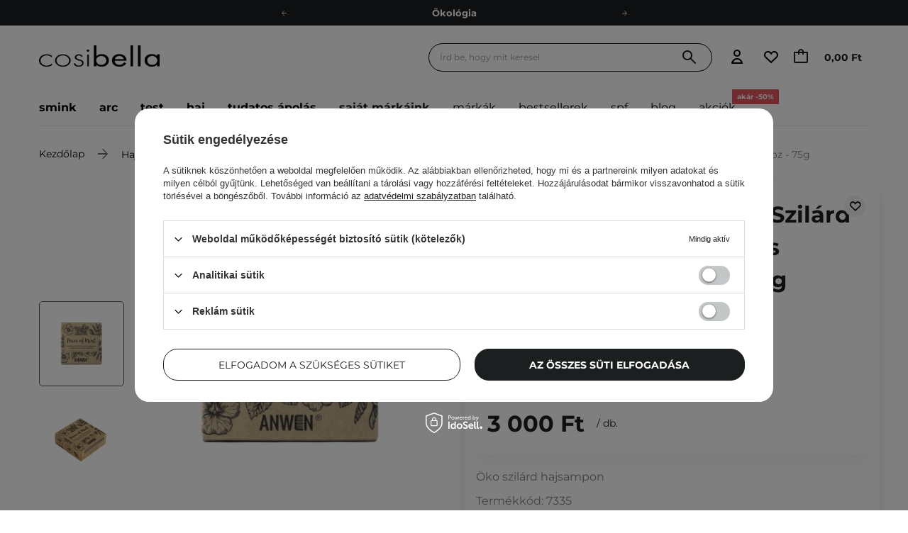

--- FILE ---
content_type: text/html; charset=utf-8
request_url: https://cosibella.hu/hu/products/anwen-peace-of-mint-szilard-sampon-normal-es-zsiros-fejborre-femdoboz-75g-7335
body_size: 71036
content:
<!DOCTYPE html SYSTEM "about:legacy-compat">
    <!--Typ strony (envelope, 107421.1)-->
     
        <html lang="hu"   > 
    
        <head>
             
 
 
 

<meta name='viewport' content='user-scalable=no, initial-scale = 1.0, maximum-scale = 1.0, width=device-width'/><link rel="preload" crossorigin="anonymous" as="font" href="/data/designs/smarty/41_578/gfx/hun/fontello.woff2"> 

<link rel="preload" crossorigin="anonymous" as="font" href="/data/designs/smarty/41_578/gfx/hun/montserrat-v26-latin_latin-ext-700.woff2">

 

 

 


<meta http-equiv="Content-Type" content="text/html; charset=utf-8"/>
<meta http-equiv="Content-Language" content="pol"/>

    <meta http-equiv="X-UA-Compatible" content="IE=edge"/>


    <title>Anwen - Peace Of Mint - Szilárd Sampon Normál és Zsíros Fejbőrre - Fémdoboz - 75g Fémdoboz | Webáruház Cosibella</title>

    <meta name="keywords" content=""/>

    <meta name="description" content="Anwen - Peace Of Mint - Szilárd Sampon Normál és Zsíros Fejbőrre - Fémdoboz - 75g a legjobb áron 3 000,00 Ft csak a Cosibella.hu webáruházban - nézd meg most!"/>



<link rel="icon" href="/data/designs/smarty/41_578/gfx/hun/favicon.ico" />

<link rel="preconnect" href="https://www.google-analytics.com" crossorigin>
<link rel="preconnect" href="https://www.googletagmanager.com" crossorigin>
<link rel="preconnect" href="https://connect.facebook.net" crossorigin>
<link rel="preconnect" href="https://www.googleoptimize.com" crossorigin>

    <meta name="theme-color" content="#ffffff"/>
    <meta name="msapplication-navbutton-color" content="#ffffff"/>
    <meta name="apple-mobile-web-app-status-bar-style" content="#ffffff"/>

 
 
    
 
            <link rel="stylesheet" type="text/css" href="/data/designs/smarty/41_578/gfx/hun/projector.css.gzip?r=1769002369858"/>
     
 


     
            
<script>
    var app_shop = {
        urls: {
            prefix: 'data="/gfx/'.replace('data="', '') + 'hun/',
            graphql: "/graphql/v1/",
            basket: 'https://cosibella.hu/hu/basketedit.html'
        },
        vars: {
            priceType: 'gross',
            priceTypeVat: 'true',
            geoipCountryCode: 'US',
            SHOP_ID: '13',
            LANGUAGE_ID: 'hun',
        },
        txt: { 
            priceTypeText: "  brutto"
        },
        fn: {},
        fnrun: {},
        files: [],
        graphql: {},
        oscop: false
    };
</script>

<script src="/data/designs/smarty/41_578/gfx/hun/jquery.js.gzip?r=1769002369858"></script>

 
 
 

    <meta name="robots" content="index,follow"/>

 
            <meta name="expires" content="never"/>
                <meta name="distribution" content="global"/>
     

    <meta name="rating" content="general"/>

    <meta name="Author" content="Cosibella.hu based on IdoSell - the best online selling solutions for your e-store (www.idosell.com/shop)."/>

 

<meta name="facebook-domain-verification" content="mdsyap49o0sx6puhtkng0mnnsbzfjw"/>
            
<!-- Begin LoginOptions html -->

<style>
#client_new_social .service_item[data-name="service_Apple"]:before, 
#cookie_login_social_more .service_item[data-name="service_Apple"]:before,
.oscop_contact .oscop_login__service[data-service="Apple"]:before {
    display: block;
    height: 2.6rem;
    content: url('/gfx/standards/apple.svg?r=1743165583');
}
.oscop_contact .oscop_login__service[data-service="Apple"]:before {
    height: auto;
    transform: scale(0.8);
}
#client_new_social .service_item[data-name="service_Apple"]:has(img.service_icon):before,
#cookie_login_social_more .service_item[data-name="service_Apple"]:has(img.service_icon):before,
.oscop_contact .oscop_login__service[data-service="Apple"]:has(img.service_icon):before {
    display: none;
}
</style>

<!-- End LoginOptions html -->

<!-- Open Graph -->
<meta property="og:type" content="website"><meta property="og:url" content="https://cosibella.hu/hu/products/anwen-peace-of-mint-szilard-sampon-normal-es-zsiros-fejborre-femdoboz-75g-7335
"><meta property="og:title" content="Anwen - Peace Of Mint - Szilárd Sampon Normál és Zsíros Fejbőrre - Fémdoboz - 75g"><meta property="og:description" content="Öko szilárd hajsampon"><meta property="og:site_name" content="Cosibella.hu"><meta property="og:locale" content="hu_HU"><meta property="og:image" content="https://cosibella.hu/hpeciai/16253762f3b19b4f52b186ab441edbb8/hun_pl_Anwen-Peace-Of-Mint-Szilard-Sampon-Normal-es-Zsiros-Fejborre-Femdoboz-75g-7335_1.webp"><meta property="og:image:width" content="450"><meta property="og:image:height" content="338"><script >
window.dataLayer = window.dataLayer || [];
window.gtag = function gtag() {
dataLayer.push(arguments);
}
gtag('consent', 'default', {
'ad_storage': 'denied',
'analytics_storage': 'denied',
'ad_personalization': 'denied',
'ad_user_data': 'denied',
'wait_for_update': 500
});

gtag('set', 'ads_data_redaction', true);
</script><script id="iaiscript_1" data-requirements="W10=" data-ga4_sel="ga4script">
window.iaiscript_1 = `<${'script'}  class='google_consent_mode_update'>
gtag('consent', 'update', {
'ad_storage': 'denied',
'analytics_storage': 'denied',
'ad_personalization': 'denied',
'ad_user_data': 'denied'
});
</${'script'}>`;
</script>
<!-- End Open Graph -->

<link rel="canonical" href="https://cosibella.hu/hu/products/anwen-peace-of-mint-szilard-sampon-normal-es-zsiros-fejborre-femdoboz-75g-7335" />

            <!-- Google Tag Manager -->
                    <script >(function(w,d,s,l,i){w[l]=w[l]||[];w[l].push({'gtm.start':
                    new Date().getTime(),event:'gtm.js'});var f=d.getElementsByTagName(s)[0],
                    j=d.createElement(s),dl=l!='dataLayer'?'&l='+l:'';j.async=true;j.src=
                    'https://www.googletagmanager.com/gtm.js?id='+i+dl;f.parentNode.insertBefore(j,f);
                    })(window,document,'script','dataLayer','GTM-NGZ538D');</script>
            <!-- End Google Tag Manager -->
<!-- Begin additional html or js -->


<!--497|13|186| modified: 2024-03-29 10:28:53-->
<script>const taggedProducers = [
    'A.Florence',
    'Anwen',
    'Asoa',
    'Be Natural',
    'Bioup',
    'Bosphaera',
    'Evolve',
    'FroJo',
    'Isntree',
    'KOI Cosmetics',
    'La-Le',
    'Ministerstwo Dobrego Mydła',
    'Mydlarnia 4 Szpaki',
    'Natural Secrets',
    'Nowa Kosmetyka',
    'Phitofilos',
    'Polemika',
    'Polny Warkocz',
    'Realia',
    'Resibo',
    'The Intuition of Nature',
    'Yope',
    'Your Natural Side',
    'Creamy',
    'Sylveco',
    'Purito',
    'Nature Queen',
    'Nacomi',
    'Mohani',
    'Mokosh',
    'Your Kaya',
    'Vianek',
    'Iossi',
    'Kaine',
    'Biolaven',
    'Evolve Organic Beauty',
    'Fitomed',
    'Aromatica',
    'Benton',
    'Axis-y',
    'SkinTra',
    'HairTry',
    'Vegreen',
    'Rovectin',
    'Purito Seoul',
    'Ma:nyo'

]</script>
<!--727|13|277| modified: 2023-10-02 07:46:49-->
<script>const WK_SECTIONS_CONFIG = {
    'global': {
        perfectMatchLabel: 'Neked kiválasztott',
        filterLabel: 'Neked kiválasztott',
    },
    'main_page': {
        appendBefore: '#menu_banners3',
        productsLimit: 8,
        template: `
            <section class="cosiHotspot_section cosiHotspot_section--perfectMatch">
                <div class="hotspot__header --background1">
                    <div class="hotspot__header--name_section">
                        <div class="hotspot__header--title">Neked kiválasztott</div>
                        <div class="hotspot__header--subtitle">Gondoskodj a bőrödről, mint egy csokor legszebb virágról</div>
                        <!-- <a class="btn --solid --medium gtmsection__hotspots" href="https://cosibella.pl/pol_m_Twarz-153.html">Odkryj <i class="icon-right"></i></a> -->
                    </div>
                    <div class="hotspot__header--image">
                        <img style="border-radius: 15px" src="https://cosibella.pl/data/include/cms/CMS/Strona-glowna/hotspoty/twoja_skora.webp?v=1679643874236"/>
                    </div>
                </div>
                <div class="perfectMatchMainPlaceholder"></div>
            </section>
        `,
    },
    'search_page': {
        title: 'Neked kiválasztott',
        subtitle: 'A termékajánlónkat személyre szabottan, a bőrödnek ismerete alapján készítettük el, figyelembe véve annak egyéni igényeit.',
        productsLimit: 3,
    }
}</script>
<!--780|13|302-->
<meta name="google-site-verification" content="IqJnnxeThDKWXjjn2T6wzzibO-o2nQpEjIu2_2yMTY4" />
<!--1284|13|409| modified: 2025-11-03 11:56:38-->
<script>
(() => {
  const CSS = `
    .chat-button__button { top: -150% !important; }
    @media screen and (min-width: 768px) {
      .chat-button__button { top: 50% !important; }
    }
  `;

  function tryInject() {
    const el = document.querySelector('zowie-widget');
    if (!el) return false;

    const root = el.shadowRoot;
    if (!root) return false;

    if (!root.querySelector('#custom-zowie-style')) {
      const style = document.createElement('style');
      style.id = 'custom-zowie-style';
      style.textContent = CSS;
      root.appendChild(style);
    }
    return true;
  }

  if (tryInject()) return;

  const obs = new MutationObserver(() => {
    if (tryInject()) obs.disconnect();
  });
  obs.observe(document.documentElement, { childList: true, subtree: true });
})();
</script>
<!--1350|13|424| modified: 2026-01-21 17:17:44-->
<script>const disabledProducers = ["gratis"];</script>

<!-- End additional html or js -->
                <script>
                if (window.ApplePaySession && window.ApplePaySession.canMakePayments()) {
                    var applePayAvailabilityExpires = new Date();
                    applePayAvailabilityExpires.setTime(applePayAvailabilityExpires.getTime() + 2592000000); //30 days
                    document.cookie = 'applePayAvailability=yes; expires=' + applePayAvailabilityExpires.toUTCString() + '; path=/;secure;'
                    var scriptAppleJs = document.createElement('script');
                    scriptAppleJs.src = "/ajax/js/apple.js?v=3";
                    if (document.readyState === "interactive" || document.readyState === "complete") {
                          document.body.append(scriptAppleJs);
                    } else {
                        document.addEventListener("DOMContentLoaded", () => {
                            document.body.append(scriptAppleJs);
                        });  
                    }
                } else {
                    document.cookie = 'applePayAvailability=no; path=/;secure;'
                }
                </script>
                <script>let paypalDate = new Date();
                    paypalDate.setTime(paypalDate.getTime() + 86400000);
                    document.cookie = 'payPalAvailability_HUF=-1; expires=' + paypalDate.getTime() + '; path=/; secure';
                </script> 

            <link rel="preload" as="image" href="/hpeciai/5fce542cc7914d75b87a4a705becb8bb/hun_pm_Anwen-Peace-Of-Mint-Szilard-Sampon-Normal-es-Zsiros-Fejborre-Femdoboz-75g-7335_1.webp">
        
                            <style>
                                            #photos_slider[data-skeleton] .photos__link:before {padding-top: calc(338/450* 100%);}
                        @media (min-width: 979px) {.photos__slider[data-skeleton] .photos__figure:not(.--nav):first-child .photos__link {max-height: 338px;}} 
                                    </style>
                        <style>
            img.projector_status_gfx {
                margin-left: -2px;
            }
            </style>
        </head>

            <script data-type="global">
        const dataLayers = {}

        
                    dataLayers.global = {
                    id: '',
                    login: '',
                    logged: 0,
                    pageType: `product`,
                    shopId: `13`
                }
        
            </script>

                                                <script>
        dataLayers.projector = {
            id: `7335`,
            brand: `Anwen`,
            category: `Enyhe samponok`,
            name: `Anwen - Peace Of Mint - Szilárd Sampon Normál és Zsíros Fejbőrre - Fémdoboz - 75g`,
            price: `3000.00`,
            dimension1: `Out of Stock`,
            variant: '',
            parentCategories: `/Haj/Samponok/Enyhe samponok/`
        }
    </script>
                
         
        <body  > 
         
        
<!-- Begin additional html or js -->


<!--1326|13|229-->
<style>
.iai_cookie__box {
    border-radius: 20px !important;
}
.iai_cookie__box .iai_cookie__topInfo a {
    color: #1C1F20 !important;
    text-decoration: underline !important;
}
.iai_cookie__box a:hover {
    color: #1C1F20 !important;
}
.iai_cookie__tabNameWrapper small {
    color: #1C1F20 !important;
}
.iai_cookie__consentsActions a {
    border: 1px solid #1C1F20 !important;
    border-radius: 20px !important;
}
.iai_cookie__consentsActions .rejectAll,
.iai_cookie__consentsActions .acceptSelected,
.iai_cookie__consentsActions .configureConsents {
    background: #fff !important;
    color: #1C1F20 !important;
    font-weight: 600 Im !important;
}
.iai_cookie__consentsActions .rejectAll:hover,
.iai_cookie__consentsActions .acceptSelected:hover,
.iai_cookie__consentsActions .configureConsents:hover {
    background: #1C1F20 !important;
    color: #fff !important;
}
.iai_cookie__consentsActions .acceptAll {
    background: #1C1F20 !important;
    color: #fff !important;
    font-weight: 600 !important;
}
.iai_cookie__consentsActions .acceptAll:hover {
    background: #fff !important;
    color: #1C1F20 !important;
}
.iai_cookie__switch input:checked+.iai_cookie__slider {
    background-color: #1C1F20 !important;
}
.iai_cookie__privacy h1 {
    font-size: 20px;
}
.iai_cookie__privacy h2 {
    font-size: 18px;
}
.iai_cookie__privacy h3 {
    font-size: 16px;
}
.iai_cookie__content_wrapper {
    scrollbar-color: #1C1F20 transparent !important;
}
@media (max-width: 767px) {
    .iai_cookie__switch input:checked+.iai_cookie__slider:before {
        left: -4px;
    }
}
</style>


<!-- End additional html or js -->
 
     

     
     
     
     
     
     
     
     
     

     
            <script>
            var script = document.createElement('script');
            script.src = app_shop.urls.prefix + 'envelope.js';
            document.getElementsByTagName('body')[0].insertBefore(script, document.getElementsByTagName('body')[0].firstChild);
        </script>
    
<!--Układ graficzny (layout, 107419.1)-->

    <div id="container" class="projector_page  container">

            <header class=" --topbar" >
        <!--Javascript (menu_javascript, 116372.1)-->


            
<script class="ajaxLoad">
        
                    
    app_shop.vars.vat_registered = "true";
    app_shop.vars.currency_format = "###,##0.";
    
            app_shop.vars.currency_before_value = false;
        
            app_shop.vars.currency_space = true;
                    
    app_shop.vars.symbol = "Ft";
    app_shop.vars.id= "HUF";
    app_shop.vars.baseurl = "http://cosibella.hu/";
    app_shop.vars.sslurl= "https://cosibella.hu/";
    app_shop.vars.curr_url= "%2Fhu%2Fproducts%2Fanwen-peace-of-mint-szilard-sampon-normal-es-zsiros-fejborre-femdoboz-75g-7335";
    
                   
    var currency_decimal_separator = ',';
    var currency_grouping_separator = ' ';
                
            app_shop.vars.blacklist_extension = [
             "exe"
             ,"com"
             ,"swf"
             ,"js"
             ,"php"
                    ];
        
            app_shop.vars.blacklist_mime = [
             "application/javascript"
             ,"application/octet-stream"
             ,"message/http"
             ,"text/javascript"
             ,"application/x-deb"
             ,"application/x-javascript"
             ,"application/x-shockwave-flash"
             ,"application/x-msdownload"
                    ];
        
            app_shop.urls.contact = "/hu/contact";
    </script>

<div id="viewType" style="display:none"></div>
        <!--Sugerowany sklep dla języka (menu_suggested_shop_for_language, 112162.1)-->
 
        <!-- Topbar Button 1 (button1, 0.1)-->
	<div id="topbar" class="d-flex justify-content-center order-first topbar">
		<ul class="--cleanList d-flex align-items-center justify-content-evenly" id="menu-top">
    <li><a class="d-inline-block px-5 py-1" href="https://cosibella.hu/hu/terms/a-szallitas-koltsegei-es-ideje-309" rel=”nofollow”>Ingyenes szállítás 15 000 Ft-tól</a></li>
    <li><a class="d-inline-block px-5 py-1" href="https://cosibella.hu/hu/about/a-cosibella-husegprogram-1581" rel=”nofollow”>Hűségprogram</a></li>
    <li><a class="d-inline-block px-5 py-1" href="https://cosibella.hu/hu/info/okologia-300" rel=”nofollow”>Ökológia</a></li>
    <li><a class="d-inline-block px-5 py-1" href="https://cosibella.hu/hu/links/cosibella-ajandekutalvanyok-1515" rel=”nofollow”>Ajándékkártya</a></li>
</ul>
		<div class="close d-none d-md-block"><i class="icon-close"></i></div>
	</div>
        <div class="header__wrapper d-flex justify-content-between">
            <div class="d-flex">
                    <div class="nav_mobile d-md-none menu align-items-center order-0 order-md-4">
                        <!--Menu - Drzewo 1 (menu_categories, 200004.1)-->
<nav id="menu_categories" class="navbar">
    <button type="button" class="d-md-none navbar__toggler" aria-label="Menü megnyitása"><i class="icon-cosi-menu"></i></button>

    <div class="navbar__collapse" id="menu_navbar">
        <button type="button" class="d-none">
            kategóriák
        </button>
        <ul class="navbar__nav">
                            <li class="navbar__item">
                                         
                        <a href="/hu/menu/smink-19039" target="_self" title="Smink" class="navbar__link">
                                            Smink
                     
                        </a>
                                        
                                            <ul class="navbar__subnav ">
                             
                                <li class="navbar__item navbar__item--all d-md-none">
                                    <a href="/hu/menu/smink-19039" target="_self" title="Smink" class="navbar__link">
                                        Összes megtekintése
                                    </a>
                                </li>
                                                                                        <li class="navbar__item">
                                    <a 
                                         target="_self"   
                                        class="navbar__link"  
                                        href="/hu/menu/smink/arc-19097"
                                    >
                                        Arc 
                                    </a>
                                    
                                                                            <ul class="navbar__subsubnav">
                                             
                                                <li class="navbar__item navbar__item--all d-md-none">
                                                    <a href="/hu/menu/smink/arc-19097" target="_self" title="Arc" class="navbar__link">
                                                        Összes megtekintése
                                                    </a>
                                                </li>
                                                                                                                                        <li class="navbar__item align-content-center">
                                                    <a 
                                                         target="_self"   
                                                        class="navbar__link"  
                                                        href="/hu/menu/smink/arc/alapozok-19130"
                                                    >
                                                                                                                    Alapozók 
                                                                                                            </a>
                                                </li>
                                                                                            <li class="navbar__item align-content-center">
                                                    <a 
                                                         target="_self"   
                                                        class="navbar__link"  
                                                        href="/hu/menu/smink/arc/bb-es-cc-kremek-19131"
                                                    >
                                                                                                                    BB és CC Krémek 
                                                                                                            </a>
                                                </li>
                                                                                            <li class="navbar__item align-content-center">
                                                    <a 
                                                         target="_self"   
                                                        class="navbar__link"  
                                                        href="/hu/menu/smink/arc/korrektorok-19132"
                                                    >
                                                                                                                    Korrektorok 
                                                                                                            </a>
                                                </li>
                                                                                            <li class="navbar__item align-content-center">
                                                    <a 
                                                         target="_self"   
                                                        class="navbar__link"  
                                                        href="/hu/menu/smink/arc/puderek-19133"
                                                    >
                                                                                                                    Púderek 
                                                                                                            </a>
                                                </li>
                                                                                            <li class="navbar__item align-content-center">
                                                    <a 
                                                         target="_self"   
                                                        class="navbar__link"  
                                                        href="/hu/menu/smink/arc/primerek-19138"
                                                    >
                                                                                                                    Primerek 
                                                                                                            </a>
                                                </li>
                                                                                            <li class="navbar__item align-content-center">
                                                    <a 
                                                         target="_self"   
                                                        class="navbar__link"  
                                                        href="/hu/menu/smink/arc/highlighterek-28862"
                                                    >
                                                                                                                    Highlighterek 
                                                                                                            </a>
                                                </li>
                                                                                            <li class="navbar__item align-content-center">
                                                    <a 
                                                         target="_self"   
                                                        class="navbar__link"  
                                                        href="/hu/menu/smink/arc/pirositok-29694"
                                                    >
                                                                                                                    Pirosítók 
                                                                                                            </a>
                                                </li>
                                                                                            <li class="navbar__item align-content-center">
                                                    <a 
                                                         target="_self"   
                                                        class="navbar__link"  
                                                        href="/hu/menu/smink/arc/bronzositok-28863"
                                                    >
                                                                                                                    Bronzosítók 
                                                                                                            </a>
                                                </li>
                                                                                            <li class="navbar__item align-content-center">
                                                    <a 
                                                         target="_self"   
                                                        class="navbar__link"  
                                                        href="/hu/menu/smink/arc/konturozo-palettak-31254"
                                                    >
                                                                                                                    Kontúrozó paletták 
                                                                                                            </a>
                                                </li>
                                                                                            <li class="navbar__item align-content-center">
                                                    <a 
                                                         target="_self"   
                                                        class="navbar__link"  
                                                        href="/hu/menu/smink/arc/sminkfixalok-19137"
                                                    >
                                                                                                                    Sminkfixálók 
                                                                                                            </a>
                                                </li>
                                                                                    </ul>
                                                                    </li>
                                                            <li class="navbar__item">
                                    <a 
                                         target="_self"   
                                        class="navbar__link"  
                                        href="/hu/menu/smink/szem-19098"
                                    >
                                        Szem 
                                    </a>
                                    
                                                                            <ul class="navbar__subsubnav">
                                             
                                                <li class="navbar__item navbar__item--all d-md-none">
                                                    <a href="/hu/menu/smink/szem-19098" target="_self" title="Szem" class="navbar__link">
                                                        Összes megtekintése
                                                    </a>
                                                </li>
                                                                                                                                        <li class="navbar__item align-content-center">
                                                    <a 
                                                         target="_self"   
                                                        class="navbar__link"  
                                                        href="/hu/menu/smink/szem/szemhejtusok-28865"
                                                    >
                                                                                                                    Szemhéjtusok 
                                                                                                            </a>
                                                </li>
                                                                                            <li class="navbar__item align-content-center">
                                                    <a 
                                                         target="_self"   
                                                        class="navbar__link"  
                                                        href="/hu/menu/smink/szem/szempillaspiralok-28866"
                                                    >
                                                                                                                    Szempillaspirálok 
                                                                                                            </a>
                                                </li>
                                                                                            <li class="navbar__item align-content-center">
                                                    <a 
                                                         target="_self"   
                                                        class="navbar__link"  
                                                        href="/hu/menu/smink/szem/szemhejfestekek-28867"
                                                    >
                                                                                                                    Szemhéjfestékek 
                                                                                                            </a>
                                                </li>
                                                                                            <li class="navbar__item align-content-center">
                                                    <a 
                                                         target="_self"   
                                                        class="navbar__link"  
                                                        href="/hu/menu/smink/szem/szemceruzak-28869"
                                                    >
                                                                                                                    Szemceruzák 
                                                                                                            </a>
                                                </li>
                                                                                            <li class="navbar__item align-content-center">
                                                    <a 
                                                         target="_self"   
                                                        class="navbar__link"  
                                                        href="/hu/menu/smink/szem/szem-korrektorok-31251"
                                                    >
                                                                                                                    Szem korrektorok 
                                                                                                            </a>
                                                </li>
                                                                                            <li class="navbar__item align-content-center">
                                                    <a 
                                                         target="_self"   
                                                        class="navbar__link"  
                                                        href="/hu/menu/smink/szem/szempuderek-31252"
                                                    >
                                                                                                                    Szempúderek 
                                                                                                            </a>
                                                </li>
                                                                                            <li class="navbar__item align-content-center">
                                                    <a 
                                                         target="_self"   
                                                        class="navbar__link"  
                                                        href="/hu/menu/smink/szem/muszempillak-47009"
                                                    >
                                                                                                                    Műszempillák 
                                                                                                            </a>
                                                </li>
                                                                                            <li class="navbar__item align-content-center">
                                                    <a 
                                                         target="_self"   
                                                        class="navbar__link"  
                                                        href="/hu/menu/smink/szem/szempilla-es-szemoldokszerumok-28864"
                                                    >
                                                                                                                    Szempilla- és Szemöldökszérumok 
                                                                                                            </a>
                                                </li>
                                                                                    </ul>
                                                                    </li>
                                                            <li class="navbar__item">
                                    <a 
                                         target="_self"   
                                        class="navbar__link"  
                                        href="/hu/menu/smink/szemoldok-39022"
                                    >
                                        Szemöldök 
                                    </a>
                                    
                                                                            <ul class="navbar__subsubnav">
                                             
                                                <li class="navbar__item navbar__item--all d-md-none">
                                                    <a href="/hu/menu/smink/szemoldok-39022" target="_self" title="Szemöldök" class="navbar__link">
                                                        Összes megtekintése
                                                    </a>
                                                </li>
                                                                                                                                        <li class="navbar__item align-content-center">
                                                    <a 
                                                         target="_self"   
                                                        class="navbar__link"  
                                                        href="/hu/menu/smink/szemoldok/szemoldokpomadek-28868"
                                                    >
                                                                                                                    Szemöldökpomádék 
                                                                                                            </a>
                                                </li>
                                                                                            <li class="navbar__item align-content-center">
                                                    <a 
                                                         target="_self"   
                                                        class="navbar__link"  
                                                        href="/hu/menu/smink/szemoldok/szemoldok-gelek-39023"
                                                    >
                                                                                                                    Szemöldök gélek 
                                                                                                            </a>
                                                </li>
                                                                                            <li class="navbar__item align-content-center">
                                                    <a 
                                                         target="_self"   
                                                        class="navbar__link"  
                                                        href="/hu/menu/smink/szemoldok/szemoldokceruzak-39024"
                                                    >
                                                                                                                    Szemöldökceruzák 
                                                                                                            </a>
                                                </li>
                                                                                            <li class="navbar__item align-content-center">
                                                    <a 
                                                         target="_self"   
                                                        class="navbar__link"  
                                                        href="/hu/menu/smink/szemoldok/szemoldok-szappan-39025"
                                                    >
                                                                                                                    Szemöldök szappan 
                                                                                                            </a>
                                                </li>
                                                                                    </ul>
                                                                    </li>
                                                            <li class="navbar__item">
                                    <a 
                                         target="_self"   
                                        class="navbar__link"  
                                        href="/hu/menu/smink/ajkak-19099"
                                    >
                                        Ajkak 
                                    </a>
                                    
                                                                            <ul class="navbar__subsubnav">
                                             
                                                <li class="navbar__item navbar__item--all d-md-none">
                                                    <a href="/hu/menu/smink/ajkak-19099" target="_self" title="Ajkak" class="navbar__link">
                                                        Összes megtekintése
                                                    </a>
                                                </li>
                                                                                                                                        <li class="navbar__item align-content-center">
                                                    <a 
                                                         target="_self"   
                                                        class="navbar__link"  
                                                        href="/hu/menu/smink/ajkak/ajakruzsok-28870"
                                                    >
                                                                                                                    Ajakrúzsok 
                                                                                                            </a>
                                                </li>
                                                                                            <li class="navbar__item align-content-center">
                                                    <a 
                                                         target="_self"   
                                                        class="navbar__link"  
                                                        href="/hu/menu/smink/ajkak/szajfenyek-28871"
                                                    >
                                                                                                                    Szájfények 
                                                                                                            </a>
                                                </li>
                                                                                            <li class="navbar__item align-content-center">
                                                    <a 
                                                         target="_self"   
                                                        class="navbar__link"  
                                                        href="/hu/menu/smink/ajkak/ajaktintak-29152"
                                                    >
                                                                                                                    Ajaktinták 
                                                                                                            </a>
                                                </li>
                                                                                            <li class="navbar__item align-content-center">
                                                    <a 
                                                         target="_self"   
                                                        class="navbar__link"  
                                                        href="/hu/menu/smink/ajkak/ajakceruzak-55549"
                                                    >
                                                                                                                    Ajakceruzák 
                                                                                                            </a>
                                                </li>
                                                                                    </ul>
                                                                    </li>
                                                            <li class="navbar__item">
                                    <a 
                                         target="_self"   
                                        class="navbar__link"  
                                        href="/hu/menu/smink/ecsetek-19100"
                                    >
                                        Ecsetek 
                                    </a>
                                    
                                                                            <ul class="navbar__subsubnav">
                                             
                                                <li class="navbar__item navbar__item--all d-md-none">
                                                    <a href="/hu/menu/smink/ecsetek-19100" target="_self" title="Ecsetek" class="navbar__link">
                                                        Összes megtekintése
                                                    </a>
                                                </li>
                                                                                                                                        <li class="navbar__item align-content-center">
                                                    <a 
                                                         target="_self"   
                                                        class="navbar__link"  
                                                        href="/hu/menu/smink/ecsetek/puder-ecsetek-19148"
                                                    >
                                                                                                                    Púder ecsetek 
                                                                                                            </a>
                                                </li>
                                                                                            <li class="navbar__item align-content-center">
                                                    <a 
                                                         target="_self"   
                                                        class="navbar__link"  
                                                        href="/hu/menu/smink/ecsetek/kontur-ecsetek-19149"
                                                    >
                                                                                                                    Kontúr ecsetek 
                                                                                                            </a>
                                                </li>
                                                                                            <li class="navbar__item align-content-center">
                                                    <a 
                                                         target="_self"   
                                                        class="navbar__link"  
                                                        href="/hu/menu/smink/ecsetek/szemoldok-ecsetek-19150"
                                                    >
                                                                                                                    Szemöldök ecsetek 
                                                                                                            </a>
                                                </li>
                                                                                            <li class="navbar__item align-content-center">
                                                    <a 
                                                         target="_self"   
                                                        class="navbar__link"  
                                                        href="/hu/menu/smink/ecsetek/ajak-ecsetek-19151"
                                                    >
                                                                                                                    Ajak ecsetek 
                                                                                                            </a>
                                                </li>
                                                                                            <li class="navbar__item align-content-center">
                                                    <a 
                                                         target="_self"   
                                                        class="navbar__link"  
                                                        href="/hu/menu/smink/ecsetek/szemhej-ecsetek-19152"
                                                    >
                                                                                                                    Szemhéj ecsetek 
                                                                                                            </a>
                                                </li>
                                                                                            <li class="navbar__item align-content-center">
                                                    <a 
                                                         target="_self"   
                                                        class="navbar__link"  
                                                        href="/hu/menu/smink/ecsetek/maszk-ecsetek-47011"
                                                    >
                                                                                                                    Maszk ecsetek 
                                                                                                            </a>
                                                </li>
                                                                                            <li class="navbar__item align-content-center">
                                                    <a 
                                                         target="_self"   
                                                        class="navbar__link"  
                                                        href="/hu/menu/smink/ecsetek/-ecset-keszletek-19153"
                                                    >
                                                                                                                     Ecset készletek 
                                                                                                            </a>
                                                </li>
                                                                                    </ul>
                                                                    </li>
                                                            <li class="navbar__item">
                                    <a 
                                         target="_self"   
                                        class="navbar__link"  
                                        href="/hu/menu/smink/kiegeszitok-19101"
                                    >
                                        Kiegészítők 
                                    </a>
                                    
                                                                            <ul class="navbar__subsubnav">
                                             
                                                <li class="navbar__item navbar__item--all d-md-none">
                                                    <a href="/hu/menu/smink/kiegeszitok-19101" target="_self" title="Kiegészítők" class="navbar__link">
                                                        Összes megtekintése
                                                    </a>
                                                </li>
                                                                                                                                        <li class="navbar__item align-content-center">
                                                    <a 
                                                         target="_self"   
                                                        class="navbar__link"  
                                                        href="/hu/menu/smink/kiegeszitok/szempilla-gondoritok-19154"
                                                    >
                                                                                                                    Szempilla göndörítők 
                                                                                                            </a>
                                                </li>
                                                                                            <li class="navbar__item align-content-center">
                                                    <a 
                                                         target="_self"   
                                                        class="navbar__link"  
                                                        href="/hu/menu/smink/kiegeszitok/szivacskak-19155"
                                                    >
                                                                                                                    Szivacskák 
                                                                                                            </a>
                                                </li>
                                                                                            <li class="navbar__item align-content-center">
                                                    <a 
                                                         target="_self"   
                                                        class="navbar__link"  
                                                        href="/hu/menu/smink/kiegeszitok/ecsetek-tisztitasa-19156"
                                                    >
                                                                                                                    Ecsetek tisztitása 
                                                                                                            </a>
                                                </li>
                                                                                    </ul>
                                                                    </li>
                                                    </ul>
                                    </li>
                            <li class="navbar__item">
                                         
                        <a href="/hu/menu/arc-19103" target="_self" title="Arc" class="navbar__link">
                                            Arc
                     
                        </a>
                                        
                                            <ul class="navbar__subnav ">
                             
                                <li class="navbar__item navbar__item--all d-md-none">
                                    <a href="/hu/menu/arc-19103" target="_self" title="Arc" class="navbar__link">
                                        Összes megtekintése
                                    </a>
                                </li>
                                                                                        <li class="navbar__item">
                                    <a 
                                         target="_self"   
                                        class="navbar__link"  
                                        href="/hu/menu/arc/kremek-19104"
                                    >
                                        Krémek 
                                    </a>
                                    
                                                                            <ul class="navbar__subsubnav">
                                             
                                                <li class="navbar__item navbar__item--all d-md-none">
                                                    <a href="/hu/menu/arc/kremek-19104" target="_self" title="Krémek" class="navbar__link">
                                                        Összes megtekintése
                                                    </a>
                                                </li>
                                                                                                                                        <li class="navbar__item align-content-center">
                                                    <a 
                                                         target="_self"   
                                                        class="navbar__link"  
                                                        href="/hu/menu/arc/kremek/kremek-normal-borre-28725"
                                                    >
                                                                                                                    Krémek normál bőrre 
                                                                                                            </a>
                                                </li>
                                                                                            <li class="navbar__item align-content-center">
                                                    <a 
                                                         target="_self"   
                                                        class="navbar__link"  
                                                        href="/hu/menu/arc/kremek/kremek-zsiros-borre-28726"
                                                    >
                                                                                                                    Krémek zsíros bőrre 
                                                                                                            </a>
                                                </li>
                                                                                            <li class="navbar__item align-content-center">
                                                    <a 
                                                         target="_self"   
                                                        class="navbar__link"  
                                                        href="/hu/menu/arc/kremek/kremek-szaraz-borre-28727"
                                                    >
                                                                                                                    Krémek száraz bőrre 
                                                                                                            </a>
                                                </li>
                                                                                            <li class="navbar__item align-content-center">
                                                    <a 
                                                         target="_self"   
                                                        class="navbar__link"  
                                                        href="/hu/menu/arc/kremek/ranctalanito-kremek-28728"
                                                    >
                                                                                                                    Ránctalanító krémek 
                                                                                                            </a>
                                                </li>
                                                                                            <li class="navbar__item align-content-center">
                                                    <a 
                                                         target="_self"   
                                                        class="navbar__link"  
                                                        href="/hu/menu/arc/kremek/hidratalo-kremek-47115"
                                                    >
                                                                                                                    Hidratáló krémek 
                                                                                                            </a>
                                                </li>
                                                                                            <li class="navbar__item align-content-center">
                                                    <a 
                                                         target="_self"   
                                                        class="navbar__link"  
                                                        href="/hu/menu/arc/kremek/kremek-erzekeny-borre-28729"
                                                    >
                                                                                                                    Krémek érzékeny bőrre 
                                                                                                            </a>
                                                </li>
                                                                                            <li class="navbar__item align-content-center">
                                                    <a 
                                                         target="_self"   
                                                        class="navbar__link"  
                                                        href="/hu/menu/arc/kremek/akne-elleni-kremek-28730"
                                                    >
                                                                                                                    Akne elleni krémek 
                                                                                                            </a>
                                                </li>
                                                                                            <li class="navbar__item align-content-center">
                                                    <a 
                                                         target="_self"   
                                                        class="navbar__link"  
                                                        href="/hu/menu/arc/kremek/taplalo-kremek-28732"
                                                    >
                                                                                                                    Tápláló krémek 
                                                                                                            </a>
                                                </li>
                                                                                            <li class="navbar__item align-content-center">
                                                    <a 
                                                         target="_self"   
                                                        class="navbar__link"  
                                                        href="/hu/menu/arc/kremek/regeneralo-kremek-28733"
                                                    >
                                                                                                                    Regeneráló krémek 
                                                                                                            </a>
                                                </li>
                                                                                            <li class="navbar__item align-content-center">
                                                    <a 
                                                         target="_self"   
                                                        class="navbar__link"  
                                                        href="/hu/menu/arc/kremek/kremek-hajszaleres-borre-28734"
                                                    >
                                                                                                                    Krémek hajszáleres bőrre 
                                                                                                            </a>
                                                </li>
                                                                                            <li class="navbar__item align-content-center">
                                                    <a 
                                                         target="_self"   
                                                        class="navbar__link"  
                                                        href="/hu/menu/arc/kremek/vegan-arckremek-28735"
                                                    >
                                                                                                                    Vegán Arckrémek 
                                                                                                            </a>
                                                </li>
                                                                                            <li class="navbar__item align-content-center">
                                                    <a 
                                                         target="_self"   
                                                        class="navbar__link"  
                                                        href="/hu/menu/arc/kremek/c-vitamin-kremek-28736"
                                                    >
                                                                                                                    C-vitamin krémek 
                                                                                                            </a>
                                                </li>
                                                                                            <li class="navbar__item align-content-center">
                                                    <a 
                                                         target="_self"   
                                                        class="navbar__link"  
                                                        href="/hu/menu/arc/kremek/retinol-kremek-28737"
                                                    >
                                                                                                                    Retinol krémek 
                                                                                                            </a>
                                                </li>
                                                                                            <li class="navbar__item align-content-center">
                                                    <a 
                                                         target="_self"   
                                                        class="navbar__link"  
                                                        href="/hu/menu/arc/kremek/kollagen-kremek-47114"
                                                    >
                                                                                                                    Kollagén krémek 
                                                                                                            </a>
                                                </li>
                                                                                            <li class="navbar__item align-content-center">
                                                    <a 
                                                         target="_self"   
                                                        class="navbar__link"  
                                                        href="/hu/menu/arc/kremek/pigmentfoltok-elleni-kremek-28738"
                                                    >
                                                                                                                    Pigmentfoltok elleni krémek 
                                                                                                            </a>
                                                </li>
                                                                                    </ul>
                                                                    </li>
                                                            <li class="navbar__item">
                                    <a 
                                         target="_self"   
                                        class="navbar__link"  
                                        href="/hu/menu/arc/szerumok-19105"
                                    >
                                        Szérumok 
                                    </a>
                                    
                                                                            <ul class="navbar__subsubnav">
                                             
                                                <li class="navbar__item navbar__item--all d-md-none">
                                                    <a href="/hu/menu/arc/szerumok-19105" target="_self" title="Szérumok" class="navbar__link">
                                                        Összes megtekintése
                                                    </a>
                                                </li>
                                                                                                                                        <li class="navbar__item align-content-center">
                                                    <a 
                                                         target="_self"   
                                                        class="navbar__link"  
                                                        href="/hu/menu/arc/szerumok/szerumok-normal-borre-28739"
                                                    >
                                                                                                                    Szérumok normál bőrre 
                                                                                                            </a>
                                                </li>
                                                                                            <li class="navbar__item align-content-center">
                                                    <a 
                                                         target="_self"   
                                                        class="navbar__link"  
                                                        href="/hu/menu/arc/szerumok/szerumok-zsiros-borre-28740"
                                                    >
                                                                                                                    Szérumok zsíros bőrre 
                                                                                                            </a>
                                                </li>
                                                                                            <li class="navbar__item align-content-center">
                                                    <a 
                                                         target="_self"   
                                                        class="navbar__link"  
                                                        href="/hu/menu/arc/szerumok/szerumok-szaraz-borre-28741"
                                                    >
                                                                                                                    Szérumok száraz bőrre 
                                                                                                            </a>
                                                </li>
                                                                                            <li class="navbar__item align-content-center">
                                                    <a 
                                                         target="_self"   
                                                        class="navbar__link"  
                                                        href="/hu/menu/arc/szerumok/szerumok-oregedo-borre-28742"
                                                    >
                                                                                                                    Szérumok öregedő bőrre 
                                                                                                            </a>
                                                </li>
                                                                                            <li class="navbar__item align-content-center">
                                                    <a 
                                                         target="_self"   
                                                        class="navbar__link"  
                                                        href="/hu/menu/arc/szerumok/szerumok-erzekeny-borre-28743"
                                                    >
                                                                                                                    Szérumok érzékeny bőrre 
                                                                                                            </a>
                                                </li>
                                                                                            <li class="navbar__item align-content-center">
                                                    <a 
                                                         target="_self"   
                                                        class="navbar__link"  
                                                        href="/hu/menu/arc/szerumok/akne-elleni-szerumok-28748"
                                                    >
                                                                                                                    Akne elleni szérumok 
                                                                                                            </a>
                                                </li>
                                                                                            <li class="navbar__item align-content-center">
                                                    <a 
                                                         target="_self"   
                                                        class="navbar__link"  
                                                        href="/hu/menu/arc/szerumok/pigmentfoltok-elleni-szerumok-28798"
                                                    >
                                                                                                                    Pigmentfoltok elleni szérumok 
                                                                                                            </a>
                                                </li>
                                                                                            <li class="navbar__item align-content-center">
                                                    <a 
                                                         target="_self"   
                                                        class="navbar__link"  
                                                        href="/hu/menu/arc/szerumok/c-vitamin-szerumok-28795"
                                                    >
                                                                                                                    C-vitamin szérumok 
                                                                                                            </a>
                                                </li>
                                                                                            <li class="navbar__item align-content-center">
                                                    <a 
                                                         target="_self"   
                                                        class="navbar__link"  
                                                        href="/hu/menu/arc/szerumok/retinol-szerumok-28796"
                                                    >
                                                                                                                    Retinol szérumok 
                                                                                                            </a>
                                                </li>
                                                                                            <li class="navbar__item align-content-center">
                                                    <a 
                                                         target="_self"   
                                                        class="navbar__link"  
                                                        href="/hu/menu/arc/szerumok/hialuronsav-szerumok-28797"
                                                    >
                                                                                                                    Hialuronsav szérumok 
                                                                                                            </a>
                                                </li>
                                                                                            <li class="navbar__item align-content-center">
                                                    <a 
                                                         target="_self"   
                                                        class="navbar__link"  
                                                        href="/hu/menu/arc/szerumok/peptid-szerumok-29466"
                                                    >
                                                                                                                    Peptid szérumok 
                                                                                                            </a>
                                                </li>
                                                                                            <li class="navbar__item align-content-center">
                                                    <a 
                                                         target="_self"   
                                                        class="navbar__link"  
                                                        href="/hu/menu/arc/szerumok/szerumok-kombinalt-borre-31239"
                                                    >
                                                                                                                    Szérumok kombinált bőrre 
                                                                                                            </a>
                                                </li>
                                                                                            <li class="navbar__item align-content-center">
                                                    <a 
                                                         target="_self"   
                                                        class="navbar__link"  
                                                        href="/hu/menu/arc/szerumok/kollagen-szerumok-31241"
                                                    >
                                                                                                                    Kollagén szérumok 
                                                                                                            </a>
                                                </li>
                                                                                            <li class="navbar__item align-content-center">
                                                    <a 
                                                         target="_self"   
                                                        class="navbar__link"  
                                                        href="/hu/menu/arc/szerumok/niacinamid-szerumok-31242"
                                                    >
                                                                                                                    Niacinamid szérumok 
                                                                                                            </a>
                                                </li>
                                                                                            <li class="navbar__item align-content-center">
                                                    <a 
                                                         target="_self"   
                                                        class="navbar__link"  
                                                        href="/hu/menu/arc/szerumok/ceramid-szerumok-31246"
                                                    >
                                                                                                                    Ceramid szérumok 
                                                                                                            </a>
                                                </li>
                                                                                            <li class="navbar__item align-content-center">
                                                    <a 
                                                         target="_self"   
                                                        class="navbar__link"  
                                                        href="/hu/menu/arc/szerumok/antioxidans-szerumok-31247"
                                                    >
                                                                                                                    Antioxidáns szérumok 
                                                                                                            </a>
                                                </li>
                                                                                            <li class="navbar__item align-content-center">
                                                    <a 
                                                         target="_self"   
                                                        class="navbar__link"  
                                                        href="/hu/menu/arc/szerumok/olajos-szerumok-31250"
                                                    >
                                                                                                                    Olajos szérumok 
                                                                                                            </a>
                                                </li>
                                                                                    </ul>
                                                                    </li>
                                                            <li class="navbar__item">
                                    <a 
                                         target="_self"   
                                        class="navbar__link"  
                                        href="/hu/menu/arc/maszkok-19108"
                                    >
                                        Maszkok 
                                    </a>
                                    
                                                                            <ul class="navbar__subsubnav">
                                             
                                                <li class="navbar__item navbar__item--all d-md-none">
                                                    <a href="/hu/menu/arc/maszkok-19108" target="_self" title="Maszkok" class="navbar__link">
                                                        Összes megtekintése
                                                    </a>
                                                </li>
                                                                                                                                        <li class="navbar__item align-content-center">
                                                    <a 
                                                         target="_self"   
                                                        class="navbar__link"  
                                                        href="/hu/menu/arc/maszkok/maszkok-zsiros-borre-28800"
                                                    >
                                                                                                                    Maszkok zsíros bőrre 
                                                                                                            </a>
                                                </li>
                                                                                            <li class="navbar__item align-content-center">
                                                    <a 
                                                         target="_self"   
                                                        class="navbar__link"  
                                                        href="/hu/menu/arc/maszkok/maszkok-szaraz-borre-28801"
                                                    >
                                                                                                                    Maszkok száraz bőrre 
                                                                                                            </a>
                                                </li>
                                                                                            <li class="navbar__item align-content-center">
                                                    <a 
                                                         target="_self"   
                                                        class="navbar__link"  
                                                        href="/hu/menu/arc/maszkok/maszkok-oregedo-borre-28802"
                                                    >
                                                                                                                    Maszkok öregedő bőrre 
                                                                                                            </a>
                                                </li>
                                                                                            <li class="navbar__item align-content-center">
                                                    <a 
                                                         target="_self"   
                                                        class="navbar__link"  
                                                        href="/hu/menu/arc/maszkok/tisztito-maszkok-28803"
                                                    >
                                                                                                                    Tisztító maszkok 
                                                                                                            </a>
                                                </li>
                                                                                            <li class="navbar__item align-content-center">
                                                    <a 
                                                         target="_self"   
                                                        class="navbar__link"  
                                                        href="/hu/menu/arc/maszkok/maszkok-erzekeny-borre-28804"
                                                    >
                                                                                                                    Maszkok érzékeny bőrre 
                                                                                                            </a>
                                                </li>
                                                                                            <li class="navbar__item align-content-center">
                                                    <a 
                                                         target="_self"   
                                                        class="navbar__link"  
                                                        href="/hu/menu/arc/maszkok/akne-elleni-maszkok-28805"
                                                    >
                                                                                                                    Akne elleni maszkok 
                                                                                                            </a>
                                                </li>
                                                                                            <li class="navbar__item align-content-center">
                                                    <a 
                                                         target="_self"   
                                                        class="navbar__link"  
                                                        href="/hu/menu/arc/maszkok/kremmaszkok-28807"
                                                    >
                                                                                                                    Krémmaszkok 
                                                                                                            </a>
                                                </li>
                                                                                            <li class="navbar__item align-content-center">
                                                    <a 
                                                         target="_self"   
                                                        class="navbar__link"  
                                                        href="/hu/menu/arc/maszkok/geles-maszkok-28808"
                                                    >
                                                                                                                    Géles maszkok 
                                                                                                            </a>
                                                </li>
                                                                                            <li class="navbar__item align-content-center">
                                                    <a 
                                                         target="_self"   
                                                        class="navbar__link"  
                                                        href="/hu/menu/arc/maszkok/ejszakai-maszkok-19177"
                                                    >
                                                                                                                    Éjszakai maszkok 
                                                                                                            </a>
                                                </li>
                                                                                            <li class="navbar__item align-content-center">
                                                    <a 
                                                         target="_self"   
                                                        class="navbar__link"  
                                                        href="/hu/menu/arc/maszkok/fatyolmaszkok-28809"
                                                    >
                                                                                                                    Fátyolmaszkok 
                                                                                                            </a>
                                                </li>
                                                                                            <li class="navbar__item align-content-center">
                                                    <a 
                                                         target="_self"   
                                                        class="navbar__link"  
                                                        href="/hu/menu/arc/maszkok/vegan-arcmaszkok-31243"
                                                    >
                                                                                                                    Vegán arcmaszkok 
                                                                                                            </a>
                                                </li>
                                                                                            <li class="navbar__item align-content-center">
                                                    <a 
                                                         target="_self"   
                                                        class="navbar__link"  
                                                        href="/hu/menu/arc/maszkok/koreai-maszkok-47116"
                                                    >
                                                                                                                    Koreai maszkok 
                                                                                                            </a>
                                                </li>
                                                                                            <li class="navbar__item align-content-center">
                                                    <a 
                                                         target="_self"   
                                                        class="navbar__link"  
                                                        href="/hu/menu/arc/maszkok/agyagok-47117"
                                                    >
                                                                                                                    Agyagok 
                                                                                                            </a>
                                                </li>
                                                                                    </ul>
                                                                    </li>
                                                            <li class="navbar__item">
                                    <a 
                                         target="_self"   
                                        class="navbar__link"  
                                        href="/hu/menu/arc/arctonikok-19109"
                                    >
                                        Arctonikok 
                                    </a>
                                    
                                                                            <ul class="navbar__subsubnav">
                                             
                                                <li class="navbar__item navbar__item--all d-md-none">
                                                    <a href="/hu/menu/arc/arctonikok-19109" target="_self" title="Arctonikok" class="navbar__link">
                                                        Összes megtekintése
                                                    </a>
                                                </li>
                                                                                                                                        <li class="navbar__item align-content-center">
                                                    <a 
                                                         target="_self"   
                                                        class="navbar__link"  
                                                        href="/hu/menu/arc/arctonikok/hidratalo-arctonikok-29153"
                                                    >
                                                                                                                    Hidratáló arctonikok 
                                                                                                            </a>
                                                </li>
                                                                                            <li class="navbar__item align-content-center">
                                                    <a 
                                                         target="_self"   
                                                        class="navbar__link"  
                                                        href="/hu/menu/arc/arctonikok/hamlaszto-arctonikok-29154"
                                                    >
                                                                                                                    Hámlasztó arctonikok 
                                                                                                            </a>
                                                </li>
                                                                                            <li class="navbar__item align-content-center">
                                                    <a 
                                                         target="_self"   
                                                        class="navbar__link"  
                                                        href="/hu/menu/arc/arctonikok/frissito-arctonikok-29155"
                                                    >
                                                                                                                    Frissítő arctonikok 
                                                                                                            </a>
                                                </li>
                                                                                    </ul>
                                                                    </li>
                                                            <li class="navbar__item">
                                    <a 
                                         target="_self"   
                                        class="navbar__link"  
                                        href="/hu/menu/arc/ajakapolas-28810"
                                    >
                                        Ajakápolás 
                                    </a>
                                    
                                                                            <ul class="navbar__subsubnav">
                                             
                                                <li class="navbar__item navbar__item--all d-md-none">
                                                    <a href="/hu/menu/arc/ajakapolas-28810" target="_self" title="Ajakápolás" class="navbar__link">
                                                        Összes megtekintése
                                                    </a>
                                                </li>
                                                                                                                                        <li class="navbar__item align-content-center">
                                                    <a 
                                                         target="_self"   
                                                        class="navbar__link"  
                                                        href="/hu/menu/arc/ajakapolas/ajakbalzsamok-28811"
                                                    >
                                                                                                                    Ajakbalzsamok 
                                                                                                            </a>
                                                </li>
                                                                                            <li class="navbar__item align-content-center">
                                                    <a 
                                                         target="_self"   
                                                        class="navbar__link"  
                                                        href="/hu/menu/arc/ajakapolas/ajakmaszkok-28812"
                                                    >
                                                                                                                    Ajakmaszkok 
                                                                                                            </a>
                                                </li>
                                                                                            <li class="navbar__item align-content-center">
                                                    <a 
                                                         target="_self"   
                                                        class="navbar__link"  
                                                        href="/hu/menu/arc/ajakapolas/ajakradirok-28813"
                                                    >
                                                                                                                    Ajakradírok 
                                                                                                            </a>
                                                </li>
                                                                                            <li class="navbar__item align-content-center">
                                                    <a 
                                                         target="_self"   
                                                        class="navbar__link"  
                                                        href="/hu/menu/arc/ajakapolas/ajakolajok-31244"
                                                    >
                                                                                                                    Ajakolajok 
                                                                                                            </a>
                                                </li>
                                                                                    </ul>
                                                                    </li>
                                                            <li class="navbar__item">
                                    <a 
                                         target="_self"   
                                        class="navbar__link"  
                                        href="/hu/menu/arc/archamlasztas-19107"
                                    >
                                        Archámlasztás 
                                    </a>
                                    
                                                                            <ul class="navbar__subsubnav">
                                             
                                                <li class="navbar__item navbar__item--all d-md-none">
                                                    <a href="/hu/menu/arc/archamlasztas-19107" target="_self" title="Archámlasztás" class="navbar__link">
                                                        Összes megtekintése
                                                    </a>
                                                </li>
                                                                                                                                        <li class="navbar__item align-content-center">
                                                    <a 
                                                         target="_self"   
                                                        class="navbar__link"  
                                                        href="/hu/menu/arc/archamlasztas/savas-peelingek-28799"
                                                    >
                                                                                                                    Savas peelingek 
                                                                                                            </a>
                                                </li>
                                                                                            <li class="navbar__item align-content-center">
                                                    <a 
                                                         target="_self"   
                                                        class="navbar__link"  
                                                        href="/hu/menu/arc/archamlasztas/enzimes-peelingek-29092"
                                                    >
                                                                                                                    Enzimes peelingek 
                                                                                                            </a>
                                                </li>
                                                                                            <li class="navbar__item align-content-center">
                                                    <a 
                                                         target="_self"   
                                                        class="navbar__link"  
                                                        href="/hu/menu/arc/archamlasztas/mechanikus-peelingek-29093"
                                                    >
                                                                                                                    Mechanikus peelingek 
                                                                                                            </a>
                                                </li>
                                                                                    </ul>
                                                                    </li>
                                                            <li class="navbar__item">
                                    <a 
                                         target="_self"   
                                        class="navbar__link"  
                                        href="/hu/menu/arc/szem-kozmetikumok-19110"
                                    >
                                        Szem kozmetikumok 
                                    </a>
                                    
                                                                            <ul class="navbar__subsubnav">
                                             
                                                <li class="navbar__item navbar__item--all d-md-none">
                                                    <a href="/hu/menu/arc/szem-kozmetikumok-19110" target="_self" title="Szem kozmetikumok" class="navbar__link">
                                                        Összes megtekintése
                                                    </a>
                                                </li>
                                                                                                                                        <li class="navbar__item align-content-center">
                                                    <a 
                                                         target="_self"   
                                                        class="navbar__link"  
                                                        href="/hu/menu/arc/szem-kozmetikumok/szemkremek-29096"
                                                    >
                                                                                                                    Szemkrémek 
                                                                                                            </a>
                                                </li>
                                                                                            <li class="navbar__item align-content-center">
                                                    <a 
                                                         target="_self"   
                                                        class="navbar__link"  
                                                        href="/hu/menu/arc/szem-kozmetikumok/szemszerumok-29097"
                                                    >
                                                                                                                    Szemszérumok 
                                                                                                            </a>
                                                </li>
                                                                                            <li class="navbar__item align-content-center">
                                                    <a 
                                                         target="_self"   
                                                        class="navbar__link"  
                                                        href="/hu/menu/arc/szem-kozmetikumok/szemtapaszok-29098"
                                                    >
                                                                                                                    Szemtapaszok 
                                                                                                            </a>
                                                </li>
                                                                                    </ul>
                                                                    </li>
                                                            <li class="navbar__item">
                                    <a 
                                         target="_self"   
                                        class="navbar__link"  
                                        href="/hu/menu/arc/sminkeltavolitas-21483"
                                    >
                                        Sminkeltávolítás 
                                    </a>
                                    
                                                                            <ul class="navbar__subsubnav">
                                             
                                                <li class="navbar__item navbar__item--all d-md-none">
                                                    <a href="/hu/menu/arc/sminkeltavolitas-21483" target="_self" title="Sminkeltávolítás" class="navbar__link">
                                                        Összes megtekintése
                                                    </a>
                                                </li>
                                                                                                                                        <li class="navbar__item align-content-center">
                                                    <a 
                                                         target="_self"   
                                                        class="navbar__link"  
                                                        href="/hu/menu/arc/sminkeltavolitas/micellas-folyadekok-29416"
                                                    >
                                                                                                                    Micellás folyadékok 
                                                                                                            </a>
                                                </li>
                                                                                            <li class="navbar__item align-content-center">
                                                    <a 
                                                         target="_self"   
                                                        class="navbar__link"  
                                                        href="/hu/menu/arc/sminkeltavolitas/sminkeltavolito-olajok-29094"
                                                    >
                                                                                                                    Sminkeltávolító olajok 
                                                                                                            </a>
                                                </li>
                                                                                            <li class="navbar__item align-content-center">
                                                    <a 
                                                         target="_self"   
                                                        class="navbar__link"  
                                                        href="/hu/menu/arc/sminkeltavolitas/sminkeltavolito-tejek-29095"
                                                    >
                                                                                                                    Sminkeltávolító tejek 
                                                                                                            </a>
                                                </li>
                                                                                    </ul>
                                                                    </li>
                                                            <li class="navbar__item">
                                    <a 
                                         target="_self"   
                                        class="navbar__link"  
                                        href="/hu/menu/arc/arctisztitas-19106"
                                    >
                                        Arctisztítás 
                                    </a>
                                    
                                                                            <ul class="navbar__subsubnav">
                                             
                                                <li class="navbar__item navbar__item--all d-md-none">
                                                    <a href="/hu/menu/arc/arctisztitas-19106" target="_self" title="Arctisztítás" class="navbar__link">
                                                        Összes megtekintése
                                                    </a>
                                                </li>
                                                                                                                                        <li class="navbar__item align-content-center">
                                                    <a 
                                                         target="_self"   
                                                        class="navbar__link"  
                                                        href="/hu/menu/arc/arctisztitas/arctisztito-gelek-28814"
                                                    >
                                                                                                                    Arctisztító gélek 
                                                                                                            </a>
                                                </li>
                                                                                            <li class="navbar__item align-content-center">
                                                    <a 
                                                         target="_self"   
                                                        class="navbar__link"  
                                                        href="/hu/menu/arc/arctisztitas/arctisztito-habok-28815"
                                                    >
                                                                                                                    Arctisztító habok 
                                                                                                            </a>
                                                </li>
                                                                                    </ul>
                                                                    </li>
                                                            <li class="navbar__item">
                                    <a 
                                         target="_self"   
                                        class="navbar__link"  
                                        href="/hu/menu/arc/fenyvedelem-28817"
                                    >
                                        Fényvédelem 
                                    </a>
                                    
                                                                            <ul class="navbar__subsubnav">
                                             
                                                <li class="navbar__item navbar__item--all d-md-none">
                                                    <a href="/hu/menu/arc/fenyvedelem-28817" target="_self" title="Fényvédelem" class="navbar__link">
                                                        Összes megtekintése
                                                    </a>
                                                </li>
                                                                                                                                        <li class="navbar__item align-content-center">
                                                    <a 
                                                         target="_self"   
                                                        class="navbar__link"  
                                                        href="/hu/menu/arc/fenyvedelem/fenyvedo-arckremek-28818"
                                                    >
                                                                                                                    Fényvédő arckrémek 
                                                                                                            </a>
                                                </li>
                                                                                            <li class="navbar__item align-content-center">
                                                    <a 
                                                         target="_self"   
                                                        class="navbar__link"  
                                                        href="/hu/menu/arc/fenyvedelem/napozas-utani-arckremek-28820"
                                                    >
                                                                                                                    Napozás utáni arckrémek 
                                                                                                            </a>
                                                </li>
                                                                                            <li class="navbar__item align-content-center">
                                                    <a 
                                                         target="_self"   
                                                        class="navbar__link"  
                                                        href="/hu/menu/arc/fenyvedelem/fenyvedo-stiftek-31245"
                                                    >
                                                                                                                    Fényvédő stiftek 
                                                                                                            </a>
                                                </li>
                                                                                    </ul>
                                                                    </li>
                                                            <li class="navbar__item">
                                    <a 
                                         target="_self"   
                                        class="navbar__link"  
                                        href="/hu/menu/arc/hidralatumok-21481"
                                    >
                                        Hidralátumok 
                                    </a>
                                    
                                                                    </li>
                                                            <li class="navbar__item">
                                    <a 
                                         target="_self"   
                                        class="navbar__link"  
                                        href="/hu/menu/arc/esszenciak-21482"
                                    >
                                        Esszenciák 
                                    </a>
                                    
                                                                    </li>
                                                            <li class="navbar__item">
                                    <a 
                                         target="_self"   
                                        class="navbar__link"  
                                        href="/hu/menu/arc/arckorongok-54443"
                                    >
                                        Arckorongok 
                                    </a>
                                    
                                                                    </li>
                                                            <li class="navbar__item">
                                    <a 
                                         target="_self"   
                                        class="navbar__link"  
                                        href="/hu/menu/arc/pontszeru-akne-kezelesek-28816"
                                    >
                                        Pontszerű akné kezelések 
                                    </a>
                                    
                                                                    </li>
                                                            <li class="navbar__item">
                                    <a 
                                         target="_self"   
                                        class="navbar__link"  
                                        href="/hu/menu/arc/arcapolo-keszulekek-28821"
                                    >
                                        Arcápoló készülékek 
                                    </a>
                                    
                                                                            <ul class="navbar__subsubnav">
                                             
                                                <li class="navbar__item navbar__item--all d-md-none">
                                                    <a href="/hu/menu/arc/arcapolo-keszulekek-28821" target="_self" title="Arcápoló készülékek" class="navbar__link">
                                                        Összes megtekintése
                                                    </a>
                                                </li>
                                                                                                                                        <li class="navbar__item align-content-center">
                                                    <a 
                                                         target="_self"   
                                                        class="navbar__link"  
                                                        href="/hu/menu/arc/arcapolo-keszulekek/masszirozo-gorgok-es-lapocskak-19198"
                                                    >
                                                                                                                    Masszírozó görgők és lapocskák 
                                                                                                            </a>
                                                </li>
                                                                                            <li class="navbar__item align-content-center">
                                                    <a 
                                                         target="_self"   
                                                        class="navbar__link"  
                                                        href="/hu/menu/arc/arcapolo-keszulekek/sminkeltavolito-korongok-es-kesztyuk-19199"
                                                    >
                                                                                                                    Sminkeltávolító korongok és kesztyűk 
                                                                                                            </a>
                                                </li>
                                                                                            <li class="navbar__item align-content-center">
                                                    <a 
                                                         target="_self"   
                                                        class="navbar__link"  
                                                        href="/hu/menu/arc/arcapolo-keszulekek/elektromos-arcapolo-keszulek-59688"
                                                    >
                                                                                                                    Elektromos arcápoló készülék 
                                                                                                            </a>
                                                </li>
                                                                                    </ul>
                                                                    </li>
                                                            <li class="navbar__item">
                                    <a 
                                         target="_self"   
                                        class="navbar__link"  
                                        href="/hu/menu/arc/arcapolo-kozmetikai-keszletek-28822"
                                    >
                                        Arcápoló kozmetikai készletek 
                                    </a>
                                    
                                                                    </li>
                                                            <li class="navbar__item">
                                    <a 
                                         target="_self"   
                                        class="navbar__link"  
                                        href="/hu/menu/arc/olajok-21480"
                                    >
                                        Olajok 
                                    </a>
                                    
                                                                    </li>
                                                            <li class="navbar__item">
                                    <a 
                                         target="_self"   
                                        class="navbar__link"  
                                        href="/hu/menu/arc/szajapolas-21484"
                                    >
                                        Szájápolás 
                                    </a>
                                    
                                                                    </li>
                                                    </ul>
                                    </li>
                            <li class="navbar__item">
                                         
                        <a href="/hu/menu/test-19113" target="_self" title="Test" class="navbar__link">
                                            Test
                     
                        </a>
                                        
                                            <ul class="navbar__subnav ">
                             
                                <li class="navbar__item navbar__item--all d-md-none">
                                    <a href="/hu/menu/test-19113" target="_self" title="Test" class="navbar__link">
                                        Összes megtekintése
                                    </a>
                                </li>
                                                                                        <li class="navbar__item">
                                    <a 
                                         target="_self"   
                                        class="navbar__link"  
                                        href="/hu/menu/test/testapolas-28823"
                                    >
                                        Testápolás 
                                    </a>
                                    
                                                                            <ul class="navbar__subsubnav">
                                             
                                                <li class="navbar__item navbar__item--all d-md-none">
                                                    <a href="/hu/menu/test/testapolas-28823" target="_self" title="Testápolás" class="navbar__link">
                                                        Összes megtekintése
                                                    </a>
                                                </li>
                                                                                                                                        <li class="navbar__item align-content-center">
                                                    <a 
                                                         target="_self"   
                                                        class="navbar__link"  
                                                        href="/hu/menu/test/testapolas/dezodorok-19127"
                                                    >
                                                                                                                    Dezodorok 
                                                                                                            </a>
                                                </li>
                                                                                            <li class="navbar__item align-content-center">
                                                    <a 
                                                         target="_self"   
                                                        class="navbar__link"  
                                                        href="/hu/menu/test/testapolas/borradirok-19125"
                                                    >
                                                                                                                    Bőrradírok 
                                                                                                            </a>
                                                </li>
                                                                                            <li class="navbar__item align-content-center">
                                                    <a 
                                                         target="_self"   
                                                        class="navbar__link"  
                                                        href="/hu/menu/test/testapolas/testbalzsamok-es-testvajak-19124"
                                                    >
                                                                                                                    Testbalzsamok és testvajak 
                                                                                                            </a>
                                                </li>
                                                                                            <li class="navbar__item align-content-center">
                                                    <a 
                                                         target="_self"   
                                                        class="navbar__link"  
                                                        href="/hu/menu/test/testapolas/testolajok-28828"
                                                    >
                                                                                                                    Testolajok 
                                                                                                            </a>
                                                </li>
                                                                                            <li class="navbar__item align-content-center">
                                                    <a 
                                                         target="_self"   
                                                        class="navbar__link"  
                                                        href="/hu/menu/test/testapolas/testpermetek-21486"
                                                    >
                                                                                                                    Testpermetek 
                                                                                                            </a>
                                                </li>
                                                                                    </ul>
                                                                    </li>
                                                            <li class="navbar__item">
                                    <a 
                                         target="_self"   
                                        class="navbar__link"  
                                        href="/hu/menu/test/kozmetikumok-furdeshez-19123"
                                    >
                                        Kozmetikumok fürdéshez 
                                    </a>
                                    
                                                                            <ul class="navbar__subsubnav">
                                             
                                                <li class="navbar__item navbar__item--all d-md-none">
                                                    <a href="/hu/menu/test/kozmetikumok-furdeshez-19123" target="_self" title="Kozmetikumok fürdéshez" class="navbar__link">
                                                        Összes megtekintése
                                                    </a>
                                                </li>
                                                                                                                                        <li class="navbar__item align-content-center">
                                                    <a 
                                                         target="_self"   
                                                        class="navbar__link"  
                                                        href="/hu/menu/test/kozmetikumok-furdeshez/testmoso-gelek-19122"
                                                    >
                                                                                                                    Testmosó gélek 
                                                                                                            </a>
                                                </li>
                                                                                            <li class="navbar__item align-content-center">
                                                    <a 
                                                         target="_self"   
                                                        class="navbar__link"  
                                                        href="/hu/menu/test/kozmetikumok-furdeshez/furdoolajok-28826"
                                                    >
                                                                                                                    Fürdőolajok 
                                                                                                            </a>
                                                </li>
                                                                                            <li class="navbar__item align-content-center">
                                                    <a 
                                                         target="_self"   
                                                        class="navbar__link"  
                                                        href="/hu/menu/test/kozmetikumok-furdeshez/testszappanok-28827"
                                                    >
                                                                                                                    Testszappanok 
                                                                                                            </a>
                                                </li>
                                                                                            <li class="navbar__item align-content-center">
                                                    <a 
                                                         target="_self"   
                                                        class="navbar__link"  
                                                        href="/hu/menu/test/kozmetikumok-furdeshez/intim-higenia-19128"
                                                    >
                                                                                                                    Intim higénia 
                                                                                                            </a>
                                                </li>
                                                                                    </ul>
                                                                    </li>
                                                            <li class="navbar__item">
                                    <a 
                                         target="_self"   
                                        class="navbar__link"  
                                        href="/hu/menu/test/fenyvedo-kozmetikumok-28832"
                                    >
                                        Fényvédő kozmetikumok 
                                    </a>
                                    
                                                                            <ul class="navbar__subsubnav">
                                             
                                                <li class="navbar__item navbar__item--all d-md-none">
                                                    <a href="/hu/menu/test/fenyvedo-kozmetikumok-28832" target="_self" title="Fényvédő kozmetikumok" class="navbar__link">
                                                        Összes megtekintése
                                                    </a>
                                                </li>
                                                                                                                                        <li class="navbar__item align-content-center">
                                                    <a 
                                                         target="_self"   
                                                        class="navbar__link"  
                                                        href="/hu/menu/test/fenyvedo-kozmetikumok/fenyvedo-kremek-28833"
                                                    >
                                                                                                                    Fényvédő krémek 
                                                                                                            </a>
                                                </li>
                                                                                            <li class="navbar__item align-content-center">
                                                    <a 
                                                         target="_self"   
                                                        class="navbar__link"  
                                                        href="/hu/menu/test/fenyvedo-kozmetikumok/fenyvedo-sprayek-28834"
                                                    >
                                                                                                                    Fényvédő sprayek 
                                                                                                            </a>
                                                </li>
                                                                                            <li class="navbar__item align-content-center">
                                                    <a 
                                                         target="_self"   
                                                        class="navbar__link"  
                                                        href="/hu/menu/test/fenyvedo-kozmetikumok/onbarnito-testkremek-28835"
                                                    >
                                                                                                                    Önbarnító testkrémek 
                                                                                                            </a>
                                                </li>
                                                                                    </ul>
                                                                    </li>
                                                            <li class="navbar__item">
                                    <a 
                                         target="_self"   
                                        class="navbar__link"  
                                        href="/hu/menu/test/kezapolas-21488"
                                    >
                                        Kézápolás 
                                    </a>
                                    
                                                                            <ul class="navbar__subsubnav">
                                             
                                                <li class="navbar__item navbar__item--all d-md-none">
                                                    <a href="/hu/menu/test/kezapolas-21488" target="_self" title="Kézápolás" class="navbar__link">
                                                        Összes megtekintése
                                                    </a>
                                                </li>
                                                                                                                                        <li class="navbar__item align-content-center">
                                                    <a 
                                                         target="_self"   
                                                        class="navbar__link"  
                                                        href="/hu/menu/test/kezapolas/kezkremek-21489"
                                                    >
                                                                                                                    Kézkrémek 
                                                                                                            </a>
                                                </li>
                                                                                            <li class="navbar__item align-content-center">
                                                    <a 
                                                         target="_self"   
                                                        class="navbar__link"  
                                                        href="/hu/menu/test/kezapolas/kezmaszkok-21490"
                                                    >
                                                                                                                    Kézmaszkok 
                                                                                                            </a>
                                                </li>
                                                                                            <li class="navbar__item align-content-center">
                                                    <a 
                                                         target="_self"   
                                                        class="navbar__link"  
                                                        href="/hu/menu/test/kezapolas/zseles-korommatricak-52967"
                                                    >
                                                                                                                    Zselés körömmatricák 
                                                                                                            </a>
                                                </li>
                                                                                    </ul>
                                                                    </li>
                                                            <li class="navbar__item">
                                    <a 
                                         target="_self"   
                                        class="navbar__link"  
                                        href="/hu/menu/test/labapolas-28829"
                                    >
                                        Lábápolás 
                                    </a>
                                    
                                                                            <ul class="navbar__subsubnav">
                                             
                                                <li class="navbar__item navbar__item--all d-md-none">
                                                    <a href="/hu/menu/test/labapolas-28829" target="_self" title="Lábápolás" class="navbar__link">
                                                        Összes megtekintése
                                                    </a>
                                                </li>
                                                                                                                                        <li class="navbar__item align-content-center">
                                                    <a 
                                                         target="_self"   
                                                        class="navbar__link"  
                                                        href="/hu/menu/test/labapolas/labmaszkok-28831"
                                                    >
                                                                                                                    Lábmaszkok 
                                                                                                            </a>
                                                </li>
                                                                                    </ul>
                                                                    </li>
                                                            <li class="navbar__item">
                                    <a 
                                         target="_self"   
                                        class="navbar__link"  
                                        href="/hu/menu/test/testapolasi-kiegeszitok-19189"
                                    >
                                        Testápolási kiegészítők 
                                    </a>
                                    
                                                                            <ul class="navbar__subsubnav">
                                             
                                                <li class="navbar__item navbar__item--all d-md-none">
                                                    <a href="/hu/menu/test/testapolasi-kiegeszitok-19189" target="_self" title="Testápolási kiegészítők" class="navbar__link">
                                                        Összes megtekintése
                                                    </a>
                                                </li>
                                                                                                                                        <li class="navbar__item align-content-center">
                                                    <a 
                                                         target="_self"   
                                                        class="navbar__link"  
                                                        href="/hu/menu/test/testapolasi-kiegeszitok/radirozo-kesztyuk-19194"
                                                    >
                                                                                                                    Radírozó kesztyűk 
                                                                                                            </a>
                                                </li>
                                                                                    </ul>
                                                                    </li>
                                                            <li class="navbar__item">
                                    <a 
                                         target="_self"   
                                        class="navbar__link"  
                                        href="/hu/menu/test/otthoni-spa-57218"
                                    >
                                        Otthoni SPA 
                                    </a>
                                    
                                                                            <ul class="navbar__subsubnav">
                                             
                                                <li class="navbar__item navbar__item--all d-md-none">
                                                    <a href="/hu/menu/test/otthoni-spa-57218" target="_self" title="Otthoni SPA" class="navbar__link">
                                                        Összes megtekintése
                                                    </a>
                                                </li>
                                                                                                                                        <li class="navbar__item align-content-center">
                                                    <a 
                                                         target="_self"   
                                                        class="navbar__link"  
                                                        href="/hu/menu/test/otthoni-spa/gyertyak-19158"
                                                    >
                                                                                                                    Gyertyák 
                                                                                                            </a>
                                                </li>
                                                                                    </ul>
                                                                    </li>
                                                    </ul>
                                    </li>
                            <li class="navbar__item navbar__item--active">
                                         
                        <a href="/hu/menu/haj-19112" target="_self" title="Haj" class="navbar__link navbar__link--active">
                                            Haj
                     
                        </a>
                                        
                                            <ul class="navbar__subnav ">
                             
                                <li class="navbar__item navbar__item--all d-md-none">
                                    <a href="/hu/menu/haj-19112" target="_self" title="Haj" class="navbar__link">
                                        Összes megtekintése
                                    </a>
                                </li>
                                                                                        <li class="navbar__item navbar__item--active">
                                    <a 
                                         target="_self"   
                                        class="navbar__link navbar__link--active"  
                                        href="/hu/menu/haj/samponok-19114"
                                    >
                                        Samponok 
                                    </a>
                                    
                                                                            <ul class="navbar__subsubnav">
                                             
                                                <li class="navbar__item navbar__item--all d-md-none">
                                                    <a href="/hu/menu/haj/samponok-19114" target="_self" title="Samponok" class="navbar__link">
                                                        Összes megtekintése
                                                    </a>
                                                </li>
                                                                                                                                        <li class="navbar__item align-content-center">
                                                    <a 
                                                         target="_self"   
                                                        class="navbar__link"  
                                                        href="/hu/menu/haj/samponok/samponok-vilagos-hajra-28845"
                                                    >
                                                                                                                    Samponok világos hajra 
                                                                                                            </a>
                                                </li>
                                                                                            <li class="navbar__item align-content-center">
                                                    <a 
                                                         target="_self"   
                                                        class="navbar__link"  
                                                        href="/hu/menu/haj/samponok/samponok-sotet-hajra-28846"
                                                    >
                                                                                                                    Samponok sötét hajra 
                                                                                                            </a>
                                                </li>
                                                                                            <li class="navbar__item align-content-center">
                                                    <a 
                                                         target="_self"   
                                                        class="navbar__link"  
                                                        href="/hu/menu/haj/samponok/samponok-szaraz-hajra-38979"
                                                    >
                                                                                                                    Samponok száraz hajra 
                                                                                                            </a>
                                                </li>
                                                                                            <li class="navbar__item align-content-center">
                                                    <a 
                                                         target="_self"   
                                                        class="navbar__link"  
                                                        href="/hu/menu/haj/samponok/samponok-gondor-hajra-28836"
                                                    >
                                                                                                                    Samponok göndör hajra 
                                                                                                            </a>
                                                </li>
                                                                                            <li class="navbar__item align-content-center">
                                                    <a 
                                                         target="_self"   
                                                        class="navbar__link"  
                                                        href="/hu/menu/haj/samponok/samponok-festett-hajra-28837"
                                                    >
                                                                                                                    Samponok festett hajra 
                                                                                                            </a>
                                                </li>
                                                                                            <li class="navbar__item align-content-center">
                                                    <a 
                                                         target="_self"   
                                                        class="navbar__link"  
                                                        href="/hu/menu/haj/samponok/hajhullas-elleni-samponok-28838"
                                                    >
                                                                                                                    Hajhullás elleni samponok 
                                                                                                            </a>
                                                </li>
                                                                                            <li class="navbar__item navbar__item--active align-content-center">
                                                    <a 
                                                         target="_self"   
                                                        class="navbar__link navbar__link--active"  
                                                        href="/hu/menu/haj/samponok/enyhe-samponok-28839"
                                                    >
                                                                                                                    Enyhe samponok 
                                                                                                            </a>
                                                </li>
                                                                                            <li class="navbar__item align-content-center">
                                                    <a 
                                                         target="_self"   
                                                        class="navbar__link"  
                                                        href="/hu/menu/haj/samponok/szilard-samponok-28840"
                                                    >
                                                                                                                    Szilárd samponok 
                                                                                                            </a>
                                                </li>
                                                                                            <li class="navbar__item align-content-center">
                                                    <a 
                                                         target="_self"   
                                                        class="navbar__link"  
                                                        href="/hu/menu/haj/samponok/korpa-elleni-samponok-28841"
                                                    >
                                                                                                                    Korpa elleni samponok 
                                                                                                            </a>
                                                </li>
                                                                                            <li class="navbar__item align-content-center">
                                                    <a 
                                                         target="_self"   
                                                        class="navbar__link"  
                                                        href="/hu/menu/haj/samponok/samponok-zsiros-hajra-28842"
                                                    >
                                                                                                                    Samponok zsíros hajra 
                                                                                                            </a>
                                                </li>
                                                                                            <li class="navbar__item align-content-center">
                                                    <a 
                                                         target="_self"   
                                                        class="navbar__link"  
                                                        href="/hu/menu/haj/samponok/samponok-vekony-szalu-hajra-28843"
                                                    >
                                                                                                                    Samponok vékony szálú hajra 
                                                                                                            </a>
                                                </li>
                                                                                            <li class="navbar__item align-content-center">
                                                    <a 
                                                         target="_self"   
                                                        class="navbar__link"  
                                                        href="/hu/menu/haj/samponok/samponok-serult-hajra-38977"
                                                    >
                                                                                                                    Samponok sérült hajra 
                                                                                                            </a>
                                                </li>
                                                                                            <li class="navbar__item align-content-center">
                                                    <a 
                                                         target="_self"   
                                                        class="navbar__link"  
                                                        href="/hu/menu/haj/samponok/samponok-toredezett-hajvegekre-38978"
                                                    >
                                                                                                                    Samponok töredezett hajvégekre 
                                                                                                            </a>
                                                </li>
                                                                                            <li class="navbar__item align-content-center">
                                                    <a 
                                                         target="_self"   
                                                        class="navbar__link"  
                                                        href="/hu/menu/haj/samponok/vegan-samponok-28844"
                                                    >
                                                                                                                    Vegán samponok 
                                                                                                            </a>
                                                </li>
                                                                                            <li class="navbar__item align-content-center">
                                                    <a 
                                                         target="_self"   
                                                        class="navbar__link"  
                                                        href="/hu/menu/haj/samponok/szarazsamponok-31007"
                                                    >
                                                                                                                    Szárazsamponok 
                                                                                                            </a>
                                                </li>
                                                                                    </ul>
                                                                    </li>
                                                            <li class="navbar__item">
                                    <a 
                                         target="_self"   
                                        class="navbar__link"  
                                        href="/hu/menu/haj/hajkondicionalok-19115"
                                    >
                                        Hajkondicionálók 
                                    </a>
                                    
                                                                            <ul class="navbar__subsubnav">
                                             
                                                <li class="navbar__item navbar__item--all d-md-none">
                                                    <a href="/hu/menu/haj/hajkondicionalok-19115" target="_self" title="Hajkondicionálók" class="navbar__link">
                                                        Összes megtekintése
                                                    </a>
                                                </li>
                                                                                                                                        <li class="navbar__item align-content-center">
                                                    <a 
                                                         target="_self"   
                                                        class="navbar__link"  
                                                        href="/hu/menu/haj/hajkondicionalok/kondicionalok-szoke-hajra-28847"
                                                    >
                                                                                                                    Kondicionálók szőke hajra 
                                                                                                            </a>
                                                </li>
                                                                                            <li class="navbar__item align-content-center">
                                                    <a 
                                                         target="_self"   
                                                        class="navbar__link"  
                                                        href="/hu/menu/haj/hajkondicionalok/kondicionalok-gondor-hajra-28848"
                                                    >
                                                                                                                    Kondicionálók göndör hajra 
                                                                                                            </a>
                                                </li>
                                                                                            <li class="navbar__item align-content-center">
                                                    <a 
                                                         target="_self"   
                                                        class="navbar__link"  
                                                        href="/hu/menu/haj/hajkondicionalok/kondicionalok-festett-hajra-28849"
                                                    >
                                                                                                                    Kondicionálók festett hajra 
                                                                                                            </a>
                                                </li>
                                                                                            <li class="navbar__item align-content-center">
                                                    <a 
                                                         target="_self"   
                                                        class="navbar__link"  
                                                        href="/hu/menu/haj/hajkondicionalok/kondicionalok-vekony-szalu-hajra-28850"
                                                    >
                                                                                                                    Kondicionálók vékony szálú hajra 
                                                                                                            </a>
                                                </li>
                                                                                            <li class="navbar__item align-content-center">
                                                    <a 
                                                         target="_self"   
                                                        class="navbar__link"  
                                                        href="/hu/menu/haj/hajkondicionalok/oblites-nelkuli-kondicionalok-28851"
                                                    >
                                                                                                                    Öblítés nélküli kondicionálók 
                                                                                                            </a>
                                                </li>
                                                                                            <li class="navbar__item align-content-center">
                                                    <a 
                                                         target="_self"   
                                                        class="navbar__link"  
                                                        href="/hu/menu/haj/hajkondicionalok/hajkondicionalok-sprayben-28852"
                                                    >
                                                                                                                    Hajkondicionálók sprayben 
                                                                                                            </a>
                                                </li>
                                                                                            <li class="navbar__item align-content-center">
                                                    <a 
                                                         target="_self"   
                                                        class="navbar__link"  
                                                        href="/hu/menu/haj/hajkondicionalok/vegan-hajkondicionalok-28853"
                                                    >
                                                                                                                    Vegán hajkondicionálók 
                                                                                                            </a>
                                                </li>
                                                                                            <li class="navbar__item align-content-center">
                                                    <a 
                                                         target="_self"   
                                                        class="navbar__link"  
                                                        href="/hu/menu/haj/hajkondicionalok/kondicionalok-szaraz-hajra-31255"
                                                    >
                                                                                                                    Kondicionálók száraz hajra 
                                                                                                            </a>
                                                </li>
                                                                                            <li class="navbar__item align-content-center">
                                                    <a 
                                                         target="_self"   
                                                        class="navbar__link"  
                                                        href="/hu/menu/haj/hajkondicionalok/kondicionalok-hullo-hajra-31256"
                                                    >
                                                                                                                    Kondicionálók hulló hajra 
                                                                                                            </a>
                                                </li>
                                                                                            <li class="navbar__item align-content-center">
                                                    <a 
                                                         target="_self"   
                                                        class="navbar__link"  
                                                        href="/hu/menu/haj/hajkondicionalok/kondicionalok-serult-hajra-38980"
                                                    >
                                                                                                                    Kondicionálók sérült hajra 
                                                                                                            </a>
                                                </li>
                                                                                            <li class="navbar__item align-content-center">
                                                    <a 
                                                         target="_self"   
                                                        class="navbar__link"  
                                                        href="/hu/menu/haj/hajkondicionalok/kondicionalok-toredezett-hajvegekre-38981"
                                                    >
                                                                                                                    Kondicionálók töredezett hajvégekre 
                                                                                                            </a>
                                                </li>
                                                                                    </ul>
                                                                    </li>
                                                            <li class="navbar__item">
                                    <a 
                                         target="_self"   
                                        class="navbar__link"  
                                        href="/hu/menu/haj/hajmaszkok-28854"
                                    >
                                        Hajmaszkok 
                                    </a>
                                    
                                                                            <ul class="navbar__subsubnav">
                                             
                                                <li class="navbar__item navbar__item--all d-md-none">
                                                    <a href="/hu/menu/haj/hajmaszkok-28854" target="_self" title="Hajmaszkok" class="navbar__link">
                                                        Összes megtekintése
                                                    </a>
                                                </li>
                                                                                                                                        <li class="navbar__item align-content-center">
                                                    <a 
                                                         target="_self"   
                                                        class="navbar__link"  
                                                        href="/hu/menu/haj/hajmaszkok/maszkok-szoke-hajra-28855"
                                                    >
                                                                                                                    Maszkok szőke hajra 
                                                                                                            </a>
                                                </li>
                                                                                            <li class="navbar__item align-content-center">
                                                    <a 
                                                         target="_self"   
                                                        class="navbar__link"  
                                                        href="/hu/menu/haj/hajmaszkok/maszkok-szaraz-hajra-28856"
                                                    >
                                                                                                                    Maszkok száraz hajra 
                                                                                                            </a>
                                                </li>
                                                                                            <li class="navbar__item align-content-center">
                                                    <a 
                                                         target="_self"   
                                                        class="navbar__link"  
                                                        href="/hu/menu/haj/hajmaszkok/maszkok-gondor-hajra-28857"
                                                    >
                                                                                                                    Maszkok göndör hajra 
                                                                                                            </a>
                                                </li>
                                                                                            <li class="navbar__item align-content-center">
                                                    <a 
                                                         target="_self"   
                                                        class="navbar__link"  
                                                        href="/hu/menu/haj/hajmaszkok/maszkok-festett-hajra-28858"
                                                    >
                                                                                                                    Maszkok festett hajra 
                                                                                                            </a>
                                                </li>
                                                                                            <li class="navbar__item align-content-center">
                                                    <a 
                                                         target="_self"   
                                                        class="navbar__link"  
                                                        href="/hu/menu/haj/hajmaszkok/maszkok-serult-hajra-28859"
                                                    >
                                                                                                                    Maszkok sérült hajra 
                                                                                                            </a>
                                                </li>
                                                                                            <li class="navbar__item align-content-center">
                                                    <a 
                                                         target="_self"   
                                                        class="navbar__link"  
                                                        href="/hu/menu/haj/hajmaszkok/vegan-hajmaszkok-28860"
                                                    >
                                                                                                                    Vegán hajmaszkok 
                                                                                                            </a>
                                                </li>
                                                                                            <li class="navbar__item align-content-center">
                                                    <a 
                                                         target="_self"   
                                                        class="navbar__link"  
                                                        href="/hu/menu/haj/hajmaszkok/maszkok-toredezett-hajvegekre-38983"
                                                    >
                                                                                                                    Maszkok töredezett hajvégekre 
                                                                                                            </a>
                                                </li>
                                                                                    </ul>
                                                                    </li>
                                                            <li class="navbar__item">
                                    <a 
                                         target="_self"   
                                        class="navbar__link"  
                                        href="/hu/menu/haj/hajformazas-19121"
                                    >
                                        Hajformázás  
                                    </a>
                                    
                                                                            <ul class="navbar__subsubnav">
                                             
                                                <li class="navbar__item navbar__item--all d-md-none">
                                                    <a href="/hu/menu/haj/hajformazas-19121" target="_self" title="Hajformázás " class="navbar__link">
                                                        Összes megtekintése
                                                    </a>
                                                </li>
                                                                                                                                        <li class="navbar__item align-content-center">
                                                    <a 
                                                         target="_self"   
                                                        class="navbar__link"  
                                                        href="/hu/menu/haj/hajformazas/hajformazo-gelek-31257"
                                                    >
                                                                                                                    Hajformázó gélek 
                                                                                                            </a>
                                                </li>
                                                                                            <li class="navbar__item align-content-center">
                                                    <a 
                                                         target="_self"   
                                                        class="navbar__link"  
                                                        href="/hu/menu/haj/hajformazas/hajformazo-kremek-31258"
                                                    >
                                                                                                                    Hajformázó krémek 
                                                                                                            </a>
                                                </li>
                                                                                            <li class="navbar__item align-content-center">
                                                    <a 
                                                         target="_self"   
                                                        class="navbar__link"  
                                                        href="/hu/menu/haj/hajformazas/hovedo-hajkozmetikumok-31259"
                                                    >
                                                                                                                    Hővédő hajkozmetikumok 
                                                                                                            </a>
                                                </li>
                                                                                            <li class="navbar__item align-content-center">
                                                    <a 
                                                         target="_self"   
                                                        class="navbar__link"  
                                                        href="/hu/menu/haj/hajformazas/hajformazo-sprayek-31260"
                                                    >
                                                                                                                    Hajformázó sprayek 
                                                                                                            </a>
                                                </li>
                                                                                    </ul>
                                                                    </li>
                                                            <li class="navbar__item">
                                    <a 
                                         target="_self"   
                                        class="navbar__link"  
                                        href="/hu/menu/haj/fejborapolok-19117"
                                    >
                                        Fejbőrápolók 
                                    </a>
                                    
                                                                            <ul class="navbar__subsubnav">
                                             
                                                <li class="navbar__item navbar__item--all d-md-none">
                                                    <a href="/hu/menu/haj/fejborapolok-19117" target="_self" title="Fejbőrápolók" class="navbar__link">
                                                        Összes megtekintése
                                                    </a>
                                                </li>
                                                                                                                                        <li class="navbar__item align-content-center">
                                                    <a 
                                                         target="_self"   
                                                        class="navbar__link"  
                                                        href="/hu/menu/haj/fejborapolok/fejborapolok-hullo-hajra-38984"
                                                    >
                                                                                                                    Fejbőrápolók hulló hajra 
                                                                                                            </a>
                                                </li>
                                                                                            <li class="navbar__item align-content-center">
                                                    <a 
                                                         target="_self"   
                                                        class="navbar__link"  
                                                        href="/hu/menu/haj/fejborapolok/fejborapolok-zsiros-hajra-38985"
                                                    >
                                                                                                                    Fejbőrápolók zsíros hajra 
                                                                                                            </a>
                                                </li>
                                                                                    </ul>
                                                                    </li>
                                                            <li class="navbar__item">
                                    <a 
                                         target="_self"   
                                        class="navbar__link"  
                                        href="/hu/menu/haj/hajapolasi-kiegeszitok-19188"
                                    >
                                        Hajápolási kiegészítők 
                                    </a>
                                    
                                                                            <ul class="navbar__subsubnav">
                                             
                                                <li class="navbar__item navbar__item--all d-md-none">
                                                    <a href="/hu/menu/haj/hajapolasi-kiegeszitok-19188" target="_self" title="Hajápolási kiegészítők" class="navbar__link">
                                                        Összes megtekintése
                                                    </a>
                                                </li>
                                                                                                                                        <li class="navbar__item align-content-center">
                                                    <a 
                                                         target="_self"   
                                                        class="navbar__link"  
                                                        href="/hu/menu/haj/hajapolasi-kiegeszitok/hajgumik-es-turbanok-19197"
                                                    >
                                                                                                                    Hajgumik és turbánok 
                                                                                                            </a>
                                                </li>
                                                                                    </ul>
                                                                    </li>
                                                            <li class="navbar__item">
                                    <a 
                                         target="_self"   
                                        class="navbar__link"  
                                        href="/hu/menu/haj/hajolajok-19116"
                                    >
                                        Hajolajok 
                                    </a>
                                    
                                                                    </li>
                                                            <li class="navbar__item">
                                    <a 
                                         target="_self"   
                                        class="navbar__link"  
                                        href="/hu/menu/haj/hajvegapolo-szerumok-19118"
                                    >
                                        Hajvégápoló szérumok 
                                    </a>
                                    
                                                                    </li>
                                                            <li class="navbar__item">
                                    <a 
                                         target="_self"   
                                        class="navbar__link"  
                                        href="/hu/menu/haj/fejborradirok-19120"
                                    >
                                        Fejbőrradírok 
                                    </a>
                                    
                                                                    </li>
                                                            <li class="navbar__item">
                                    <a 
                                         target="_self"   
                                        class="navbar__link"  
                                        href="/hu/menu/haj/hajapolo-kozmetikai-keszletek-28861"
                                    >
                                        Hajápoló kozmetikai készletek 
                                    </a>
                                    
                                                                    </li>
                                                    </ul>
                                    </li>
                            <li class="navbar__item">
                                         
                        <a href="/hu/menu/tudatos-apolas-31121" target="_self" title="Tudatos ápolás" class="navbar__link">
                                            Tudatos ápolás
                     
                        </a>
                                        
                                            <ul class="navbar__subnav ">
                             
                                <li class="navbar__item navbar__item--all d-md-none">
                                    <a href="/hu/menu/tudatos-apolas-31121" target="_self" title="Tudatos ápolás" class="navbar__link">
                                        Összes megtekintése
                                    </a>
                                </li>
                                                                                        <li class="navbar__item">
                                    <a 
                                         target="_self"   
                                        class="navbar__link"  
                                        href="/hu/menu/tudatos-apolas/hatoanyagok-23471"
                                    >
                                        Hatóanyagok 
                                    </a>
                                    
                                                                            <ul class="navbar__subsubnav">
                                             
                                                <li class="navbar__item navbar__item--all d-md-none">
                                                    <a href="/hu/menu/tudatos-apolas/hatoanyagok-23471" target="_self" title="Hatóanyagok" class="navbar__link">
                                                        Összes megtekintése
                                                    </a>
                                                </li>
                                                                                                                                        <li class="navbar__item align-content-center">
                                                    <a 
                                                         target="_self"   
                                                        class="navbar__link"  
                                                        href="/hu/menu/tudatos-apolas/hatoanyagok/algak-23472"
                                                    >
                                                                                                                    Algák 
                                                                                                            </a>
                                                </li>
                                                                                            <li class="navbar__item align-content-center">
                                                    <a 
                                                         target="_self"   
                                                        class="navbar__link"  
                                                        href="/hu/menu/tudatos-apolas/hatoanyagok/aloe-vera-23473"
                                                    >
                                                                                                                    Aloe Vera 
                                                                                                            </a>
                                                </li>
                                                                                            <li class="navbar__item align-content-center">
                                                    <a 
                                                         target="_self"   
                                                        class="navbar__link"  
                                                        href="/hu/menu/tudatos-apolas/hatoanyagok/azsiai-gazlo-23494"
                                                    >
                                                                                                                    Ázsiai gázló 
                                                                                                            </a>
                                                </li>
                                                                                            <li class="navbar__item align-content-center">
                                                    <a 
                                                         target="_self"   
                                                        class="navbar__link"  
                                                        href="/hu/menu/tudatos-apolas/hatoanyagok/bakuchiol-23474"
                                                    >
                                                                                                                    Bakuchiol 
                                                                                                            </a>
                                                </li>
                                                                                            <li class="navbar__item align-content-center">
                                                    <a 
                                                         target="_self"   
                                                        class="navbar__link"  
                                                        href="/hu/menu/tudatos-apolas/hatoanyagok/c-vitamin-23493"
                                                    >
                                                                                                                    C-vitamin 
                                                                                                            </a>
                                                </li>
                                                                                            <li class="navbar__item align-content-center">
                                                    <a 
                                                         target="_self"   
                                                        class="navbar__link"  
                                                        href="/hu/menu/tudatos-apolas/hatoanyagok/ceramidok-23475"
                                                    >
                                                                                                                    Ceramidok 
                                                                                                            </a>
                                                </li>
                                                                                            <li class="navbar__item align-content-center">
                                                    <a 
                                                         target="_self"   
                                                        class="navbar__link"  
                                                        href="/hu/menu/tudatos-apolas/hatoanyagok/csiganyalka-23495"
                                                    >
                                                                                                                    Csiganyálka 
                                                                                                            </a>
                                                </li>
                                                                                            <li class="navbar__item align-content-center">
                                                    <a 
                                                         target="_self"   
                                                        class="navbar__link"  
                                                        href="/hu/menu/tudatos-apolas/hatoanyagok/q10-koenzim-23478"
                                                    >
                                                                                                                    Q10 Koenzim 
                                                                                                            </a>
                                                </li>
                                                                                            <li class="navbar__item align-content-center">
                                                    <a 
                                                         target="_self"   
                                                        class="navbar__link"  
                                                        href="/hu/menu/tudatos-apolas/hatoanyagok/hialuronsav-23482"
                                                    >
                                                                                                                    Hialuronsav 
                                                                                                            </a>
                                                </li>
                                                                                            <li class="navbar__item align-content-center">
                                                    <a 
                                                         target="_self"   
                                                        class="navbar__link"  
                                                        href="/hu/menu/tudatos-apolas/hatoanyagok/koffein-23479"
                                                    >
                                                                                                                    Koffein 
                                                                                                            </a>
                                                </li>
                                                                                            <li class="navbar__item align-content-center">
                                                    <a 
                                                         target="_self"   
                                                        class="navbar__link"  
                                                        href="/hu/menu/tudatos-apolas/hatoanyagok/kollagen-23480"
                                                    >
                                                                                                                    Kollagén 
                                                                                                            </a>
                                                </li>
                                                                                            <li class="navbar__item align-content-center">
                                                    <a 
                                                         target="_self"   
                                                        class="navbar__link"  
                                                        href="/hu/menu/tudatos-apolas/hatoanyagok/kender-23481"
                                                    >
                                                                                                                    Kender 
                                                                                                            </a>
                                                </li>
                                                                                            <li class="navbar__item align-content-center">
                                                    <a 
                                                         target="_self"   
                                                        class="navbar__link"  
                                                        href="/hu/menu/tudatos-apolas/hatoanyagok/mikrotuk-59696"
                                                    >
                                                                                                                    Mikrotűk 
                                                                                                            </a>
                                                </li>
                                                                                            <li class="navbar__item align-content-center">
                                                    <a 
                                                         target="_self"   
                                                        class="navbar__link"  
                                                        href="/hu/menu/tudatos-apolas/hatoanyagok/niacinamid-23484"
                                                    >
                                                                                                                    Niacinamid 
                                                                                                            </a>
                                                </li>
                                                                                            <li class="navbar__item align-content-center">
                                                    <a 
                                                         target="_self"   
                                                        class="navbar__link"  
                                                        href="/hu/menu/tudatos-apolas/hatoanyagok/olajak-vajak-23485"
                                                    >
                                                                                                                    Olajak / Vajak 
                                                                                                            </a>
                                                </li>
                                                                                            <li class="navbar__item align-content-center">
                                                    <a 
                                                         target="_self"   
                                                        class="navbar__link"  
                                                        href="/hu/menu/tudatos-apolas/hatoanyagok/pdrn-55833"
                                                    >
                                                                                                                    PDRN 
                                                                                                            </a>
                                                </li>
                                                                                            <li class="navbar__item align-content-center">
                                                    <a 
                                                         target="_self"   
                                                        class="navbar__link"  
                                                        href="/hu/menu/tudatos-apolas/hatoanyagok/peptidek-23486"
                                                    >
                                                                                                                    Peptidek 
                                                                                                            </a>
                                                </li>
                                                                                            <li class="navbar__item align-content-center">
                                                    <a 
                                                         target="_self"   
                                                        class="navbar__link"  
                                                        href="/hu/menu/tudatos-apolas/hatoanyagok/probiotikumok-prebiotikumok-fermentumok-23487"
                                                    >
                                                                                                                    Probiotikumok / Prebiotikumok / Fermentumok 
                                                                                                            </a>
                                                </li>
                                                                                            <li class="navbar__item align-content-center">
                                                    <a 
                                                         target="_self"   
                                                        class="navbar__link"  
                                                        href="/hu/menu/tudatos-apolas/hatoanyagok/propolisz-mez-23488"
                                                    >
                                                                                                                    Propolisz / Méz 
                                                                                                            </a>
                                                </li>
                                                                                            <li class="navbar__item align-content-center">
                                                    <a 
                                                         target="_self"   
                                                        class="navbar__link"  
                                                        href="/hu/menu/tudatos-apolas/hatoanyagok/retinol-retinal-retinoidok-23490"
                                                    >
                                                                                                                    Retinol / Retinál / Retinoidok 
                                                                                                            </a>
                                                </li>
                                                                                            <li class="navbar__item align-content-center">
                                                    <a 
                                                         target="_self"   
                                                        class="navbar__link"  
                                                        href="/hu/menu/tudatos-apolas/hatoanyagok/savak-23483"
                                                    >
                                                                                                                    Savak 
                                                                                                            </a>
                                                </li>
                                                                                            <li class="navbar__item align-content-center">
                                                    <a 
                                                         target="_self"   
                                                        class="navbar__link"  
                                                        href="/hu/menu/tudatos-apolas/hatoanyagok/szkvalan-23492"
                                                    >
                                                                                                                    Szkvalán 
                                                                                                            </a>
                                                </li>
                                                                                    </ul>
                                                                    </li>
                                                            <li class="navbar__item">
                                    <a 
                                         target="_self"   
                                        class="navbar__link"  
                                        href="/hu/menu/tudatos-apolas/bor-szuksegei-19081"
                                    >
                                        Bőr szükségei 
                                    </a>
                                    
                                                                            <ul class="navbar__subsubnav">
                                             
                                                <li class="navbar__item navbar__item--all d-md-none">
                                                    <a href="/hu/menu/tudatos-apolas/bor-szuksegei-19081" target="_self" title="Bőr szükségei" class="navbar__link">
                                                        Összes megtekintése
                                                    </a>
                                                </li>
                                                                                                                                        <li class="navbar__item align-content-center">
                                                    <a 
                                                         target="_self"   
                                                        class="navbar__link"  
                                                        href="/hu/menu/tudatos-apolas/bor-szuksegei/hidratalas-21491"
                                                    >
                                                                                                                    Hidratálás 
                                                                                                            </a>
                                                </li>
                                                                                            <li class="navbar__item align-content-center">
                                                    <a 
                                                         target="_self"   
                                                        class="navbar__link"  
                                                        href="/hu/menu/tudatos-apolas/bor-szuksegei/hamlasztas-21492"
                                                    >
                                                                                                                    Hámlasztás 
                                                                                                            </a>
                                                </li>
                                                                                            <li class="navbar__item align-content-center">
                                                    <a 
                                                         target="_self"   
                                                        class="navbar__link"  
                                                        href="/hu/menu/tudatos-apolas/bor-szuksegei/taplalas-21493"
                                                    >
                                                                                                                    Táplálás 
                                                                                                            </a>
                                                </li>
                                                                                            <li class="navbar__item align-content-center">
                                                    <a 
                                                         target="_self"   
                                                        class="navbar__link"  
                                                        href="/hu/menu/tudatos-apolas/bor-szuksegei/oregedesgatlo-apolas-21494"
                                                    >
                                                                                                                    Öregedésgátló ápolás 
                                                                                                            </a>
                                                </li>
                                                                                            <li class="navbar__item align-content-center">
                                                    <a 
                                                         target="_self"   
                                                        class="navbar__link"  
                                                        href="/hu/menu/tudatos-apolas/bor-szuksegei/tokeletlensegek-ellen-21495"
                                                    >
                                                                                                                    Tökéletlenségek ellen 
                                                                                                            </a>
                                                </li>
                                                                                            <li class="navbar__item align-content-center">
                                                    <a 
                                                         target="_self"   
                                                        class="navbar__link"  
                                                        href="/hu/menu/tudatos-apolas/bor-szuksegei/hiperpigmentacio-ellen-21496"
                                                    >
                                                                                                                    Hiperpigmentáció ellen 
                                                                                                            </a>
                                                </li>
                                                                                            <li class="navbar__item align-content-center">
                                                    <a 
                                                         target="_self"   
                                                        class="navbar__link"  
                                                        href="/hu/menu/tudatos-apolas/bor-szuksegei/borpir-ellen-21497"
                                                    >
                                                                                                                    Bőrpír ellen 
                                                                                                            </a>
                                                </li>
                                                                                            <li class="navbar__item align-content-center">
                                                    <a 
                                                         target="_self"   
                                                        class="navbar__link"  
                                                        href="/hu/menu/tudatos-apolas/bor-szuksegei/mattito-termekek-21498"
                                                    >
                                                                                                                    Mattító termékek 
                                                                                                            </a>
                                                </li>
                                                                                            <li class="navbar__item align-content-center">
                                                    <a 
                                                         target="_self"   
                                                        class="navbar__link"  
                                                        href="/hu/menu/tudatos-apolas/bor-szuksegei/fenyvedelem-21499"
                                                    >
                                                                                                                    Fényvédelem 
                                                                                                            </a>
                                                </li>
                                                                                            <li class="navbar__item align-content-center">
                                                    <a 
                                                         target="_self"   
                                                        class="navbar__link"  
                                                        href="/hu/menu/tudatos-apolas/bor-szuksegei/ragyogtatas-30921"
                                                    >
                                                                                                                    Ragyogtatás 
                                                                                                            </a>
                                                </li>
                                                                                            <li class="navbar__item align-content-center">
                                                    <a 
                                                         target="_self"   
                                                        class="navbar__link"  
                                                        href="/hu/menu/tudatos-apolas/bor-szuksegei/bornyugtatas-30922"
                                                    >
                                                                                                                    Bőrnyugtatás 
                                                                                                            </a>
                                                </li>
                                                                                            <li class="navbar__item align-content-center">
                                                    <a 
                                                         target="_self"   
                                                        class="navbar__link"  
                                                        href="/hu/menu/tudatos-apolas/bor-szuksegei/szem-alatti-sotet-karikak-es-taskak-ellen-30923"
                                                    >
                                                                                                                    Szem alatti sötét karikák és táskák ellen 
                                                                                                            </a>
                                                </li>
                                                                                            <li class="navbar__item align-content-center">
                                                    <a 
                                                         target="_self"   
                                                        class="navbar__link"  
                                                        href="/hu/menu/tudatos-apolas/bor-szuksegei/regeneracio-30924"
                                                    >
                                                                                                                    Regeneráció 
                                                                                                            </a>
                                                </li>
                                                                                            <li class="navbar__item align-content-center">
                                                    <a 
                                                         target="_self"   
                                                        class="navbar__link"  
                                                        href="/hu/menu/tudatos-apolas/bor-szuksegei/striak-es-narancsbor-ellen-46913"
                                                    >
                                                                                                                    Striák és narancsbőr ellen 
                                                                                                            </a>
                                                </li>
                                                                                    </ul>
                                                                    </li>
                                                            <li class="navbar__item">
                                    <a 
                                         target="_self"   
                                        class="navbar__link"  
                                        href="/hu/menu/tudatos-apolas/haj-igenyei-38988"
                                    >
                                        Haj igényei 
                                    </a>
                                    
                                                                            <ul class="navbar__subsubnav">
                                             
                                                <li class="navbar__item navbar__item--all d-md-none">
                                                    <a href="/hu/menu/tudatos-apolas/haj-igenyei-38988" target="_self" title="Haj igényei" class="navbar__link">
                                                        Összes megtekintése
                                                    </a>
                                                </li>
                                                                                                                                        <li class="navbar__item align-content-center">
                                                    <a 
                                                         target="_self"   
                                                        class="navbar__link"  
                                                        href="/hu/menu/tudatos-apolas/haj-igenyei/szaraz-hajra-38989"
                                                    >
                                                                                                                    Száraz hajra 
                                                                                                            </a>
                                                </li>
                                                                                            <li class="navbar__item align-content-center">
                                                    <a 
                                                         target="_self"   
                                                        class="navbar__link"  
                                                        href="/hu/menu/tudatos-apolas/haj-igenyei/serult-hajra-38990"
                                                    >
                                                                                                                    Sérült hajra 
                                                                                                            </a>
                                                </li>
                                                                                            <li class="navbar__item align-content-center">
                                                    <a 
                                                         target="_self"   
                                                        class="navbar__link"  
                                                        href="/hu/menu/tudatos-apolas/haj-igenyei/hullo-hajra-38991"
                                                    >
                                                                                                                    Hulló hajra 
                                                                                                            </a>
                                                </li>
                                                                                            <li class="navbar__item align-content-center">
                                                    <a 
                                                         target="_self"   
                                                        class="navbar__link"  
                                                        href="/hu/menu/tudatos-apolas/haj-igenyei/zsiros-hajra-38992"
                                                    >
                                                                                                                    Zsíros hajra 
                                                                                                            </a>
                                                </li>
                                                                                            <li class="navbar__item align-content-center">
                                                    <a 
                                                         target="_self"   
                                                        class="navbar__link"  
                                                        href="/hu/menu/tudatos-apolas/haj-igenyei/toredezett-hajvegekre-38993"
                                                    >
                                                                                                                    Töredezett hajvégekre 
                                                                                                            </a>
                                                </li>
                                                                                            <li class="navbar__item align-content-center">
                                                    <a 
                                                         target="_self"   
                                                        class="navbar__link"  
                                                        href="/hu/menu/tudatos-apolas/haj-igenyei/festett-hajra-38994"
                                                    >
                                                                                                                    Festett hajra 
                                                                                                            </a>
                                                </li>
                                                                                            <li class="navbar__item align-content-center">
                                                    <a 
                                                         target="_self"   
                                                        class="navbar__link"  
                                                        href="/hu/menu/tudatos-apolas/haj-igenyei/gondor-hajra-38995"
                                                    >
                                                                                                                    Göndör hajra 
                                                                                                            </a>
                                                </li>
                                                                                    </ul>
                                                                    </li>
                                                            <li class="navbar__item">
                                    <a 
                                         target="_self"   
                                        class="navbar__link"  
                                        href="/hu/menu/tudatos-apolas/koreai-kozmetikumok-19079"
                                    >
                                        Koreai kozmetikumok 
                                    </a>
                                    
                                                                    </li>
                                                            <li class="navbar__item">
                                    <a 
                                         target="_self"   
                                        class="navbar__link"  
                                        href="/hu/menu/tudatos-apolas/mini-size-27636"
                                    >
                                        Mini size 
                                    </a>
                                    
                                                                    </li>
                                                    </ul>
                                    </li>
                            <li class="navbar__item">
                                         
                        <span title="Saját márkáink" class="navbar__link">
                                            Saját márkáink
                                            </span>
                                        
                                            <ul class="navbar__subnav --one-depth">
                                                                                        <li class="navbar__item">
                                    <a 
                                         target="_self"   
                                        class="navbar__link"  
                                        href="https://cosibella.hu/hu/producers/skintra-1616591910"
                                    >
                                        SkinTra 
                                    </a>
                                    
                                                                    </li>
                                                            <li class="navbar__item">
                                    <a 
                                         target="_self"   
                                        class="navbar__link"  
                                        href="https://cosibella.hu/hu/producers/hairtry-1687158146"
                                    >
                                        HairTry 
                                    </a>
                                    
                                                                    </li>
                                                            <li class="navbar__item">
                                    <a 
                                         target="_self"   
                                        class="navbar__link"  
                                        href="https://cosibella.hu/hu/producers/cosibella-accessories-1721216535"
                                    >
                                        Cosibella Accesories 
                                    </a>
                                    
                                                                    </li>
                                                            <li class="navbar__item">
                                    <a 
                                         target="_self"   
                                        class="navbar__link"  
                                        href="https://cosibella.hu/hu/producers/hanglow-1743156924"
                                    >
                                        HanGlow 
                                    </a>
                                    
                                                                    </li>
                                                    </ul>
                                    </li>
                    </ul>
    </div>
</nav>
                        <!--Menu - Drzewo 2 (menu_categories2, 200004.1)-->

<nav id="menu_categories2" class="navbar d-none d-md-block">
    <div class="navbar__collapse" id="menu_navbar2">
        <ul class="navbar__nav">
                            <li class="navbar__item ">
                                         
                        <a href="/producers.php" target="_self" title="Márkák" class="navbar__link">
                                                                                                                                            Márkák                                                                     
                        </a>
                    
                                            <ul class="navbar__subnav ">
                                                            <li class="navbar__item">
                                    <a 
                                         target="_self"   
                                        class="navbar__link"  
                                        href="#ourProducers"
                                    >
                                        Saját márkáink
                                    </a>

                                                                            <ul class="navbar__subsubnav">
                                                                                            <li class="navbar__item align-content-center">
                                                    <a 
                                                         target="_self"   
                                                        class="navbar__link navbar__link--gfx"  
                                                        href="https://cosibella.hu/hu/producers/skintra-1616591910"
                                                    >
                                                                                                                    <img alt="Skintra" title="Skintra" src="/data/gfx/hun/navigation/13_2_i_54801.jpg">
                                                                                                            </a>
                                                </li>
                                                                                            <li class="navbar__item align-content-center">
                                                    <a 
                                                         target="_self"   
                                                        class="navbar__link navbar__link--gfx"  
                                                        href="https://cosibella.hu/hu/producers/hairtry-1687158146"
                                                    >
                                                                                                                    <img alt="HairTry" title="HairTry" src="/data/gfx/hun/navigation/13_2_i_54802.webp">
                                                                                                            </a>
                                                </li>
                                                                                            <li class="navbar__item align-content-center">
                                                    <a 
                                                         target="_self"   
                                                        class="navbar__link navbar__link--gfx"  
                                                        href="https://cosibella.hu/hu/producers/hanglow-1743156924"
                                                    >
                                                                                                                    <img alt="Hanglow" title="Hanglow" src="/data/gfx/hun/navigation/13_2_i_57796.png">
                                                                                                            </a>
                                                </li>
                                                                                            <li class="navbar__item align-content-center">
                                                    <a 
                                                         target="_self"   
                                                        class="navbar__link navbar__link--gfx"  
                                                        href="https://cosibella.hu/hu/producers/cosibella-accessories-1721216535"
                                                    >
                                                                                                                    <img alt="Cosibella accesories" title="Cosibella accesories" src="/data/gfx/hun/navigation/13_2_i_55444.webp">
                                                                                                            </a>
                                                </li>
                                                                                         
                                                <li class="navbar__item navbar__item--all d-md-none">
                                                    <a href="#ourProducers" target="_self" title="Saját márkáink" class="navbar__link">
                                                        Összes megtekintése
                                                    </a>
                                                </li>
                                                                                    </ul>
                                                                    </li>
                                                            <li class="navbar__item">
                                    <a 
                                          
                                        class="navbar__link"  
                                        href="##"
                                    >
                                        Csak nálunk
                                    </a>

                                                                            <ul class="navbar__subsubnav">
                                                                                            <li class="navbar__item align-content-center">
                                                    <a 
                                                         target="_self"   
                                                        class="navbar__link navbar__link--gfx"  
                                                        href="https://cosibella.hu/hu/producers/frankly-1701705588"
                                                    >
                                                                                                                    <img alt="Frankly" title="Frankly" src="/data/gfx/hun/navigation/13_2_i_54804.webp">
                                                                                                            </a>
                                                </li>
                                                                                            <li class="navbar__item align-content-center">
                                                    <a 
                                                         target="_self"   
                                                        class="navbar__link navbar__link--gfx"  
                                                        href="https://cosibella.hu/hu/producers/logically-skin-1723198971"
                                                    >
                                                                                                                    <img alt="Logically Skin" title="Logically Skin" src="/data/gfx/hun/navigation/13_2_i_54805.png">
                                                                                                            </a>
                                                </li>
                                                                                                                                </ul>
                                                                    </li>
                                                            <li class="navbar__item">
                                    <a 
                                         target="_self"   
                                        class="navbar__link"  
                                        href="#selectedProducers"
                                    >
                                        Top
                                    </a>

                                                                            <ul class="navbar__subsubnav">
                                                                                            <li class="navbar__item align-content-center">
                                                    <a 
                                                         target="_self"   
                                                        class="navbar__link navbar__link--gfx"  
                                                        href="https://cosibella.hu/hu/producers/anua-1681306548"
                                                    >
                                                                                                                    <img alt="Anua" title="Anua" src="/data/gfx/hun/navigation/13_2_i_30190.webp">
                                                                                                            </a>
                                                </li>
                                                                                            <li class="navbar__item align-content-center">
                                                    <a 
                                                         target="_self"   
                                                        class="navbar__link navbar__link--gfx"  
                                                        href="https://cosibella.hu/hu/producers/eqqualberry-1740057206"
                                                    >
                                                                                                                    <img alt="Eqqualberry" title="Eqqualberry" src="/data/gfx/hun/navigation/13_2_i_30187.webp">
                                                                                                            </a>
                                                </li>
                                                                                            <li class="navbar__item align-content-center">
                                                    <a 
                                                         target="_self"   
                                                        class="navbar__link navbar__link--gfx"  
                                                        href="https://cosibella.hu/hu/producers/beauty-of-joseon-1655108072"
                                                    >
                                                                                                                    <img alt="Beauty of Joseon" title="Beauty of Joseon" src="/data/gfx/hun/navigation/13_2_i_30186.webp">
                                                                                                            </a>
                                                </li>
                                                                                            <li class="navbar__item align-content-center">
                                                    <a 
                                                         target="_self"   
                                                        class="navbar__link navbar__link--gfx"  
                                                        href="https://cosibella.hu/hu/producers/the-ordinary-1489399926"
                                                    >
                                                                                                                    <img alt="The Ordinary" title="The Ordinary" src="/data/gfx/hun/navigation/13_2_i_30185.jpg">
                                                                                                            </a>
                                                </li>
                                                                                            <li class="navbar__item align-content-center">
                                                    <a 
                                                         target="_self"   
                                                        class="navbar__link navbar__link--gfx"  
                                                        href="https://cosibella.hu/hu/producers/cosrx-1554204526"
                                                    >
                                                                                                                    <img alt="Cosrx" title="Cosrx" src="/data/gfx/hun/navigation/13_2_i_30183.jpg">
                                                                                                            </a>
                                                </li>
                                                                                            <li class="navbar__item align-content-center">
                                                    <a 
                                                         target="_self"   
                                                        class="navbar__link navbar__link--gfx"  
                                                        href="https://cosibella.hu/hu/producers/medicube-1718966085"
                                                    >
                                                                                                                    <img alt="Medicube" title="Medicube" src="/data/gfx/hun/navigation/13_2_i_54727.webp">
                                                                                                            </a>
                                                </li>
                                                                                            <li class="navbar__item align-content-center">
                                                    <a 
                                                         target="_self"   
                                                        class="navbar__link navbar__link--gfx"  
                                                        href="https://cosibella.hu/hu/producers/dr-althea-1679068238"
                                                    >
                                                                                                                    <img alt="Dr Althea" title="Dr Althea" src="/data/gfx/hun/navigation/13_2_i_54728.webp">
                                                                                                            </a>
                                                </li>
                                                                                            <li class="navbar__item align-content-center">
                                                    <a 
                                                         target="_self"   
                                                        class="navbar__link navbar__link--gfx"  
                                                        href="https://cosibella.hu/hu/producers/skin1004-1653323427"
                                                    >
                                                                                                                    <img alt="Skin1004" title="Skin1004" src="/data/gfx/hun/navigation/13_2_i_56064.jpg">
                                                                                                            </a>
                                                </li>
                                                                                            <li class="navbar__item align-content-center">
                                                    <a 
                                                         target="_self"   
                                                        class="navbar__link navbar__link--gfx"  
                                                        href="https://cosibella.hu/hu/producers/k-secret-1737047511"
                                                    >
                                                                                                                    <img alt="K-Secret" title="K-Secret" src="/data/gfx/hun/navigation/13_2_i_56065.png">
                                                                                                            </a>
                                                </li>
                                                                                         
                                                <li class="navbar__item navbar__item--all d-md-none">
                                                    <a href="#selectedProducers" target="_self" title="Top" class="navbar__link">
                                                        Összes megtekintése
                                                    </a>
                                                </li>
                                                                                    </ul>
                                                                    </li>
                            
                             
                                <li class="navbar__item navbar__item--all d-md-none">
                                    <a href="/producers.php" target="_self" title="Márkák" class="navbar__link">
                                        Összes megtekintése
                                    </a>
                                </li>
                                                    </ul>
                                    </li>
                            <li class="navbar__item ">
                                         
                        <a href="https://cosibella.hu/hu/bestsellers/bestsellerek" target="_self" title="Bestsellerek" class="navbar__link">
                                                                                                                                            Bestsellerek                                                                     
                        </a>
                    
                                    </li>
                            <li class="navbar__item ">
                                         
                        <a href="https://cosibella.hu/hu/menu/tudatos-apolas/bor-szuksegei/fenyvedelem-21499" target="_self" title="SPF" class="navbar__link">
                                                                                                                                            SPF                                                                     
                        </a>
                    
                                    </li>
                            <li class="navbar__item ">
                                         
                        <a href="https://cosibella.hu/blog/" target="_self" title="Blog" class="navbar__link">
                                                                                                                                            Blog                                                                     
                        </a>
                    
                                    </li>
                            <li class="navbar__item ">
                                         
                        <a href="https://cosibella.hu/hu/promotions/promocja" target="_self" title="Akciók | akár -50%" class="navbar__link">
                                                                                                                                            Akciók                         <span class="navbar__label"> akár -50%</span>                                             
                        </a>
                    
                                    </li>
                    </ul>
    </div>
</nav>
                    </div>
                <!--Górne menu (menu_top, 106526.1)-->
<div id="logo" class="logo d-flex align-items-center justify-content-center justify-content-md-start order-2 order-md-0">
    <a class="d-inline-block" href="https://cosibella.hu/" target="_self">
                    <img src="/data/gfx/mask/hun/logo_13_big.png" alt="" width="4096" height="726">
            </a>
</div>

 
           
            </div>
            <div class="d-flex align-items-center">
                <!--Szybkie wyszukiwanie (menu_search, 120950.1)-->
<form method="get" id="menu_search" class="order-1 menu_search" action="https://cosibella.hu/hu/search">
	<a href="#showSearchForm" class="menu_search__mobile" aria-label="Keresés"></a>
	<div class="menu_search__block">
		<div class="menu_search__item --input">
			<input class="menu_search__input" type="text" name="text" autocomplete="off" placeholder="Írd be, hogy mit keresel">
			<button class="menu_search__submit" type="submit" aria-label="Keresés"></button>
			<button class="menu_search__clear" type="button"><i class="icon-x"></i></button>
		</div>
		<div class="menu_search__item --results search_result"></div>
	</div>
</form>
                                <!-- Menu top (menu_links, 1)-->
<div id="menu_links_account" class="menu_links d-sm-flex d-flex align-items-center order-3 order-md-2">
    <a rel="nofollow" class="menu_links__link menu_links__link--account  d-flex align-items-center justify-content-center" href="https://cosibella.hu/hu/login.html" title="" aria-label="Tovább bejelentkezéshez">
        <i class="icon-user-1"></i>
    </a>
</div>
<div id="menu_links_wishlist" class="menu_links d-flex align-items-center order-4 order-md-2">
    <a rel="nofollow" href="/basketedit.php?mode=2" class="menu_links__link menu_links__link--wishlist d-flex align-items-center justify-content-center" title="" aria-label="Tovább a figyelőlistához">
        <span></span>
        <i class="icon-heart-1"></i>
    </a>
</div>
                <!--Menu koszyka (menu_basket, 117223.1)-->
<div id="menu_basket" class="topBasket order-4 order-md-3">
    <a class="topBasket__sub" href="/basketedit.php" rel="nofollow" aria-label="Tovább a kosárhoz, aktuális összeg: 0,00 Ft">
        <span class="badge"></span>
        <strong class="topBasket__price" >
            0,00 Ft 
                    </strong>
    </a>
    
        
    
    </div>

            </div>
        </div>
        <div class="d-none menu d-md-flex align-items-center order-0 order-md-4">
            <!--Menu - Drzewo 1 (menu_categories, 200004.1)-->
<nav id="menu_categories" class="navbar">
    <button type="button" class="d-md-none navbar__toggler" aria-label="Menü megnyitása"><i class="icon-cosi-menu"></i></button>

    <div class="navbar__collapse" id="menu_navbar">
        <button type="button" class="d-none">
            kategóriák
        </button>
        <ul class="navbar__nav">
                            <li class="navbar__item">
                                         
                        <a href="/hu/menu/smink-19039" target="_self" title="Smink" class="navbar__link">
                                            Smink
                     
                        </a>
                                        
                                            <ul class="navbar__subnav ">
                             
                                <li class="navbar__item navbar__item--all d-md-none">
                                    <a href="/hu/menu/smink-19039" target="_self" title="Smink" class="navbar__link">
                                        Összes megtekintése
                                    </a>
                                </li>
                                                                                        <li class="navbar__item">
                                    <a 
                                         target="_self"   
                                        class="navbar__link"  
                                        href="/hu/menu/smink/arc-19097"
                                    >
                                        Arc 
                                    </a>
                                    
                                                                            <ul class="navbar__subsubnav">
                                             
                                                <li class="navbar__item navbar__item--all d-md-none">
                                                    <a href="/hu/menu/smink/arc-19097" target="_self" title="Arc" class="navbar__link">
                                                        Összes megtekintése
                                                    </a>
                                                </li>
                                                                                                                                        <li class="navbar__item align-content-center">
                                                    <a 
                                                         target="_self"   
                                                        class="navbar__link"  
                                                        href="/hu/menu/smink/arc/alapozok-19130"
                                                    >
                                                                                                                    Alapozók 
                                                                                                            </a>
                                                </li>
                                                                                            <li class="navbar__item align-content-center">
                                                    <a 
                                                         target="_self"   
                                                        class="navbar__link"  
                                                        href="/hu/menu/smink/arc/bb-es-cc-kremek-19131"
                                                    >
                                                                                                                    BB és CC Krémek 
                                                                                                            </a>
                                                </li>
                                                                                            <li class="navbar__item align-content-center">
                                                    <a 
                                                         target="_self"   
                                                        class="navbar__link"  
                                                        href="/hu/menu/smink/arc/korrektorok-19132"
                                                    >
                                                                                                                    Korrektorok 
                                                                                                            </a>
                                                </li>
                                                                                            <li class="navbar__item align-content-center">
                                                    <a 
                                                         target="_self"   
                                                        class="navbar__link"  
                                                        href="/hu/menu/smink/arc/puderek-19133"
                                                    >
                                                                                                                    Púderek 
                                                                                                            </a>
                                                </li>
                                                                                            <li class="navbar__item align-content-center">
                                                    <a 
                                                         target="_self"   
                                                        class="navbar__link"  
                                                        href="/hu/menu/smink/arc/primerek-19138"
                                                    >
                                                                                                                    Primerek 
                                                                                                            </a>
                                                </li>
                                                                                            <li class="navbar__item align-content-center">
                                                    <a 
                                                         target="_self"   
                                                        class="navbar__link"  
                                                        href="/hu/menu/smink/arc/highlighterek-28862"
                                                    >
                                                                                                                    Highlighterek 
                                                                                                            </a>
                                                </li>
                                                                                            <li class="navbar__item align-content-center">
                                                    <a 
                                                         target="_self"   
                                                        class="navbar__link"  
                                                        href="/hu/menu/smink/arc/pirositok-29694"
                                                    >
                                                                                                                    Pirosítók 
                                                                                                            </a>
                                                </li>
                                                                                            <li class="navbar__item align-content-center">
                                                    <a 
                                                         target="_self"   
                                                        class="navbar__link"  
                                                        href="/hu/menu/smink/arc/bronzositok-28863"
                                                    >
                                                                                                                    Bronzosítók 
                                                                                                            </a>
                                                </li>
                                                                                            <li class="navbar__item align-content-center">
                                                    <a 
                                                         target="_self"   
                                                        class="navbar__link"  
                                                        href="/hu/menu/smink/arc/konturozo-palettak-31254"
                                                    >
                                                                                                                    Kontúrozó paletták 
                                                                                                            </a>
                                                </li>
                                                                                            <li class="navbar__item align-content-center">
                                                    <a 
                                                         target="_self"   
                                                        class="navbar__link"  
                                                        href="/hu/menu/smink/arc/sminkfixalok-19137"
                                                    >
                                                                                                                    Sminkfixálók 
                                                                                                            </a>
                                                </li>
                                                                                    </ul>
                                                                    </li>
                                                            <li class="navbar__item">
                                    <a 
                                         target="_self"   
                                        class="navbar__link"  
                                        href="/hu/menu/smink/szem-19098"
                                    >
                                        Szem 
                                    </a>
                                    
                                                                            <ul class="navbar__subsubnav">
                                             
                                                <li class="navbar__item navbar__item--all d-md-none">
                                                    <a href="/hu/menu/smink/szem-19098" target="_self" title="Szem" class="navbar__link">
                                                        Összes megtekintése
                                                    </a>
                                                </li>
                                                                                                                                        <li class="navbar__item align-content-center">
                                                    <a 
                                                         target="_self"   
                                                        class="navbar__link"  
                                                        href="/hu/menu/smink/szem/szemhejtusok-28865"
                                                    >
                                                                                                                    Szemhéjtusok 
                                                                                                            </a>
                                                </li>
                                                                                            <li class="navbar__item align-content-center">
                                                    <a 
                                                         target="_self"   
                                                        class="navbar__link"  
                                                        href="/hu/menu/smink/szem/szempillaspiralok-28866"
                                                    >
                                                                                                                    Szempillaspirálok 
                                                                                                            </a>
                                                </li>
                                                                                            <li class="navbar__item align-content-center">
                                                    <a 
                                                         target="_self"   
                                                        class="navbar__link"  
                                                        href="/hu/menu/smink/szem/szemhejfestekek-28867"
                                                    >
                                                                                                                    Szemhéjfestékek 
                                                                                                            </a>
                                                </li>
                                                                                            <li class="navbar__item align-content-center">
                                                    <a 
                                                         target="_self"   
                                                        class="navbar__link"  
                                                        href="/hu/menu/smink/szem/szemceruzak-28869"
                                                    >
                                                                                                                    Szemceruzák 
                                                                                                            </a>
                                                </li>
                                                                                            <li class="navbar__item align-content-center">
                                                    <a 
                                                         target="_self"   
                                                        class="navbar__link"  
                                                        href="/hu/menu/smink/szem/szem-korrektorok-31251"
                                                    >
                                                                                                                    Szem korrektorok 
                                                                                                            </a>
                                                </li>
                                                                                            <li class="navbar__item align-content-center">
                                                    <a 
                                                         target="_self"   
                                                        class="navbar__link"  
                                                        href="/hu/menu/smink/szem/szempuderek-31252"
                                                    >
                                                                                                                    Szempúderek 
                                                                                                            </a>
                                                </li>
                                                                                            <li class="navbar__item align-content-center">
                                                    <a 
                                                         target="_self"   
                                                        class="navbar__link"  
                                                        href="/hu/menu/smink/szem/muszempillak-47009"
                                                    >
                                                                                                                    Műszempillák 
                                                                                                            </a>
                                                </li>
                                                                                            <li class="navbar__item align-content-center">
                                                    <a 
                                                         target="_self"   
                                                        class="navbar__link"  
                                                        href="/hu/menu/smink/szem/szempilla-es-szemoldokszerumok-28864"
                                                    >
                                                                                                                    Szempilla- és Szemöldökszérumok 
                                                                                                            </a>
                                                </li>
                                                                                    </ul>
                                                                    </li>
                                                            <li class="navbar__item">
                                    <a 
                                         target="_self"   
                                        class="navbar__link"  
                                        href="/hu/menu/smink/szemoldok-39022"
                                    >
                                        Szemöldök 
                                    </a>
                                    
                                                                            <ul class="navbar__subsubnav">
                                             
                                                <li class="navbar__item navbar__item--all d-md-none">
                                                    <a href="/hu/menu/smink/szemoldok-39022" target="_self" title="Szemöldök" class="navbar__link">
                                                        Összes megtekintése
                                                    </a>
                                                </li>
                                                                                                                                        <li class="navbar__item align-content-center">
                                                    <a 
                                                         target="_self"   
                                                        class="navbar__link"  
                                                        href="/hu/menu/smink/szemoldok/szemoldokpomadek-28868"
                                                    >
                                                                                                                    Szemöldökpomádék 
                                                                                                            </a>
                                                </li>
                                                                                            <li class="navbar__item align-content-center">
                                                    <a 
                                                         target="_self"   
                                                        class="navbar__link"  
                                                        href="/hu/menu/smink/szemoldok/szemoldok-gelek-39023"
                                                    >
                                                                                                                    Szemöldök gélek 
                                                                                                            </a>
                                                </li>
                                                                                            <li class="navbar__item align-content-center">
                                                    <a 
                                                         target="_self"   
                                                        class="navbar__link"  
                                                        href="/hu/menu/smink/szemoldok/szemoldokceruzak-39024"
                                                    >
                                                                                                                    Szemöldökceruzák 
                                                                                                            </a>
                                                </li>
                                                                                            <li class="navbar__item align-content-center">
                                                    <a 
                                                         target="_self"   
                                                        class="navbar__link"  
                                                        href="/hu/menu/smink/szemoldok/szemoldok-szappan-39025"
                                                    >
                                                                                                                    Szemöldök szappan 
                                                                                                            </a>
                                                </li>
                                                                                    </ul>
                                                                    </li>
                                                            <li class="navbar__item">
                                    <a 
                                         target="_self"   
                                        class="navbar__link"  
                                        href="/hu/menu/smink/ajkak-19099"
                                    >
                                        Ajkak 
                                    </a>
                                    
                                                                            <ul class="navbar__subsubnav">
                                             
                                                <li class="navbar__item navbar__item--all d-md-none">
                                                    <a href="/hu/menu/smink/ajkak-19099" target="_self" title="Ajkak" class="navbar__link">
                                                        Összes megtekintése
                                                    </a>
                                                </li>
                                                                                                                                        <li class="navbar__item align-content-center">
                                                    <a 
                                                         target="_self"   
                                                        class="navbar__link"  
                                                        href="/hu/menu/smink/ajkak/ajakruzsok-28870"
                                                    >
                                                                                                                    Ajakrúzsok 
                                                                                                            </a>
                                                </li>
                                                                                            <li class="navbar__item align-content-center">
                                                    <a 
                                                         target="_self"   
                                                        class="navbar__link"  
                                                        href="/hu/menu/smink/ajkak/szajfenyek-28871"
                                                    >
                                                                                                                    Szájfények 
                                                                                                            </a>
                                                </li>
                                                                                            <li class="navbar__item align-content-center">
                                                    <a 
                                                         target="_self"   
                                                        class="navbar__link"  
                                                        href="/hu/menu/smink/ajkak/ajaktintak-29152"
                                                    >
                                                                                                                    Ajaktinták 
                                                                                                            </a>
                                                </li>
                                                                                            <li class="navbar__item align-content-center">
                                                    <a 
                                                         target="_self"   
                                                        class="navbar__link"  
                                                        href="/hu/menu/smink/ajkak/ajakceruzak-55549"
                                                    >
                                                                                                                    Ajakceruzák 
                                                                                                            </a>
                                                </li>
                                                                                    </ul>
                                                                    </li>
                                                            <li class="navbar__item">
                                    <a 
                                         target="_self"   
                                        class="navbar__link"  
                                        href="/hu/menu/smink/ecsetek-19100"
                                    >
                                        Ecsetek 
                                    </a>
                                    
                                                                            <ul class="navbar__subsubnav">
                                             
                                                <li class="navbar__item navbar__item--all d-md-none">
                                                    <a href="/hu/menu/smink/ecsetek-19100" target="_self" title="Ecsetek" class="navbar__link">
                                                        Összes megtekintése
                                                    </a>
                                                </li>
                                                                                                                                        <li class="navbar__item align-content-center">
                                                    <a 
                                                         target="_self"   
                                                        class="navbar__link"  
                                                        href="/hu/menu/smink/ecsetek/puder-ecsetek-19148"
                                                    >
                                                                                                                    Púder ecsetek 
                                                                                                            </a>
                                                </li>
                                                                                            <li class="navbar__item align-content-center">
                                                    <a 
                                                         target="_self"   
                                                        class="navbar__link"  
                                                        href="/hu/menu/smink/ecsetek/kontur-ecsetek-19149"
                                                    >
                                                                                                                    Kontúr ecsetek 
                                                                                                            </a>
                                                </li>
                                                                                            <li class="navbar__item align-content-center">
                                                    <a 
                                                         target="_self"   
                                                        class="navbar__link"  
                                                        href="/hu/menu/smink/ecsetek/szemoldok-ecsetek-19150"
                                                    >
                                                                                                                    Szemöldök ecsetek 
                                                                                                            </a>
                                                </li>
                                                                                            <li class="navbar__item align-content-center">
                                                    <a 
                                                         target="_self"   
                                                        class="navbar__link"  
                                                        href="/hu/menu/smink/ecsetek/ajak-ecsetek-19151"
                                                    >
                                                                                                                    Ajak ecsetek 
                                                                                                            </a>
                                                </li>
                                                                                            <li class="navbar__item align-content-center">
                                                    <a 
                                                         target="_self"   
                                                        class="navbar__link"  
                                                        href="/hu/menu/smink/ecsetek/szemhej-ecsetek-19152"
                                                    >
                                                                                                                    Szemhéj ecsetek 
                                                                                                            </a>
                                                </li>
                                                                                            <li class="navbar__item align-content-center">
                                                    <a 
                                                         target="_self"   
                                                        class="navbar__link"  
                                                        href="/hu/menu/smink/ecsetek/maszk-ecsetek-47011"
                                                    >
                                                                                                                    Maszk ecsetek 
                                                                                                            </a>
                                                </li>
                                                                                            <li class="navbar__item align-content-center">
                                                    <a 
                                                         target="_self"   
                                                        class="navbar__link"  
                                                        href="/hu/menu/smink/ecsetek/-ecset-keszletek-19153"
                                                    >
                                                                                                                     Ecset készletek 
                                                                                                            </a>
                                                </li>
                                                                                    </ul>
                                                                    </li>
                                                            <li class="navbar__item">
                                    <a 
                                         target="_self"   
                                        class="navbar__link"  
                                        href="/hu/menu/smink/kiegeszitok-19101"
                                    >
                                        Kiegészítők 
                                    </a>
                                    
                                                                            <ul class="navbar__subsubnav">
                                             
                                                <li class="navbar__item navbar__item--all d-md-none">
                                                    <a href="/hu/menu/smink/kiegeszitok-19101" target="_self" title="Kiegészítők" class="navbar__link">
                                                        Összes megtekintése
                                                    </a>
                                                </li>
                                                                                                                                        <li class="navbar__item align-content-center">
                                                    <a 
                                                         target="_self"   
                                                        class="navbar__link"  
                                                        href="/hu/menu/smink/kiegeszitok/szempilla-gondoritok-19154"
                                                    >
                                                                                                                    Szempilla göndörítők 
                                                                                                            </a>
                                                </li>
                                                                                            <li class="navbar__item align-content-center">
                                                    <a 
                                                         target="_self"   
                                                        class="navbar__link"  
                                                        href="/hu/menu/smink/kiegeszitok/szivacskak-19155"
                                                    >
                                                                                                                    Szivacskák 
                                                                                                            </a>
                                                </li>
                                                                                            <li class="navbar__item align-content-center">
                                                    <a 
                                                         target="_self"   
                                                        class="navbar__link"  
                                                        href="/hu/menu/smink/kiegeszitok/ecsetek-tisztitasa-19156"
                                                    >
                                                                                                                    Ecsetek tisztitása 
                                                                                                            </a>
                                                </li>
                                                                                    </ul>
                                                                    </li>
                                                    </ul>
                                    </li>
                            <li class="navbar__item">
                                         
                        <a href="/hu/menu/arc-19103" target="_self" title="Arc" class="navbar__link">
                                            Arc
                     
                        </a>
                                        
                                            <ul class="navbar__subnav ">
                             
                                <li class="navbar__item navbar__item--all d-md-none">
                                    <a href="/hu/menu/arc-19103" target="_self" title="Arc" class="navbar__link">
                                        Összes megtekintése
                                    </a>
                                </li>
                                                                                        <li class="navbar__item">
                                    <a 
                                         target="_self"   
                                        class="navbar__link"  
                                        href="/hu/menu/arc/kremek-19104"
                                    >
                                        Krémek 
                                    </a>
                                    
                                                                            <ul class="navbar__subsubnav">
                                             
                                                <li class="navbar__item navbar__item--all d-md-none">
                                                    <a href="/hu/menu/arc/kremek-19104" target="_self" title="Krémek" class="navbar__link">
                                                        Összes megtekintése
                                                    </a>
                                                </li>
                                                                                                                                        <li class="navbar__item align-content-center">
                                                    <a 
                                                         target="_self"   
                                                        class="navbar__link"  
                                                        href="/hu/menu/arc/kremek/kremek-normal-borre-28725"
                                                    >
                                                                                                                    Krémek normál bőrre 
                                                                                                            </a>
                                                </li>
                                                                                            <li class="navbar__item align-content-center">
                                                    <a 
                                                         target="_self"   
                                                        class="navbar__link"  
                                                        href="/hu/menu/arc/kremek/kremek-zsiros-borre-28726"
                                                    >
                                                                                                                    Krémek zsíros bőrre 
                                                                                                            </a>
                                                </li>
                                                                                            <li class="navbar__item align-content-center">
                                                    <a 
                                                         target="_self"   
                                                        class="navbar__link"  
                                                        href="/hu/menu/arc/kremek/kremek-szaraz-borre-28727"
                                                    >
                                                                                                                    Krémek száraz bőrre 
                                                                                                            </a>
                                                </li>
                                                                                            <li class="navbar__item align-content-center">
                                                    <a 
                                                         target="_self"   
                                                        class="navbar__link"  
                                                        href="/hu/menu/arc/kremek/ranctalanito-kremek-28728"
                                                    >
                                                                                                                    Ránctalanító krémek 
                                                                                                            </a>
                                                </li>
                                                                                            <li class="navbar__item align-content-center">
                                                    <a 
                                                         target="_self"   
                                                        class="navbar__link"  
                                                        href="/hu/menu/arc/kremek/hidratalo-kremek-47115"
                                                    >
                                                                                                                    Hidratáló krémek 
                                                                                                            </a>
                                                </li>
                                                                                            <li class="navbar__item align-content-center">
                                                    <a 
                                                         target="_self"   
                                                        class="navbar__link"  
                                                        href="/hu/menu/arc/kremek/kremek-erzekeny-borre-28729"
                                                    >
                                                                                                                    Krémek érzékeny bőrre 
                                                                                                            </a>
                                                </li>
                                                                                            <li class="navbar__item align-content-center">
                                                    <a 
                                                         target="_self"   
                                                        class="navbar__link"  
                                                        href="/hu/menu/arc/kremek/akne-elleni-kremek-28730"
                                                    >
                                                                                                                    Akne elleni krémek 
                                                                                                            </a>
                                                </li>
                                                                                            <li class="navbar__item align-content-center">
                                                    <a 
                                                         target="_self"   
                                                        class="navbar__link"  
                                                        href="/hu/menu/arc/kremek/taplalo-kremek-28732"
                                                    >
                                                                                                                    Tápláló krémek 
                                                                                                            </a>
                                                </li>
                                                                                            <li class="navbar__item align-content-center">
                                                    <a 
                                                         target="_self"   
                                                        class="navbar__link"  
                                                        href="/hu/menu/arc/kremek/regeneralo-kremek-28733"
                                                    >
                                                                                                                    Regeneráló krémek 
                                                                                                            </a>
                                                </li>
                                                                                            <li class="navbar__item align-content-center">
                                                    <a 
                                                         target="_self"   
                                                        class="navbar__link"  
                                                        href="/hu/menu/arc/kremek/kremek-hajszaleres-borre-28734"
                                                    >
                                                                                                                    Krémek hajszáleres bőrre 
                                                                                                            </a>
                                                </li>
                                                                                            <li class="navbar__item align-content-center">
                                                    <a 
                                                         target="_self"   
                                                        class="navbar__link"  
                                                        href="/hu/menu/arc/kremek/vegan-arckremek-28735"
                                                    >
                                                                                                                    Vegán Arckrémek 
                                                                                                            </a>
                                                </li>
                                                                                            <li class="navbar__item align-content-center">
                                                    <a 
                                                         target="_self"   
                                                        class="navbar__link"  
                                                        href="/hu/menu/arc/kremek/c-vitamin-kremek-28736"
                                                    >
                                                                                                                    C-vitamin krémek 
                                                                                                            </a>
                                                </li>
                                                                                            <li class="navbar__item align-content-center">
                                                    <a 
                                                         target="_self"   
                                                        class="navbar__link"  
                                                        href="/hu/menu/arc/kremek/retinol-kremek-28737"
                                                    >
                                                                                                                    Retinol krémek 
                                                                                                            </a>
                                                </li>
                                                                                            <li class="navbar__item align-content-center">
                                                    <a 
                                                         target="_self"   
                                                        class="navbar__link"  
                                                        href="/hu/menu/arc/kremek/kollagen-kremek-47114"
                                                    >
                                                                                                                    Kollagén krémek 
                                                                                                            </a>
                                                </li>
                                                                                            <li class="navbar__item align-content-center">
                                                    <a 
                                                         target="_self"   
                                                        class="navbar__link"  
                                                        href="/hu/menu/arc/kremek/pigmentfoltok-elleni-kremek-28738"
                                                    >
                                                                                                                    Pigmentfoltok elleni krémek 
                                                                                                            </a>
                                                </li>
                                                                                    </ul>
                                                                    </li>
                                                            <li class="navbar__item">
                                    <a 
                                         target="_self"   
                                        class="navbar__link"  
                                        href="/hu/menu/arc/szerumok-19105"
                                    >
                                        Szérumok 
                                    </a>
                                    
                                                                            <ul class="navbar__subsubnav">
                                             
                                                <li class="navbar__item navbar__item--all d-md-none">
                                                    <a href="/hu/menu/arc/szerumok-19105" target="_self" title="Szérumok" class="navbar__link">
                                                        Összes megtekintése
                                                    </a>
                                                </li>
                                                                                                                                        <li class="navbar__item align-content-center">
                                                    <a 
                                                         target="_self"   
                                                        class="navbar__link"  
                                                        href="/hu/menu/arc/szerumok/szerumok-normal-borre-28739"
                                                    >
                                                                                                                    Szérumok normál bőrre 
                                                                                                            </a>
                                                </li>
                                                                                            <li class="navbar__item align-content-center">
                                                    <a 
                                                         target="_self"   
                                                        class="navbar__link"  
                                                        href="/hu/menu/arc/szerumok/szerumok-zsiros-borre-28740"
                                                    >
                                                                                                                    Szérumok zsíros bőrre 
                                                                                                            </a>
                                                </li>
                                                                                            <li class="navbar__item align-content-center">
                                                    <a 
                                                         target="_self"   
                                                        class="navbar__link"  
                                                        href="/hu/menu/arc/szerumok/szerumok-szaraz-borre-28741"
                                                    >
                                                                                                                    Szérumok száraz bőrre 
                                                                                                            </a>
                                                </li>
                                                                                            <li class="navbar__item align-content-center">
                                                    <a 
                                                         target="_self"   
                                                        class="navbar__link"  
                                                        href="/hu/menu/arc/szerumok/szerumok-oregedo-borre-28742"
                                                    >
                                                                                                                    Szérumok öregedő bőrre 
                                                                                                            </a>
                                                </li>
                                                                                            <li class="navbar__item align-content-center">
                                                    <a 
                                                         target="_self"   
                                                        class="navbar__link"  
                                                        href="/hu/menu/arc/szerumok/szerumok-erzekeny-borre-28743"
                                                    >
                                                                                                                    Szérumok érzékeny bőrre 
                                                                                                            </a>
                                                </li>
                                                                                            <li class="navbar__item align-content-center">
                                                    <a 
                                                         target="_self"   
                                                        class="navbar__link"  
                                                        href="/hu/menu/arc/szerumok/akne-elleni-szerumok-28748"
                                                    >
                                                                                                                    Akne elleni szérumok 
                                                                                                            </a>
                                                </li>
                                                                                            <li class="navbar__item align-content-center">
                                                    <a 
                                                         target="_self"   
                                                        class="navbar__link"  
                                                        href="/hu/menu/arc/szerumok/pigmentfoltok-elleni-szerumok-28798"
                                                    >
                                                                                                                    Pigmentfoltok elleni szérumok 
                                                                                                            </a>
                                                </li>
                                                                                            <li class="navbar__item align-content-center">
                                                    <a 
                                                         target="_self"   
                                                        class="navbar__link"  
                                                        href="/hu/menu/arc/szerumok/c-vitamin-szerumok-28795"
                                                    >
                                                                                                                    C-vitamin szérumok 
                                                                                                            </a>
                                                </li>
                                                                                            <li class="navbar__item align-content-center">
                                                    <a 
                                                         target="_self"   
                                                        class="navbar__link"  
                                                        href="/hu/menu/arc/szerumok/retinol-szerumok-28796"
                                                    >
                                                                                                                    Retinol szérumok 
                                                                                                            </a>
                                                </li>
                                                                                            <li class="navbar__item align-content-center">
                                                    <a 
                                                         target="_self"   
                                                        class="navbar__link"  
                                                        href="/hu/menu/arc/szerumok/hialuronsav-szerumok-28797"
                                                    >
                                                                                                                    Hialuronsav szérumok 
                                                                                                            </a>
                                                </li>
                                                                                            <li class="navbar__item align-content-center">
                                                    <a 
                                                         target="_self"   
                                                        class="navbar__link"  
                                                        href="/hu/menu/arc/szerumok/peptid-szerumok-29466"
                                                    >
                                                                                                                    Peptid szérumok 
                                                                                                            </a>
                                                </li>
                                                                                            <li class="navbar__item align-content-center">
                                                    <a 
                                                         target="_self"   
                                                        class="navbar__link"  
                                                        href="/hu/menu/arc/szerumok/szerumok-kombinalt-borre-31239"
                                                    >
                                                                                                                    Szérumok kombinált bőrre 
                                                                                                            </a>
                                                </li>
                                                                                            <li class="navbar__item align-content-center">
                                                    <a 
                                                         target="_self"   
                                                        class="navbar__link"  
                                                        href="/hu/menu/arc/szerumok/kollagen-szerumok-31241"
                                                    >
                                                                                                                    Kollagén szérumok 
                                                                                                            </a>
                                                </li>
                                                                                            <li class="navbar__item align-content-center">
                                                    <a 
                                                         target="_self"   
                                                        class="navbar__link"  
                                                        href="/hu/menu/arc/szerumok/niacinamid-szerumok-31242"
                                                    >
                                                                                                                    Niacinamid szérumok 
                                                                                                            </a>
                                                </li>
                                                                                            <li class="navbar__item align-content-center">
                                                    <a 
                                                         target="_self"   
                                                        class="navbar__link"  
                                                        href="/hu/menu/arc/szerumok/ceramid-szerumok-31246"
                                                    >
                                                                                                                    Ceramid szérumok 
                                                                                                            </a>
                                                </li>
                                                                                            <li class="navbar__item align-content-center">
                                                    <a 
                                                         target="_self"   
                                                        class="navbar__link"  
                                                        href="/hu/menu/arc/szerumok/antioxidans-szerumok-31247"
                                                    >
                                                                                                                    Antioxidáns szérumok 
                                                                                                            </a>
                                                </li>
                                                                                            <li class="navbar__item align-content-center">
                                                    <a 
                                                         target="_self"   
                                                        class="navbar__link"  
                                                        href="/hu/menu/arc/szerumok/olajos-szerumok-31250"
                                                    >
                                                                                                                    Olajos szérumok 
                                                                                                            </a>
                                                </li>
                                                                                    </ul>
                                                                    </li>
                                                            <li class="navbar__item">
                                    <a 
                                         target="_self"   
                                        class="navbar__link"  
                                        href="/hu/menu/arc/maszkok-19108"
                                    >
                                        Maszkok 
                                    </a>
                                    
                                                                            <ul class="navbar__subsubnav">
                                             
                                                <li class="navbar__item navbar__item--all d-md-none">
                                                    <a href="/hu/menu/arc/maszkok-19108" target="_self" title="Maszkok" class="navbar__link">
                                                        Összes megtekintése
                                                    </a>
                                                </li>
                                                                                                                                        <li class="navbar__item align-content-center">
                                                    <a 
                                                         target="_self"   
                                                        class="navbar__link"  
                                                        href="/hu/menu/arc/maszkok/maszkok-zsiros-borre-28800"
                                                    >
                                                                                                                    Maszkok zsíros bőrre 
                                                                                                            </a>
                                                </li>
                                                                                            <li class="navbar__item align-content-center">
                                                    <a 
                                                         target="_self"   
                                                        class="navbar__link"  
                                                        href="/hu/menu/arc/maszkok/maszkok-szaraz-borre-28801"
                                                    >
                                                                                                                    Maszkok száraz bőrre 
                                                                                                            </a>
                                                </li>
                                                                                            <li class="navbar__item align-content-center">
                                                    <a 
                                                         target="_self"   
                                                        class="navbar__link"  
                                                        href="/hu/menu/arc/maszkok/maszkok-oregedo-borre-28802"
                                                    >
                                                                                                                    Maszkok öregedő bőrre 
                                                                                                            </a>
                                                </li>
                                                                                            <li class="navbar__item align-content-center">
                                                    <a 
                                                         target="_self"   
                                                        class="navbar__link"  
                                                        href="/hu/menu/arc/maszkok/tisztito-maszkok-28803"
                                                    >
                                                                                                                    Tisztító maszkok 
                                                                                                            </a>
                                                </li>
                                                                                            <li class="navbar__item align-content-center">
                                                    <a 
                                                         target="_self"   
                                                        class="navbar__link"  
                                                        href="/hu/menu/arc/maszkok/maszkok-erzekeny-borre-28804"
                                                    >
                                                                                                                    Maszkok érzékeny bőrre 
                                                                                                            </a>
                                                </li>
                                                                                            <li class="navbar__item align-content-center">
                                                    <a 
                                                         target="_self"   
                                                        class="navbar__link"  
                                                        href="/hu/menu/arc/maszkok/akne-elleni-maszkok-28805"
                                                    >
                                                                                                                    Akne elleni maszkok 
                                                                                                            </a>
                                                </li>
                                                                                            <li class="navbar__item align-content-center">
                                                    <a 
                                                         target="_self"   
                                                        class="navbar__link"  
                                                        href="/hu/menu/arc/maszkok/kremmaszkok-28807"
                                                    >
                                                                                                                    Krémmaszkok 
                                                                                                            </a>
                                                </li>
                                                                                            <li class="navbar__item align-content-center">
                                                    <a 
                                                         target="_self"   
                                                        class="navbar__link"  
                                                        href="/hu/menu/arc/maszkok/geles-maszkok-28808"
                                                    >
                                                                                                                    Géles maszkok 
                                                                                                            </a>
                                                </li>
                                                                                            <li class="navbar__item align-content-center">
                                                    <a 
                                                         target="_self"   
                                                        class="navbar__link"  
                                                        href="/hu/menu/arc/maszkok/ejszakai-maszkok-19177"
                                                    >
                                                                                                                    Éjszakai maszkok 
                                                                                                            </a>
                                                </li>
                                                                                            <li class="navbar__item align-content-center">
                                                    <a 
                                                         target="_self"   
                                                        class="navbar__link"  
                                                        href="/hu/menu/arc/maszkok/fatyolmaszkok-28809"
                                                    >
                                                                                                                    Fátyolmaszkok 
                                                                                                            </a>
                                                </li>
                                                                                            <li class="navbar__item align-content-center">
                                                    <a 
                                                         target="_self"   
                                                        class="navbar__link"  
                                                        href="/hu/menu/arc/maszkok/vegan-arcmaszkok-31243"
                                                    >
                                                                                                                    Vegán arcmaszkok 
                                                                                                            </a>
                                                </li>
                                                                                            <li class="navbar__item align-content-center">
                                                    <a 
                                                         target="_self"   
                                                        class="navbar__link"  
                                                        href="/hu/menu/arc/maszkok/koreai-maszkok-47116"
                                                    >
                                                                                                                    Koreai maszkok 
                                                                                                            </a>
                                                </li>
                                                                                            <li class="navbar__item align-content-center">
                                                    <a 
                                                         target="_self"   
                                                        class="navbar__link"  
                                                        href="/hu/menu/arc/maszkok/agyagok-47117"
                                                    >
                                                                                                                    Agyagok 
                                                                                                            </a>
                                                </li>
                                                                                    </ul>
                                                                    </li>
                                                            <li class="navbar__item">
                                    <a 
                                         target="_self"   
                                        class="navbar__link"  
                                        href="/hu/menu/arc/arctonikok-19109"
                                    >
                                        Arctonikok 
                                    </a>
                                    
                                                                            <ul class="navbar__subsubnav">
                                             
                                                <li class="navbar__item navbar__item--all d-md-none">
                                                    <a href="/hu/menu/arc/arctonikok-19109" target="_self" title="Arctonikok" class="navbar__link">
                                                        Összes megtekintése
                                                    </a>
                                                </li>
                                                                                                                                        <li class="navbar__item align-content-center">
                                                    <a 
                                                         target="_self"   
                                                        class="navbar__link"  
                                                        href="/hu/menu/arc/arctonikok/hidratalo-arctonikok-29153"
                                                    >
                                                                                                                    Hidratáló arctonikok 
                                                                                                            </a>
                                                </li>
                                                                                            <li class="navbar__item align-content-center">
                                                    <a 
                                                         target="_self"   
                                                        class="navbar__link"  
                                                        href="/hu/menu/arc/arctonikok/hamlaszto-arctonikok-29154"
                                                    >
                                                                                                                    Hámlasztó arctonikok 
                                                                                                            </a>
                                                </li>
                                                                                            <li class="navbar__item align-content-center">
                                                    <a 
                                                         target="_self"   
                                                        class="navbar__link"  
                                                        href="/hu/menu/arc/arctonikok/frissito-arctonikok-29155"
                                                    >
                                                                                                                    Frissítő arctonikok 
                                                                                                            </a>
                                                </li>
                                                                                    </ul>
                                                                    </li>
                                                            <li class="navbar__item">
                                    <a 
                                         target="_self"   
                                        class="navbar__link"  
                                        href="/hu/menu/arc/ajakapolas-28810"
                                    >
                                        Ajakápolás 
                                    </a>
                                    
                                                                            <ul class="navbar__subsubnav">
                                             
                                                <li class="navbar__item navbar__item--all d-md-none">
                                                    <a href="/hu/menu/arc/ajakapolas-28810" target="_self" title="Ajakápolás" class="navbar__link">
                                                        Összes megtekintése
                                                    </a>
                                                </li>
                                                                                                                                        <li class="navbar__item align-content-center">
                                                    <a 
                                                         target="_self"   
                                                        class="navbar__link"  
                                                        href="/hu/menu/arc/ajakapolas/ajakbalzsamok-28811"
                                                    >
                                                                                                                    Ajakbalzsamok 
                                                                                                            </a>
                                                </li>
                                                                                            <li class="navbar__item align-content-center">
                                                    <a 
                                                         target="_self"   
                                                        class="navbar__link"  
                                                        href="/hu/menu/arc/ajakapolas/ajakmaszkok-28812"
                                                    >
                                                                                                                    Ajakmaszkok 
                                                                                                            </a>
                                                </li>
                                                                                            <li class="navbar__item align-content-center">
                                                    <a 
                                                         target="_self"   
                                                        class="navbar__link"  
                                                        href="/hu/menu/arc/ajakapolas/ajakradirok-28813"
                                                    >
                                                                                                                    Ajakradírok 
                                                                                                            </a>
                                                </li>
                                                                                            <li class="navbar__item align-content-center">
                                                    <a 
                                                         target="_self"   
                                                        class="navbar__link"  
                                                        href="/hu/menu/arc/ajakapolas/ajakolajok-31244"
                                                    >
                                                                                                                    Ajakolajok 
                                                                                                            </a>
                                                </li>
                                                                                    </ul>
                                                                    </li>
                                                            <li class="navbar__item">
                                    <a 
                                         target="_self"   
                                        class="navbar__link"  
                                        href="/hu/menu/arc/archamlasztas-19107"
                                    >
                                        Archámlasztás 
                                    </a>
                                    
                                                                            <ul class="navbar__subsubnav">
                                             
                                                <li class="navbar__item navbar__item--all d-md-none">
                                                    <a href="/hu/menu/arc/archamlasztas-19107" target="_self" title="Archámlasztás" class="navbar__link">
                                                        Összes megtekintése
                                                    </a>
                                                </li>
                                                                                                                                        <li class="navbar__item align-content-center">
                                                    <a 
                                                         target="_self"   
                                                        class="navbar__link"  
                                                        href="/hu/menu/arc/archamlasztas/savas-peelingek-28799"
                                                    >
                                                                                                                    Savas peelingek 
                                                                                                            </a>
                                                </li>
                                                                                            <li class="navbar__item align-content-center">
                                                    <a 
                                                         target="_self"   
                                                        class="navbar__link"  
                                                        href="/hu/menu/arc/archamlasztas/enzimes-peelingek-29092"
                                                    >
                                                                                                                    Enzimes peelingek 
                                                                                                            </a>
                                                </li>
                                                                                            <li class="navbar__item align-content-center">
                                                    <a 
                                                         target="_self"   
                                                        class="navbar__link"  
                                                        href="/hu/menu/arc/archamlasztas/mechanikus-peelingek-29093"
                                                    >
                                                                                                                    Mechanikus peelingek 
                                                                                                            </a>
                                                </li>
                                                                                    </ul>
                                                                    </li>
                                                            <li class="navbar__item">
                                    <a 
                                         target="_self"   
                                        class="navbar__link"  
                                        href="/hu/menu/arc/szem-kozmetikumok-19110"
                                    >
                                        Szem kozmetikumok 
                                    </a>
                                    
                                                                            <ul class="navbar__subsubnav">
                                             
                                                <li class="navbar__item navbar__item--all d-md-none">
                                                    <a href="/hu/menu/arc/szem-kozmetikumok-19110" target="_self" title="Szem kozmetikumok" class="navbar__link">
                                                        Összes megtekintése
                                                    </a>
                                                </li>
                                                                                                                                        <li class="navbar__item align-content-center">
                                                    <a 
                                                         target="_self"   
                                                        class="navbar__link"  
                                                        href="/hu/menu/arc/szem-kozmetikumok/szemkremek-29096"
                                                    >
                                                                                                                    Szemkrémek 
                                                                                                            </a>
                                                </li>
                                                                                            <li class="navbar__item align-content-center">
                                                    <a 
                                                         target="_self"   
                                                        class="navbar__link"  
                                                        href="/hu/menu/arc/szem-kozmetikumok/szemszerumok-29097"
                                                    >
                                                                                                                    Szemszérumok 
                                                                                                            </a>
                                                </li>
                                                                                            <li class="navbar__item align-content-center">
                                                    <a 
                                                         target="_self"   
                                                        class="navbar__link"  
                                                        href="/hu/menu/arc/szem-kozmetikumok/szemtapaszok-29098"
                                                    >
                                                                                                                    Szemtapaszok 
                                                                                                            </a>
                                                </li>
                                                                                    </ul>
                                                                    </li>
                                                            <li class="navbar__item">
                                    <a 
                                         target="_self"   
                                        class="navbar__link"  
                                        href="/hu/menu/arc/sminkeltavolitas-21483"
                                    >
                                        Sminkeltávolítás 
                                    </a>
                                    
                                                                            <ul class="navbar__subsubnav">
                                             
                                                <li class="navbar__item navbar__item--all d-md-none">
                                                    <a href="/hu/menu/arc/sminkeltavolitas-21483" target="_self" title="Sminkeltávolítás" class="navbar__link">
                                                        Összes megtekintése
                                                    </a>
                                                </li>
                                                                                                                                        <li class="navbar__item align-content-center">
                                                    <a 
                                                         target="_self"   
                                                        class="navbar__link"  
                                                        href="/hu/menu/arc/sminkeltavolitas/micellas-folyadekok-29416"
                                                    >
                                                                                                                    Micellás folyadékok 
                                                                                                            </a>
                                                </li>
                                                                                            <li class="navbar__item align-content-center">
                                                    <a 
                                                         target="_self"   
                                                        class="navbar__link"  
                                                        href="/hu/menu/arc/sminkeltavolitas/sminkeltavolito-olajok-29094"
                                                    >
                                                                                                                    Sminkeltávolító olajok 
                                                                                                            </a>
                                                </li>
                                                                                            <li class="navbar__item align-content-center">
                                                    <a 
                                                         target="_self"   
                                                        class="navbar__link"  
                                                        href="/hu/menu/arc/sminkeltavolitas/sminkeltavolito-tejek-29095"
                                                    >
                                                                                                                    Sminkeltávolító tejek 
                                                                                                            </a>
                                                </li>
                                                                                    </ul>
                                                                    </li>
                                                            <li class="navbar__item">
                                    <a 
                                         target="_self"   
                                        class="navbar__link"  
                                        href="/hu/menu/arc/arctisztitas-19106"
                                    >
                                        Arctisztítás 
                                    </a>
                                    
                                                                            <ul class="navbar__subsubnav">
                                             
                                                <li class="navbar__item navbar__item--all d-md-none">
                                                    <a href="/hu/menu/arc/arctisztitas-19106" target="_self" title="Arctisztítás" class="navbar__link">
                                                        Összes megtekintése
                                                    </a>
                                                </li>
                                                                                                                                        <li class="navbar__item align-content-center">
                                                    <a 
                                                         target="_self"   
                                                        class="navbar__link"  
                                                        href="/hu/menu/arc/arctisztitas/arctisztito-gelek-28814"
                                                    >
                                                                                                                    Arctisztító gélek 
                                                                                                            </a>
                                                </li>
                                                                                            <li class="navbar__item align-content-center">
                                                    <a 
                                                         target="_self"   
                                                        class="navbar__link"  
                                                        href="/hu/menu/arc/arctisztitas/arctisztito-habok-28815"
                                                    >
                                                                                                                    Arctisztító habok 
                                                                                                            </a>
                                                </li>
                                                                                    </ul>
                                                                    </li>
                                                            <li class="navbar__item">
                                    <a 
                                         target="_self"   
                                        class="navbar__link"  
                                        href="/hu/menu/arc/fenyvedelem-28817"
                                    >
                                        Fényvédelem 
                                    </a>
                                    
                                                                            <ul class="navbar__subsubnav">
                                             
                                                <li class="navbar__item navbar__item--all d-md-none">
                                                    <a href="/hu/menu/arc/fenyvedelem-28817" target="_self" title="Fényvédelem" class="navbar__link">
                                                        Összes megtekintése
                                                    </a>
                                                </li>
                                                                                                                                        <li class="navbar__item align-content-center">
                                                    <a 
                                                         target="_self"   
                                                        class="navbar__link"  
                                                        href="/hu/menu/arc/fenyvedelem/fenyvedo-arckremek-28818"
                                                    >
                                                                                                                    Fényvédő arckrémek 
                                                                                                            </a>
                                                </li>
                                                                                            <li class="navbar__item align-content-center">
                                                    <a 
                                                         target="_self"   
                                                        class="navbar__link"  
                                                        href="/hu/menu/arc/fenyvedelem/napozas-utani-arckremek-28820"
                                                    >
                                                                                                                    Napozás utáni arckrémek 
                                                                                                            </a>
                                                </li>
                                                                                            <li class="navbar__item align-content-center">
                                                    <a 
                                                         target="_self"   
                                                        class="navbar__link"  
                                                        href="/hu/menu/arc/fenyvedelem/fenyvedo-stiftek-31245"
                                                    >
                                                                                                                    Fényvédő stiftek 
                                                                                                            </a>
                                                </li>
                                                                                    </ul>
                                                                    </li>
                                                            <li class="navbar__item">
                                    <a 
                                         target="_self"   
                                        class="navbar__link"  
                                        href="/hu/menu/arc/hidralatumok-21481"
                                    >
                                        Hidralátumok 
                                    </a>
                                    
                                                                    </li>
                                                            <li class="navbar__item">
                                    <a 
                                         target="_self"   
                                        class="navbar__link"  
                                        href="/hu/menu/arc/esszenciak-21482"
                                    >
                                        Esszenciák 
                                    </a>
                                    
                                                                    </li>
                                                            <li class="navbar__item">
                                    <a 
                                         target="_self"   
                                        class="navbar__link"  
                                        href="/hu/menu/arc/arckorongok-54443"
                                    >
                                        Arckorongok 
                                    </a>
                                    
                                                                    </li>
                                                            <li class="navbar__item">
                                    <a 
                                         target="_self"   
                                        class="navbar__link"  
                                        href="/hu/menu/arc/pontszeru-akne-kezelesek-28816"
                                    >
                                        Pontszerű akné kezelések 
                                    </a>
                                    
                                                                    </li>
                                                            <li class="navbar__item">
                                    <a 
                                         target="_self"   
                                        class="navbar__link"  
                                        href="/hu/menu/arc/arcapolo-keszulekek-28821"
                                    >
                                        Arcápoló készülékek 
                                    </a>
                                    
                                                                            <ul class="navbar__subsubnav">
                                             
                                                <li class="navbar__item navbar__item--all d-md-none">
                                                    <a href="/hu/menu/arc/arcapolo-keszulekek-28821" target="_self" title="Arcápoló készülékek" class="navbar__link">
                                                        Összes megtekintése
                                                    </a>
                                                </li>
                                                                                                                                        <li class="navbar__item align-content-center">
                                                    <a 
                                                         target="_self"   
                                                        class="navbar__link"  
                                                        href="/hu/menu/arc/arcapolo-keszulekek/masszirozo-gorgok-es-lapocskak-19198"
                                                    >
                                                                                                                    Masszírozó görgők és lapocskák 
                                                                                                            </a>
                                                </li>
                                                                                            <li class="navbar__item align-content-center">
                                                    <a 
                                                         target="_self"   
                                                        class="navbar__link"  
                                                        href="/hu/menu/arc/arcapolo-keszulekek/sminkeltavolito-korongok-es-kesztyuk-19199"
                                                    >
                                                                                                                    Sminkeltávolító korongok és kesztyűk 
                                                                                                            </a>
                                                </li>
                                                                                            <li class="navbar__item align-content-center">
                                                    <a 
                                                         target="_self"   
                                                        class="navbar__link"  
                                                        href="/hu/menu/arc/arcapolo-keszulekek/elektromos-arcapolo-keszulek-59688"
                                                    >
                                                                                                                    Elektromos arcápoló készülék 
                                                                                                            </a>
                                                </li>
                                                                                    </ul>
                                                                    </li>
                                                            <li class="navbar__item">
                                    <a 
                                         target="_self"   
                                        class="navbar__link"  
                                        href="/hu/menu/arc/arcapolo-kozmetikai-keszletek-28822"
                                    >
                                        Arcápoló kozmetikai készletek 
                                    </a>
                                    
                                                                    </li>
                                                            <li class="navbar__item">
                                    <a 
                                         target="_self"   
                                        class="navbar__link"  
                                        href="/hu/menu/arc/olajok-21480"
                                    >
                                        Olajok 
                                    </a>
                                    
                                                                    </li>
                                                            <li class="navbar__item">
                                    <a 
                                         target="_self"   
                                        class="navbar__link"  
                                        href="/hu/menu/arc/szajapolas-21484"
                                    >
                                        Szájápolás 
                                    </a>
                                    
                                                                    </li>
                                                    </ul>
                                    </li>
                            <li class="navbar__item">
                                         
                        <a href="/hu/menu/test-19113" target="_self" title="Test" class="navbar__link">
                                            Test
                     
                        </a>
                                        
                                            <ul class="navbar__subnav ">
                             
                                <li class="navbar__item navbar__item--all d-md-none">
                                    <a href="/hu/menu/test-19113" target="_self" title="Test" class="navbar__link">
                                        Összes megtekintése
                                    </a>
                                </li>
                                                                                        <li class="navbar__item">
                                    <a 
                                         target="_self"   
                                        class="navbar__link"  
                                        href="/hu/menu/test/testapolas-28823"
                                    >
                                        Testápolás 
                                    </a>
                                    
                                                                            <ul class="navbar__subsubnav">
                                             
                                                <li class="navbar__item navbar__item--all d-md-none">
                                                    <a href="/hu/menu/test/testapolas-28823" target="_self" title="Testápolás" class="navbar__link">
                                                        Összes megtekintése
                                                    </a>
                                                </li>
                                                                                                                                        <li class="navbar__item align-content-center">
                                                    <a 
                                                         target="_self"   
                                                        class="navbar__link"  
                                                        href="/hu/menu/test/testapolas/dezodorok-19127"
                                                    >
                                                                                                                    Dezodorok 
                                                                                                            </a>
                                                </li>
                                                                                            <li class="navbar__item align-content-center">
                                                    <a 
                                                         target="_self"   
                                                        class="navbar__link"  
                                                        href="/hu/menu/test/testapolas/borradirok-19125"
                                                    >
                                                                                                                    Bőrradírok 
                                                                                                            </a>
                                                </li>
                                                                                            <li class="navbar__item align-content-center">
                                                    <a 
                                                         target="_self"   
                                                        class="navbar__link"  
                                                        href="/hu/menu/test/testapolas/testbalzsamok-es-testvajak-19124"
                                                    >
                                                                                                                    Testbalzsamok és testvajak 
                                                                                                            </a>
                                                </li>
                                                                                            <li class="navbar__item align-content-center">
                                                    <a 
                                                         target="_self"   
                                                        class="navbar__link"  
                                                        href="/hu/menu/test/testapolas/testolajok-28828"
                                                    >
                                                                                                                    Testolajok 
                                                                                                            </a>
                                                </li>
                                                                                            <li class="navbar__item align-content-center">
                                                    <a 
                                                         target="_self"   
                                                        class="navbar__link"  
                                                        href="/hu/menu/test/testapolas/testpermetek-21486"
                                                    >
                                                                                                                    Testpermetek 
                                                                                                            </a>
                                                </li>
                                                                                    </ul>
                                                                    </li>
                                                            <li class="navbar__item">
                                    <a 
                                         target="_self"   
                                        class="navbar__link"  
                                        href="/hu/menu/test/kozmetikumok-furdeshez-19123"
                                    >
                                        Kozmetikumok fürdéshez 
                                    </a>
                                    
                                                                            <ul class="navbar__subsubnav">
                                             
                                                <li class="navbar__item navbar__item--all d-md-none">
                                                    <a href="/hu/menu/test/kozmetikumok-furdeshez-19123" target="_self" title="Kozmetikumok fürdéshez" class="navbar__link">
                                                        Összes megtekintése
                                                    </a>
                                                </li>
                                                                                                                                        <li class="navbar__item align-content-center">
                                                    <a 
                                                         target="_self"   
                                                        class="navbar__link"  
                                                        href="/hu/menu/test/kozmetikumok-furdeshez/testmoso-gelek-19122"
                                                    >
                                                                                                                    Testmosó gélek 
                                                                                                            </a>
                                                </li>
                                                                                            <li class="navbar__item align-content-center">
                                                    <a 
                                                         target="_self"   
                                                        class="navbar__link"  
                                                        href="/hu/menu/test/kozmetikumok-furdeshez/furdoolajok-28826"
                                                    >
                                                                                                                    Fürdőolajok 
                                                                                                            </a>
                                                </li>
                                                                                            <li class="navbar__item align-content-center">
                                                    <a 
                                                         target="_self"   
                                                        class="navbar__link"  
                                                        href="/hu/menu/test/kozmetikumok-furdeshez/testszappanok-28827"
                                                    >
                                                                                                                    Testszappanok 
                                                                                                            </a>
                                                </li>
                                                                                            <li class="navbar__item align-content-center">
                                                    <a 
                                                         target="_self"   
                                                        class="navbar__link"  
                                                        href="/hu/menu/test/kozmetikumok-furdeshez/intim-higenia-19128"
                                                    >
                                                                                                                    Intim higénia 
                                                                                                            </a>
                                                </li>
                                                                                    </ul>
                                                                    </li>
                                                            <li class="navbar__item">
                                    <a 
                                         target="_self"   
                                        class="navbar__link"  
                                        href="/hu/menu/test/fenyvedo-kozmetikumok-28832"
                                    >
                                        Fényvédő kozmetikumok 
                                    </a>
                                    
                                                                            <ul class="navbar__subsubnav">
                                             
                                                <li class="navbar__item navbar__item--all d-md-none">
                                                    <a href="/hu/menu/test/fenyvedo-kozmetikumok-28832" target="_self" title="Fényvédő kozmetikumok" class="navbar__link">
                                                        Összes megtekintése
                                                    </a>
                                                </li>
                                                                                                                                        <li class="navbar__item align-content-center">
                                                    <a 
                                                         target="_self"   
                                                        class="navbar__link"  
                                                        href="/hu/menu/test/fenyvedo-kozmetikumok/fenyvedo-kremek-28833"
                                                    >
                                                                                                                    Fényvédő krémek 
                                                                                                            </a>
                                                </li>
                                                                                            <li class="navbar__item align-content-center">
                                                    <a 
                                                         target="_self"   
                                                        class="navbar__link"  
                                                        href="/hu/menu/test/fenyvedo-kozmetikumok/fenyvedo-sprayek-28834"
                                                    >
                                                                                                                    Fényvédő sprayek 
                                                                                                            </a>
                                                </li>
                                                                                            <li class="navbar__item align-content-center">
                                                    <a 
                                                         target="_self"   
                                                        class="navbar__link"  
                                                        href="/hu/menu/test/fenyvedo-kozmetikumok/onbarnito-testkremek-28835"
                                                    >
                                                                                                                    Önbarnító testkrémek 
                                                                                                            </a>
                                                </li>
                                                                                    </ul>
                                                                    </li>
                                                            <li class="navbar__item">
                                    <a 
                                         target="_self"   
                                        class="navbar__link"  
                                        href="/hu/menu/test/kezapolas-21488"
                                    >
                                        Kézápolás 
                                    </a>
                                    
                                                                            <ul class="navbar__subsubnav">
                                             
                                                <li class="navbar__item navbar__item--all d-md-none">
                                                    <a href="/hu/menu/test/kezapolas-21488" target="_self" title="Kézápolás" class="navbar__link">
                                                        Összes megtekintése
                                                    </a>
                                                </li>
                                                                                                                                        <li class="navbar__item align-content-center">
                                                    <a 
                                                         target="_self"   
                                                        class="navbar__link"  
                                                        href="/hu/menu/test/kezapolas/kezkremek-21489"
                                                    >
                                                                                                                    Kézkrémek 
                                                                                                            </a>
                                                </li>
                                                                                            <li class="navbar__item align-content-center">
                                                    <a 
                                                         target="_self"   
                                                        class="navbar__link"  
                                                        href="/hu/menu/test/kezapolas/kezmaszkok-21490"
                                                    >
                                                                                                                    Kézmaszkok 
                                                                                                            </a>
                                                </li>
                                                                                            <li class="navbar__item align-content-center">
                                                    <a 
                                                         target="_self"   
                                                        class="navbar__link"  
                                                        href="/hu/menu/test/kezapolas/zseles-korommatricak-52967"
                                                    >
                                                                                                                    Zselés körömmatricák 
                                                                                                            </a>
                                                </li>
                                                                                    </ul>
                                                                    </li>
                                                            <li class="navbar__item">
                                    <a 
                                         target="_self"   
                                        class="navbar__link"  
                                        href="/hu/menu/test/labapolas-28829"
                                    >
                                        Lábápolás 
                                    </a>
                                    
                                                                            <ul class="navbar__subsubnav">
                                             
                                                <li class="navbar__item navbar__item--all d-md-none">
                                                    <a href="/hu/menu/test/labapolas-28829" target="_self" title="Lábápolás" class="navbar__link">
                                                        Összes megtekintése
                                                    </a>
                                                </li>
                                                                                                                                        <li class="navbar__item align-content-center">
                                                    <a 
                                                         target="_self"   
                                                        class="navbar__link"  
                                                        href="/hu/menu/test/labapolas/labmaszkok-28831"
                                                    >
                                                                                                                    Lábmaszkok 
                                                                                                            </a>
                                                </li>
                                                                                    </ul>
                                                                    </li>
                                                            <li class="navbar__item">
                                    <a 
                                         target="_self"   
                                        class="navbar__link"  
                                        href="/hu/menu/test/testapolasi-kiegeszitok-19189"
                                    >
                                        Testápolási kiegészítők 
                                    </a>
                                    
                                                                            <ul class="navbar__subsubnav">
                                             
                                                <li class="navbar__item navbar__item--all d-md-none">
                                                    <a href="/hu/menu/test/testapolasi-kiegeszitok-19189" target="_self" title="Testápolási kiegészítők" class="navbar__link">
                                                        Összes megtekintése
                                                    </a>
                                                </li>
                                                                                                                                        <li class="navbar__item align-content-center">
                                                    <a 
                                                         target="_self"   
                                                        class="navbar__link"  
                                                        href="/hu/menu/test/testapolasi-kiegeszitok/radirozo-kesztyuk-19194"
                                                    >
                                                                                                                    Radírozó kesztyűk 
                                                                                                            </a>
                                                </li>
                                                                                    </ul>
                                                                    </li>
                                                            <li class="navbar__item">
                                    <a 
                                         target="_self"   
                                        class="navbar__link"  
                                        href="/hu/menu/test/otthoni-spa-57218"
                                    >
                                        Otthoni SPA 
                                    </a>
                                    
                                                                            <ul class="navbar__subsubnav">
                                             
                                                <li class="navbar__item navbar__item--all d-md-none">
                                                    <a href="/hu/menu/test/otthoni-spa-57218" target="_self" title="Otthoni SPA" class="navbar__link">
                                                        Összes megtekintése
                                                    </a>
                                                </li>
                                                                                                                                        <li class="navbar__item align-content-center">
                                                    <a 
                                                         target="_self"   
                                                        class="navbar__link"  
                                                        href="/hu/menu/test/otthoni-spa/gyertyak-19158"
                                                    >
                                                                                                                    Gyertyák 
                                                                                                            </a>
                                                </li>
                                                                                    </ul>
                                                                    </li>
                                                    </ul>
                                    </li>
                            <li class="navbar__item navbar__item--active">
                                         
                        <a href="/hu/menu/haj-19112" target="_self" title="Haj" class="navbar__link navbar__link--active">
                                            Haj
                     
                        </a>
                                        
                                            <ul class="navbar__subnav ">
                             
                                <li class="navbar__item navbar__item--all d-md-none">
                                    <a href="/hu/menu/haj-19112" target="_self" title="Haj" class="navbar__link">
                                        Összes megtekintése
                                    </a>
                                </li>
                                                                                        <li class="navbar__item navbar__item--active">
                                    <a 
                                         target="_self"   
                                        class="navbar__link navbar__link--active"  
                                        href="/hu/menu/haj/samponok-19114"
                                    >
                                        Samponok 
                                    </a>
                                    
                                                                            <ul class="navbar__subsubnav">
                                             
                                                <li class="navbar__item navbar__item--all d-md-none">
                                                    <a href="/hu/menu/haj/samponok-19114" target="_self" title="Samponok" class="navbar__link">
                                                        Összes megtekintése
                                                    </a>
                                                </li>
                                                                                                                                        <li class="navbar__item align-content-center">
                                                    <a 
                                                         target="_self"   
                                                        class="navbar__link"  
                                                        href="/hu/menu/haj/samponok/samponok-vilagos-hajra-28845"
                                                    >
                                                                                                                    Samponok világos hajra 
                                                                                                            </a>
                                                </li>
                                                                                            <li class="navbar__item align-content-center">
                                                    <a 
                                                         target="_self"   
                                                        class="navbar__link"  
                                                        href="/hu/menu/haj/samponok/samponok-sotet-hajra-28846"
                                                    >
                                                                                                                    Samponok sötét hajra 
                                                                                                            </a>
                                                </li>
                                                                                            <li class="navbar__item align-content-center">
                                                    <a 
                                                         target="_self"   
                                                        class="navbar__link"  
                                                        href="/hu/menu/haj/samponok/samponok-szaraz-hajra-38979"
                                                    >
                                                                                                                    Samponok száraz hajra 
                                                                                                            </a>
                                                </li>
                                                                                            <li class="navbar__item align-content-center">
                                                    <a 
                                                         target="_self"   
                                                        class="navbar__link"  
                                                        href="/hu/menu/haj/samponok/samponok-gondor-hajra-28836"
                                                    >
                                                                                                                    Samponok göndör hajra 
                                                                                                            </a>
                                                </li>
                                                                                            <li class="navbar__item align-content-center">
                                                    <a 
                                                         target="_self"   
                                                        class="navbar__link"  
                                                        href="/hu/menu/haj/samponok/samponok-festett-hajra-28837"
                                                    >
                                                                                                                    Samponok festett hajra 
                                                                                                            </a>
                                                </li>
                                                                                            <li class="navbar__item align-content-center">
                                                    <a 
                                                         target="_self"   
                                                        class="navbar__link"  
                                                        href="/hu/menu/haj/samponok/hajhullas-elleni-samponok-28838"
                                                    >
                                                                                                                    Hajhullás elleni samponok 
                                                                                                            </a>
                                                </li>
                                                                                            <li class="navbar__item navbar__item--active align-content-center">
                                                    <a 
                                                         target="_self"   
                                                        class="navbar__link navbar__link--active"  
                                                        href="/hu/menu/haj/samponok/enyhe-samponok-28839"
                                                    >
                                                                                                                    Enyhe samponok 
                                                                                                            </a>
                                                </li>
                                                                                            <li class="navbar__item align-content-center">
                                                    <a 
                                                         target="_self"   
                                                        class="navbar__link"  
                                                        href="/hu/menu/haj/samponok/szilard-samponok-28840"
                                                    >
                                                                                                                    Szilárd samponok 
                                                                                                            </a>
                                                </li>
                                                                                            <li class="navbar__item align-content-center">
                                                    <a 
                                                         target="_self"   
                                                        class="navbar__link"  
                                                        href="/hu/menu/haj/samponok/korpa-elleni-samponok-28841"
                                                    >
                                                                                                                    Korpa elleni samponok 
                                                                                                            </a>
                                                </li>
                                                                                            <li class="navbar__item align-content-center">
                                                    <a 
                                                         target="_self"   
                                                        class="navbar__link"  
                                                        href="/hu/menu/haj/samponok/samponok-zsiros-hajra-28842"
                                                    >
                                                                                                                    Samponok zsíros hajra 
                                                                                                            </a>
                                                </li>
                                                                                            <li class="navbar__item align-content-center">
                                                    <a 
                                                         target="_self"   
                                                        class="navbar__link"  
                                                        href="/hu/menu/haj/samponok/samponok-vekony-szalu-hajra-28843"
                                                    >
                                                                                                                    Samponok vékony szálú hajra 
                                                                                                            </a>
                                                </li>
                                                                                            <li class="navbar__item align-content-center">
                                                    <a 
                                                         target="_self"   
                                                        class="navbar__link"  
                                                        href="/hu/menu/haj/samponok/samponok-serult-hajra-38977"
                                                    >
                                                                                                                    Samponok sérült hajra 
                                                                                                            </a>
                                                </li>
                                                                                            <li class="navbar__item align-content-center">
                                                    <a 
                                                         target="_self"   
                                                        class="navbar__link"  
                                                        href="/hu/menu/haj/samponok/samponok-toredezett-hajvegekre-38978"
                                                    >
                                                                                                                    Samponok töredezett hajvégekre 
                                                                                                            </a>
                                                </li>
                                                                                            <li class="navbar__item align-content-center">
                                                    <a 
                                                         target="_self"   
                                                        class="navbar__link"  
                                                        href="/hu/menu/haj/samponok/vegan-samponok-28844"
                                                    >
                                                                                                                    Vegán samponok 
                                                                                                            </a>
                                                </li>
                                                                                            <li class="navbar__item align-content-center">
                                                    <a 
                                                         target="_self"   
                                                        class="navbar__link"  
                                                        href="/hu/menu/haj/samponok/szarazsamponok-31007"
                                                    >
                                                                                                                    Szárazsamponok 
                                                                                                            </a>
                                                </li>
                                                                                    </ul>
                                                                    </li>
                                                            <li class="navbar__item">
                                    <a 
                                         target="_self"   
                                        class="navbar__link"  
                                        href="/hu/menu/haj/hajkondicionalok-19115"
                                    >
                                        Hajkondicionálók 
                                    </a>
                                    
                                                                            <ul class="navbar__subsubnav">
                                             
                                                <li class="navbar__item navbar__item--all d-md-none">
                                                    <a href="/hu/menu/haj/hajkondicionalok-19115" target="_self" title="Hajkondicionálók" class="navbar__link">
                                                        Összes megtekintése
                                                    </a>
                                                </li>
                                                                                                                                        <li class="navbar__item align-content-center">
                                                    <a 
                                                         target="_self"   
                                                        class="navbar__link"  
                                                        href="/hu/menu/haj/hajkondicionalok/kondicionalok-szoke-hajra-28847"
                                                    >
                                                                                                                    Kondicionálók szőke hajra 
                                                                                                            </a>
                                                </li>
                                                                                            <li class="navbar__item align-content-center">
                                                    <a 
                                                         target="_self"   
                                                        class="navbar__link"  
                                                        href="/hu/menu/haj/hajkondicionalok/kondicionalok-gondor-hajra-28848"
                                                    >
                                                                                                                    Kondicionálók göndör hajra 
                                                                                                            </a>
                                                </li>
                                                                                            <li class="navbar__item align-content-center">
                                                    <a 
                                                         target="_self"   
                                                        class="navbar__link"  
                                                        href="/hu/menu/haj/hajkondicionalok/kondicionalok-festett-hajra-28849"
                                                    >
                                                                                                                    Kondicionálók festett hajra 
                                                                                                            </a>
                                                </li>
                                                                                            <li class="navbar__item align-content-center">
                                                    <a 
                                                         target="_self"   
                                                        class="navbar__link"  
                                                        href="/hu/menu/haj/hajkondicionalok/kondicionalok-vekony-szalu-hajra-28850"
                                                    >
                                                                                                                    Kondicionálók vékony szálú hajra 
                                                                                                            </a>
                                                </li>
                                                                                            <li class="navbar__item align-content-center">
                                                    <a 
                                                         target="_self"   
                                                        class="navbar__link"  
                                                        href="/hu/menu/haj/hajkondicionalok/oblites-nelkuli-kondicionalok-28851"
                                                    >
                                                                                                                    Öblítés nélküli kondicionálók 
                                                                                                            </a>
                                                </li>
                                                                                            <li class="navbar__item align-content-center">
                                                    <a 
                                                         target="_self"   
                                                        class="navbar__link"  
                                                        href="/hu/menu/haj/hajkondicionalok/hajkondicionalok-sprayben-28852"
                                                    >
                                                                                                                    Hajkondicionálók sprayben 
                                                                                                            </a>
                                                </li>
                                                                                            <li class="navbar__item align-content-center">
                                                    <a 
                                                         target="_self"   
                                                        class="navbar__link"  
                                                        href="/hu/menu/haj/hajkondicionalok/vegan-hajkondicionalok-28853"
                                                    >
                                                                                                                    Vegán hajkondicionálók 
                                                                                                            </a>
                                                </li>
                                                                                            <li class="navbar__item align-content-center">
                                                    <a 
                                                         target="_self"   
                                                        class="navbar__link"  
                                                        href="/hu/menu/haj/hajkondicionalok/kondicionalok-szaraz-hajra-31255"
                                                    >
                                                                                                                    Kondicionálók száraz hajra 
                                                                                                            </a>
                                                </li>
                                                                                            <li class="navbar__item align-content-center">
                                                    <a 
                                                         target="_self"   
                                                        class="navbar__link"  
                                                        href="/hu/menu/haj/hajkondicionalok/kondicionalok-hullo-hajra-31256"
                                                    >
                                                                                                                    Kondicionálók hulló hajra 
                                                                                                            </a>
                                                </li>
                                                                                            <li class="navbar__item align-content-center">
                                                    <a 
                                                         target="_self"   
                                                        class="navbar__link"  
                                                        href="/hu/menu/haj/hajkondicionalok/kondicionalok-serult-hajra-38980"
                                                    >
                                                                                                                    Kondicionálók sérült hajra 
                                                                                                            </a>
                                                </li>
                                                                                            <li class="navbar__item align-content-center">
                                                    <a 
                                                         target="_self"   
                                                        class="navbar__link"  
                                                        href="/hu/menu/haj/hajkondicionalok/kondicionalok-toredezett-hajvegekre-38981"
                                                    >
                                                                                                                    Kondicionálók töredezett hajvégekre 
                                                                                                            </a>
                                                </li>
                                                                                    </ul>
                                                                    </li>
                                                            <li class="navbar__item">
                                    <a 
                                         target="_self"   
                                        class="navbar__link"  
                                        href="/hu/menu/haj/hajmaszkok-28854"
                                    >
                                        Hajmaszkok 
                                    </a>
                                    
                                                                            <ul class="navbar__subsubnav">
                                             
                                                <li class="navbar__item navbar__item--all d-md-none">
                                                    <a href="/hu/menu/haj/hajmaszkok-28854" target="_self" title="Hajmaszkok" class="navbar__link">
                                                        Összes megtekintése
                                                    </a>
                                                </li>
                                                                                                                                        <li class="navbar__item align-content-center">
                                                    <a 
                                                         target="_self"   
                                                        class="navbar__link"  
                                                        href="/hu/menu/haj/hajmaszkok/maszkok-szoke-hajra-28855"
                                                    >
                                                                                                                    Maszkok szőke hajra 
                                                                                                            </a>
                                                </li>
                                                                                            <li class="navbar__item align-content-center">
                                                    <a 
                                                         target="_self"   
                                                        class="navbar__link"  
                                                        href="/hu/menu/haj/hajmaszkok/maszkok-szaraz-hajra-28856"
                                                    >
                                                                                                                    Maszkok száraz hajra 
                                                                                                            </a>
                                                </li>
                                                                                            <li class="navbar__item align-content-center">
                                                    <a 
                                                         target="_self"   
                                                        class="navbar__link"  
                                                        href="/hu/menu/haj/hajmaszkok/maszkok-gondor-hajra-28857"
                                                    >
                                                                                                                    Maszkok göndör hajra 
                                                                                                            </a>
                                                </li>
                                                                                            <li class="navbar__item align-content-center">
                                                    <a 
                                                         target="_self"   
                                                        class="navbar__link"  
                                                        href="/hu/menu/haj/hajmaszkok/maszkok-festett-hajra-28858"
                                                    >
                                                                                                                    Maszkok festett hajra 
                                                                                                            </a>
                                                </li>
                                                                                            <li class="navbar__item align-content-center">
                                                    <a 
                                                         target="_self"   
                                                        class="navbar__link"  
                                                        href="/hu/menu/haj/hajmaszkok/maszkok-serult-hajra-28859"
                                                    >
                                                                                                                    Maszkok sérült hajra 
                                                                                                            </a>
                                                </li>
                                                                                            <li class="navbar__item align-content-center">
                                                    <a 
                                                         target="_self"   
                                                        class="navbar__link"  
                                                        href="/hu/menu/haj/hajmaszkok/vegan-hajmaszkok-28860"
                                                    >
                                                                                                                    Vegán hajmaszkok 
                                                                                                            </a>
                                                </li>
                                                                                            <li class="navbar__item align-content-center">
                                                    <a 
                                                         target="_self"   
                                                        class="navbar__link"  
                                                        href="/hu/menu/haj/hajmaszkok/maszkok-toredezett-hajvegekre-38983"
                                                    >
                                                                                                                    Maszkok töredezett hajvégekre 
                                                                                                            </a>
                                                </li>
                                                                                    </ul>
                                                                    </li>
                                                            <li class="navbar__item">
                                    <a 
                                         target="_self"   
                                        class="navbar__link"  
                                        href="/hu/menu/haj/hajformazas-19121"
                                    >
                                        Hajformázás  
                                    </a>
                                    
                                                                            <ul class="navbar__subsubnav">
                                             
                                                <li class="navbar__item navbar__item--all d-md-none">
                                                    <a href="/hu/menu/haj/hajformazas-19121" target="_self" title="Hajformázás " class="navbar__link">
                                                        Összes megtekintése
                                                    </a>
                                                </li>
                                                                                                                                        <li class="navbar__item align-content-center">
                                                    <a 
                                                         target="_self"   
                                                        class="navbar__link"  
                                                        href="/hu/menu/haj/hajformazas/hajformazo-gelek-31257"
                                                    >
                                                                                                                    Hajformázó gélek 
                                                                                                            </a>
                                                </li>
                                                                                            <li class="navbar__item align-content-center">
                                                    <a 
                                                         target="_self"   
                                                        class="navbar__link"  
                                                        href="/hu/menu/haj/hajformazas/hajformazo-kremek-31258"
                                                    >
                                                                                                                    Hajformázó krémek 
                                                                                                            </a>
                                                </li>
                                                                                            <li class="navbar__item align-content-center">
                                                    <a 
                                                         target="_self"   
                                                        class="navbar__link"  
                                                        href="/hu/menu/haj/hajformazas/hovedo-hajkozmetikumok-31259"
                                                    >
                                                                                                                    Hővédő hajkozmetikumok 
                                                                                                            </a>
                                                </li>
                                                                                            <li class="navbar__item align-content-center">
                                                    <a 
                                                         target="_self"   
                                                        class="navbar__link"  
                                                        href="/hu/menu/haj/hajformazas/hajformazo-sprayek-31260"
                                                    >
                                                                                                                    Hajformázó sprayek 
                                                                                                            </a>
                                                </li>
                                                                                    </ul>
                                                                    </li>
                                                            <li class="navbar__item">
                                    <a 
                                         target="_self"   
                                        class="navbar__link"  
                                        href="/hu/menu/haj/fejborapolok-19117"
                                    >
                                        Fejbőrápolók 
                                    </a>
                                    
                                                                            <ul class="navbar__subsubnav">
                                             
                                                <li class="navbar__item navbar__item--all d-md-none">
                                                    <a href="/hu/menu/haj/fejborapolok-19117" target="_self" title="Fejbőrápolók" class="navbar__link">
                                                        Összes megtekintése
                                                    </a>
                                                </li>
                                                                                                                                        <li class="navbar__item align-content-center">
                                                    <a 
                                                         target="_self"   
                                                        class="navbar__link"  
                                                        href="/hu/menu/haj/fejborapolok/fejborapolok-hullo-hajra-38984"
                                                    >
                                                                                                                    Fejbőrápolók hulló hajra 
                                                                                                            </a>
                                                </li>
                                                                                            <li class="navbar__item align-content-center">
                                                    <a 
                                                         target="_self"   
                                                        class="navbar__link"  
                                                        href="/hu/menu/haj/fejborapolok/fejborapolok-zsiros-hajra-38985"
                                                    >
                                                                                                                    Fejbőrápolók zsíros hajra 
                                                                                                            </a>
                                                </li>
                                                                                    </ul>
                                                                    </li>
                                                            <li class="navbar__item">
                                    <a 
                                         target="_self"   
                                        class="navbar__link"  
                                        href="/hu/menu/haj/hajapolasi-kiegeszitok-19188"
                                    >
                                        Hajápolási kiegészítők 
                                    </a>
                                    
                                                                            <ul class="navbar__subsubnav">
                                             
                                                <li class="navbar__item navbar__item--all d-md-none">
                                                    <a href="/hu/menu/haj/hajapolasi-kiegeszitok-19188" target="_self" title="Hajápolási kiegészítők" class="navbar__link">
                                                        Összes megtekintése
                                                    </a>
                                                </li>
                                                                                                                                        <li class="navbar__item align-content-center">
                                                    <a 
                                                         target="_self"   
                                                        class="navbar__link"  
                                                        href="/hu/menu/haj/hajapolasi-kiegeszitok/hajgumik-es-turbanok-19197"
                                                    >
                                                                                                                    Hajgumik és turbánok 
                                                                                                            </a>
                                                </li>
                                                                                    </ul>
                                                                    </li>
                                                            <li class="navbar__item">
                                    <a 
                                         target="_self"   
                                        class="navbar__link"  
                                        href="/hu/menu/haj/hajolajok-19116"
                                    >
                                        Hajolajok 
                                    </a>
                                    
                                                                    </li>
                                                            <li class="navbar__item">
                                    <a 
                                         target="_self"   
                                        class="navbar__link"  
                                        href="/hu/menu/haj/hajvegapolo-szerumok-19118"
                                    >
                                        Hajvégápoló szérumok 
                                    </a>
                                    
                                                                    </li>
                                                            <li class="navbar__item">
                                    <a 
                                         target="_self"   
                                        class="navbar__link"  
                                        href="/hu/menu/haj/fejborradirok-19120"
                                    >
                                        Fejbőrradírok 
                                    </a>
                                    
                                                                    </li>
                                                            <li class="navbar__item">
                                    <a 
                                         target="_self"   
                                        class="navbar__link"  
                                        href="/hu/menu/haj/hajapolo-kozmetikai-keszletek-28861"
                                    >
                                        Hajápoló kozmetikai készletek 
                                    </a>
                                    
                                                                    </li>
                                                    </ul>
                                    </li>
                            <li class="navbar__item">
                                         
                        <a href="/hu/menu/tudatos-apolas-31121" target="_self" title="Tudatos ápolás" class="navbar__link">
                                            Tudatos ápolás
                     
                        </a>
                                        
                                            <ul class="navbar__subnav ">
                             
                                <li class="navbar__item navbar__item--all d-md-none">
                                    <a href="/hu/menu/tudatos-apolas-31121" target="_self" title="Tudatos ápolás" class="navbar__link">
                                        Összes megtekintése
                                    </a>
                                </li>
                                                                                        <li class="navbar__item">
                                    <a 
                                         target="_self"   
                                        class="navbar__link"  
                                        href="/hu/menu/tudatos-apolas/hatoanyagok-23471"
                                    >
                                        Hatóanyagok 
                                    </a>
                                    
                                                                            <ul class="navbar__subsubnav">
                                             
                                                <li class="navbar__item navbar__item--all d-md-none">
                                                    <a href="/hu/menu/tudatos-apolas/hatoanyagok-23471" target="_self" title="Hatóanyagok" class="navbar__link">
                                                        Összes megtekintése
                                                    </a>
                                                </li>
                                                                                                                                        <li class="navbar__item align-content-center">
                                                    <a 
                                                         target="_self"   
                                                        class="navbar__link"  
                                                        href="/hu/menu/tudatos-apolas/hatoanyagok/algak-23472"
                                                    >
                                                                                                                    Algák 
                                                                                                            </a>
                                                </li>
                                                                                            <li class="navbar__item align-content-center">
                                                    <a 
                                                         target="_self"   
                                                        class="navbar__link"  
                                                        href="/hu/menu/tudatos-apolas/hatoanyagok/aloe-vera-23473"
                                                    >
                                                                                                                    Aloe Vera 
                                                                                                            </a>
                                                </li>
                                                                                            <li class="navbar__item align-content-center">
                                                    <a 
                                                         target="_self"   
                                                        class="navbar__link"  
                                                        href="/hu/menu/tudatos-apolas/hatoanyagok/azsiai-gazlo-23494"
                                                    >
                                                                                                                    Ázsiai gázló 
                                                                                                            </a>
                                                </li>
                                                                                            <li class="navbar__item align-content-center">
                                                    <a 
                                                         target="_self"   
                                                        class="navbar__link"  
                                                        href="/hu/menu/tudatos-apolas/hatoanyagok/bakuchiol-23474"
                                                    >
                                                                                                                    Bakuchiol 
                                                                                                            </a>
                                                </li>
                                                                                            <li class="navbar__item align-content-center">
                                                    <a 
                                                         target="_self"   
                                                        class="navbar__link"  
                                                        href="/hu/menu/tudatos-apolas/hatoanyagok/c-vitamin-23493"
                                                    >
                                                                                                                    C-vitamin 
                                                                                                            </a>
                                                </li>
                                                                                            <li class="navbar__item align-content-center">
                                                    <a 
                                                         target="_self"   
                                                        class="navbar__link"  
                                                        href="/hu/menu/tudatos-apolas/hatoanyagok/ceramidok-23475"
                                                    >
                                                                                                                    Ceramidok 
                                                                                                            </a>
                                                </li>
                                                                                            <li class="navbar__item align-content-center">
                                                    <a 
                                                         target="_self"   
                                                        class="navbar__link"  
                                                        href="/hu/menu/tudatos-apolas/hatoanyagok/csiganyalka-23495"
                                                    >
                                                                                                                    Csiganyálka 
                                                                                                            </a>
                                                </li>
                                                                                            <li class="navbar__item align-content-center">
                                                    <a 
                                                         target="_self"   
                                                        class="navbar__link"  
                                                        href="/hu/menu/tudatos-apolas/hatoanyagok/q10-koenzim-23478"
                                                    >
                                                                                                                    Q10 Koenzim 
                                                                                                            </a>
                                                </li>
                                                                                            <li class="navbar__item align-content-center">
                                                    <a 
                                                         target="_self"   
                                                        class="navbar__link"  
                                                        href="/hu/menu/tudatos-apolas/hatoanyagok/hialuronsav-23482"
                                                    >
                                                                                                                    Hialuronsav 
                                                                                                            </a>
                                                </li>
                                                                                            <li class="navbar__item align-content-center">
                                                    <a 
                                                         target="_self"   
                                                        class="navbar__link"  
                                                        href="/hu/menu/tudatos-apolas/hatoanyagok/koffein-23479"
                                                    >
                                                                                                                    Koffein 
                                                                                                            </a>
                                                </li>
                                                                                            <li class="navbar__item align-content-center">
                                                    <a 
                                                         target="_self"   
                                                        class="navbar__link"  
                                                        href="/hu/menu/tudatos-apolas/hatoanyagok/kollagen-23480"
                                                    >
                                                                                                                    Kollagén 
                                                                                                            </a>
                                                </li>
                                                                                            <li class="navbar__item align-content-center">
                                                    <a 
                                                         target="_self"   
                                                        class="navbar__link"  
                                                        href="/hu/menu/tudatos-apolas/hatoanyagok/kender-23481"
                                                    >
                                                                                                                    Kender 
                                                                                                            </a>
                                                </li>
                                                                                            <li class="navbar__item align-content-center">
                                                    <a 
                                                         target="_self"   
                                                        class="navbar__link"  
                                                        href="/hu/menu/tudatos-apolas/hatoanyagok/mikrotuk-59696"
                                                    >
                                                                                                                    Mikrotűk 
                                                                                                            </a>
                                                </li>
                                                                                            <li class="navbar__item align-content-center">
                                                    <a 
                                                         target="_self"   
                                                        class="navbar__link"  
                                                        href="/hu/menu/tudatos-apolas/hatoanyagok/niacinamid-23484"
                                                    >
                                                                                                                    Niacinamid 
                                                                                                            </a>
                                                </li>
                                                                                            <li class="navbar__item align-content-center">
                                                    <a 
                                                         target="_self"   
                                                        class="navbar__link"  
                                                        href="/hu/menu/tudatos-apolas/hatoanyagok/olajak-vajak-23485"
                                                    >
                                                                                                                    Olajak / Vajak 
                                                                                                            </a>
                                                </li>
                                                                                            <li class="navbar__item align-content-center">
                                                    <a 
                                                         target="_self"   
                                                        class="navbar__link"  
                                                        href="/hu/menu/tudatos-apolas/hatoanyagok/pdrn-55833"
                                                    >
                                                                                                                    PDRN 
                                                                                                            </a>
                                                </li>
                                                                                            <li class="navbar__item align-content-center">
                                                    <a 
                                                         target="_self"   
                                                        class="navbar__link"  
                                                        href="/hu/menu/tudatos-apolas/hatoanyagok/peptidek-23486"
                                                    >
                                                                                                                    Peptidek 
                                                                                                            </a>
                                                </li>
                                                                                            <li class="navbar__item align-content-center">
                                                    <a 
                                                         target="_self"   
                                                        class="navbar__link"  
                                                        href="/hu/menu/tudatos-apolas/hatoanyagok/probiotikumok-prebiotikumok-fermentumok-23487"
                                                    >
                                                                                                                    Probiotikumok / Prebiotikumok / Fermentumok 
                                                                                                            </a>
                                                </li>
                                                                                            <li class="navbar__item align-content-center">
                                                    <a 
                                                         target="_self"   
                                                        class="navbar__link"  
                                                        href="/hu/menu/tudatos-apolas/hatoanyagok/propolisz-mez-23488"
                                                    >
                                                                                                                    Propolisz / Méz 
                                                                                                            </a>
                                                </li>
                                                                                            <li class="navbar__item align-content-center">
                                                    <a 
                                                         target="_self"   
                                                        class="navbar__link"  
                                                        href="/hu/menu/tudatos-apolas/hatoanyagok/retinol-retinal-retinoidok-23490"
                                                    >
                                                                                                                    Retinol / Retinál / Retinoidok 
                                                                                                            </a>
                                                </li>
                                                                                            <li class="navbar__item align-content-center">
                                                    <a 
                                                         target="_self"   
                                                        class="navbar__link"  
                                                        href="/hu/menu/tudatos-apolas/hatoanyagok/savak-23483"
                                                    >
                                                                                                                    Savak 
                                                                                                            </a>
                                                </li>
                                                                                            <li class="navbar__item align-content-center">
                                                    <a 
                                                         target="_self"   
                                                        class="navbar__link"  
                                                        href="/hu/menu/tudatos-apolas/hatoanyagok/szkvalan-23492"
                                                    >
                                                                                                                    Szkvalán 
                                                                                                            </a>
                                                </li>
                                                                                    </ul>
                                                                    </li>
                                                            <li class="navbar__item">
                                    <a 
                                         target="_self"   
                                        class="navbar__link"  
                                        href="/hu/menu/tudatos-apolas/bor-szuksegei-19081"
                                    >
                                        Bőr szükségei 
                                    </a>
                                    
                                                                            <ul class="navbar__subsubnav">
                                             
                                                <li class="navbar__item navbar__item--all d-md-none">
                                                    <a href="/hu/menu/tudatos-apolas/bor-szuksegei-19081" target="_self" title="Bőr szükségei" class="navbar__link">
                                                        Összes megtekintése
                                                    </a>
                                                </li>
                                                                                                                                        <li class="navbar__item align-content-center">
                                                    <a 
                                                         target="_self"   
                                                        class="navbar__link"  
                                                        href="/hu/menu/tudatos-apolas/bor-szuksegei/hidratalas-21491"
                                                    >
                                                                                                                    Hidratálás 
                                                                                                            </a>
                                                </li>
                                                                                            <li class="navbar__item align-content-center">
                                                    <a 
                                                         target="_self"   
                                                        class="navbar__link"  
                                                        href="/hu/menu/tudatos-apolas/bor-szuksegei/hamlasztas-21492"
                                                    >
                                                                                                                    Hámlasztás 
                                                                                                            </a>
                                                </li>
                                                                                            <li class="navbar__item align-content-center">
                                                    <a 
                                                         target="_self"   
                                                        class="navbar__link"  
                                                        href="/hu/menu/tudatos-apolas/bor-szuksegei/taplalas-21493"
                                                    >
                                                                                                                    Táplálás 
                                                                                                            </a>
                                                </li>
                                                                                            <li class="navbar__item align-content-center">
                                                    <a 
                                                         target="_self"   
                                                        class="navbar__link"  
                                                        href="/hu/menu/tudatos-apolas/bor-szuksegei/oregedesgatlo-apolas-21494"
                                                    >
                                                                                                                    Öregedésgátló ápolás 
                                                                                                            </a>
                                                </li>
                                                                                            <li class="navbar__item align-content-center">
                                                    <a 
                                                         target="_self"   
                                                        class="navbar__link"  
                                                        href="/hu/menu/tudatos-apolas/bor-szuksegei/tokeletlensegek-ellen-21495"
                                                    >
                                                                                                                    Tökéletlenségek ellen 
                                                                                                            </a>
                                                </li>
                                                                                            <li class="navbar__item align-content-center">
                                                    <a 
                                                         target="_self"   
                                                        class="navbar__link"  
                                                        href="/hu/menu/tudatos-apolas/bor-szuksegei/hiperpigmentacio-ellen-21496"
                                                    >
                                                                                                                    Hiperpigmentáció ellen 
                                                                                                            </a>
                                                </li>
                                                                                            <li class="navbar__item align-content-center">
                                                    <a 
                                                         target="_self"   
                                                        class="navbar__link"  
                                                        href="/hu/menu/tudatos-apolas/bor-szuksegei/borpir-ellen-21497"
                                                    >
                                                                                                                    Bőrpír ellen 
                                                                                                            </a>
                                                </li>
                                                                                            <li class="navbar__item align-content-center">
                                                    <a 
                                                         target="_self"   
                                                        class="navbar__link"  
                                                        href="/hu/menu/tudatos-apolas/bor-szuksegei/mattito-termekek-21498"
                                                    >
                                                                                                                    Mattító termékek 
                                                                                                            </a>
                                                </li>
                                                                                            <li class="navbar__item align-content-center">
                                                    <a 
                                                         target="_self"   
                                                        class="navbar__link"  
                                                        href="/hu/menu/tudatos-apolas/bor-szuksegei/fenyvedelem-21499"
                                                    >
                                                                                                                    Fényvédelem 
                                                                                                            </a>
                                                </li>
                                                                                            <li class="navbar__item align-content-center">
                                                    <a 
                                                         target="_self"   
                                                        class="navbar__link"  
                                                        href="/hu/menu/tudatos-apolas/bor-szuksegei/ragyogtatas-30921"
                                                    >
                                                                                                                    Ragyogtatás 
                                                                                                            </a>
                                                </li>
                                                                                            <li class="navbar__item align-content-center">
                                                    <a 
                                                         target="_self"   
                                                        class="navbar__link"  
                                                        href="/hu/menu/tudatos-apolas/bor-szuksegei/bornyugtatas-30922"
                                                    >
                                                                                                                    Bőrnyugtatás 
                                                                                                            </a>
                                                </li>
                                                                                            <li class="navbar__item align-content-center">
                                                    <a 
                                                         target="_self"   
                                                        class="navbar__link"  
                                                        href="/hu/menu/tudatos-apolas/bor-szuksegei/szem-alatti-sotet-karikak-es-taskak-ellen-30923"
                                                    >
                                                                                                                    Szem alatti sötét karikák és táskák ellen 
                                                                                                            </a>
                                                </li>
                                                                                            <li class="navbar__item align-content-center">
                                                    <a 
                                                         target="_self"   
                                                        class="navbar__link"  
                                                        href="/hu/menu/tudatos-apolas/bor-szuksegei/regeneracio-30924"
                                                    >
                                                                                                                    Regeneráció 
                                                                                                            </a>
                                                </li>
                                                                                            <li class="navbar__item align-content-center">
                                                    <a 
                                                         target="_self"   
                                                        class="navbar__link"  
                                                        href="/hu/menu/tudatos-apolas/bor-szuksegei/striak-es-narancsbor-ellen-46913"
                                                    >
                                                                                                                    Striák és narancsbőr ellen 
                                                                                                            </a>
                                                </li>
                                                                                    </ul>
                                                                    </li>
                                                            <li class="navbar__item">
                                    <a 
                                         target="_self"   
                                        class="navbar__link"  
                                        href="/hu/menu/tudatos-apolas/haj-igenyei-38988"
                                    >
                                        Haj igényei 
                                    </a>
                                    
                                                                            <ul class="navbar__subsubnav">
                                             
                                                <li class="navbar__item navbar__item--all d-md-none">
                                                    <a href="/hu/menu/tudatos-apolas/haj-igenyei-38988" target="_self" title="Haj igényei" class="navbar__link">
                                                        Összes megtekintése
                                                    </a>
                                                </li>
                                                                                                                                        <li class="navbar__item align-content-center">
                                                    <a 
                                                         target="_self"   
                                                        class="navbar__link"  
                                                        href="/hu/menu/tudatos-apolas/haj-igenyei/szaraz-hajra-38989"
                                                    >
                                                                                                                    Száraz hajra 
                                                                                                            </a>
                                                </li>
                                                                                            <li class="navbar__item align-content-center">
                                                    <a 
                                                         target="_self"   
                                                        class="navbar__link"  
                                                        href="/hu/menu/tudatos-apolas/haj-igenyei/serult-hajra-38990"
                                                    >
                                                                                                                    Sérült hajra 
                                                                                                            </a>
                                                </li>
                                                                                            <li class="navbar__item align-content-center">
                                                    <a 
                                                         target="_self"   
                                                        class="navbar__link"  
                                                        href="/hu/menu/tudatos-apolas/haj-igenyei/hullo-hajra-38991"
                                                    >
                                                                                                                    Hulló hajra 
                                                                                                            </a>
                                                </li>
                                                                                            <li class="navbar__item align-content-center">
                                                    <a 
                                                         target="_self"   
                                                        class="navbar__link"  
                                                        href="/hu/menu/tudatos-apolas/haj-igenyei/zsiros-hajra-38992"
                                                    >
                                                                                                                    Zsíros hajra 
                                                                                                            </a>
                                                </li>
                                                                                            <li class="navbar__item align-content-center">
                                                    <a 
                                                         target="_self"   
                                                        class="navbar__link"  
                                                        href="/hu/menu/tudatos-apolas/haj-igenyei/toredezett-hajvegekre-38993"
                                                    >
                                                                                                                    Töredezett hajvégekre 
                                                                                                            </a>
                                                </li>
                                                                                            <li class="navbar__item align-content-center">
                                                    <a 
                                                         target="_self"   
                                                        class="navbar__link"  
                                                        href="/hu/menu/tudatos-apolas/haj-igenyei/festett-hajra-38994"
                                                    >
                                                                                                                    Festett hajra 
                                                                                                            </a>
                                                </li>
                                                                                            <li class="navbar__item align-content-center">
                                                    <a 
                                                         target="_self"   
                                                        class="navbar__link"  
                                                        href="/hu/menu/tudatos-apolas/haj-igenyei/gondor-hajra-38995"
                                                    >
                                                                                                                    Göndör hajra 
                                                                                                            </a>
                                                </li>
                                                                                    </ul>
                                                                    </li>
                                                            <li class="navbar__item">
                                    <a 
                                         target="_self"   
                                        class="navbar__link"  
                                        href="/hu/menu/tudatos-apolas/koreai-kozmetikumok-19079"
                                    >
                                        Koreai kozmetikumok 
                                    </a>
                                    
                                                                    </li>
                                                            <li class="navbar__item">
                                    <a 
                                         target="_self"   
                                        class="navbar__link"  
                                        href="/hu/menu/tudatos-apolas/mini-size-27636"
                                    >
                                        Mini size 
                                    </a>
                                    
                                                                    </li>
                                                    </ul>
                                    </li>
                            <li class="navbar__item">
                                         
                        <span title="Saját márkáink" class="navbar__link">
                                            Saját márkáink
                                            </span>
                                        
                                            <ul class="navbar__subnav --one-depth">
                                                                                        <li class="navbar__item">
                                    <a 
                                         target="_self"   
                                        class="navbar__link"  
                                        href="https://cosibella.hu/hu/producers/skintra-1616591910"
                                    >
                                        SkinTra 
                                    </a>
                                    
                                                                    </li>
                                                            <li class="navbar__item">
                                    <a 
                                         target="_self"   
                                        class="navbar__link"  
                                        href="https://cosibella.hu/hu/producers/hairtry-1687158146"
                                    >
                                        HairTry 
                                    </a>
                                    
                                                                    </li>
                                                            <li class="navbar__item">
                                    <a 
                                         target="_self"   
                                        class="navbar__link"  
                                        href="https://cosibella.hu/hu/producers/cosibella-accessories-1721216535"
                                    >
                                        Cosibella Accesories 
                                    </a>
                                    
                                                                    </li>
                                                            <li class="navbar__item">
                                    <a 
                                         target="_self"   
                                        class="navbar__link"  
                                        href="https://cosibella.hu/hu/producers/hanglow-1743156924"
                                    >
                                        HanGlow 
                                    </a>
                                    
                                                                    </li>
                                                    </ul>
                                    </li>
                    </ul>
    </div>
</nav>
            <!--Menu - Drzewo 2 (menu_categories2, 200004.1)-->

<nav id="menu_categories2" class="navbar d-none d-md-block">
    <div class="navbar__collapse" id="menu_navbar2">
        <ul class="navbar__nav">
                            <li class="navbar__item ">
                                         
                        <a href="/producers.php" target="_self" title="Márkák" class="navbar__link">
                                                                                                                                            Márkák                                                                     
                        </a>
                    
                                            <ul class="navbar__subnav ">
                                                            <li class="navbar__item">
                                    <a 
                                         target="_self"   
                                        class="navbar__link"  
                                        href="#ourProducers"
                                    >
                                        Saját márkáink
                                    </a>

                                                                            <ul class="navbar__subsubnav">
                                                                                            <li class="navbar__item align-content-center">
                                                    <a 
                                                         target="_self"   
                                                        class="navbar__link navbar__link--gfx"  
                                                        href="https://cosibella.hu/hu/producers/skintra-1616591910"
                                                    >
                                                                                                                    <img alt="Skintra" title="Skintra" src="/data/gfx/hun/navigation/13_2_i_54801.jpg">
                                                                                                            </a>
                                                </li>
                                                                                            <li class="navbar__item align-content-center">
                                                    <a 
                                                         target="_self"   
                                                        class="navbar__link navbar__link--gfx"  
                                                        href="https://cosibella.hu/hu/producers/hairtry-1687158146"
                                                    >
                                                                                                                    <img alt="HairTry" title="HairTry" src="/data/gfx/hun/navigation/13_2_i_54802.webp">
                                                                                                            </a>
                                                </li>
                                                                                            <li class="navbar__item align-content-center">
                                                    <a 
                                                         target="_self"   
                                                        class="navbar__link navbar__link--gfx"  
                                                        href="https://cosibella.hu/hu/producers/hanglow-1743156924"
                                                    >
                                                                                                                    <img alt="Hanglow" title="Hanglow" src="/data/gfx/hun/navigation/13_2_i_57796.png">
                                                                                                            </a>
                                                </li>
                                                                                            <li class="navbar__item align-content-center">
                                                    <a 
                                                         target="_self"   
                                                        class="navbar__link navbar__link--gfx"  
                                                        href="https://cosibella.hu/hu/producers/cosibella-accessories-1721216535"
                                                    >
                                                                                                                    <img alt="Cosibella accesories" title="Cosibella accesories" src="/data/gfx/hun/navigation/13_2_i_55444.webp">
                                                                                                            </a>
                                                </li>
                                                                                         
                                                <li class="navbar__item navbar__item--all d-md-none">
                                                    <a href="#ourProducers" target="_self" title="Saját márkáink" class="navbar__link">
                                                        Összes megtekintése
                                                    </a>
                                                </li>
                                                                                    </ul>
                                                                    </li>
                                                            <li class="navbar__item">
                                    <a 
                                          
                                        class="navbar__link"  
                                        href="##"
                                    >
                                        Csak nálunk
                                    </a>

                                                                            <ul class="navbar__subsubnav">
                                                                                            <li class="navbar__item align-content-center">
                                                    <a 
                                                         target="_self"   
                                                        class="navbar__link navbar__link--gfx"  
                                                        href="https://cosibella.hu/hu/producers/frankly-1701705588"
                                                    >
                                                                                                                    <img alt="Frankly" title="Frankly" src="/data/gfx/hun/navigation/13_2_i_54804.webp">
                                                                                                            </a>
                                                </li>
                                                                                            <li class="navbar__item align-content-center">
                                                    <a 
                                                         target="_self"   
                                                        class="navbar__link navbar__link--gfx"  
                                                        href="https://cosibella.hu/hu/producers/logically-skin-1723198971"
                                                    >
                                                                                                                    <img alt="Logically Skin" title="Logically Skin" src="/data/gfx/hun/navigation/13_2_i_54805.png">
                                                                                                            </a>
                                                </li>
                                                                                                                                </ul>
                                                                    </li>
                                                            <li class="navbar__item">
                                    <a 
                                         target="_self"   
                                        class="navbar__link"  
                                        href="#selectedProducers"
                                    >
                                        Top
                                    </a>

                                                                            <ul class="navbar__subsubnav">
                                                                                            <li class="navbar__item align-content-center">
                                                    <a 
                                                         target="_self"   
                                                        class="navbar__link navbar__link--gfx"  
                                                        href="https://cosibella.hu/hu/producers/anua-1681306548"
                                                    >
                                                                                                                    <img alt="Anua" title="Anua" src="/data/gfx/hun/navigation/13_2_i_30190.webp">
                                                                                                            </a>
                                                </li>
                                                                                            <li class="navbar__item align-content-center">
                                                    <a 
                                                         target="_self"   
                                                        class="navbar__link navbar__link--gfx"  
                                                        href="https://cosibella.hu/hu/producers/eqqualberry-1740057206"
                                                    >
                                                                                                                    <img alt="Eqqualberry" title="Eqqualberry" src="/data/gfx/hun/navigation/13_2_i_30187.webp">
                                                                                                            </a>
                                                </li>
                                                                                            <li class="navbar__item align-content-center">
                                                    <a 
                                                         target="_self"   
                                                        class="navbar__link navbar__link--gfx"  
                                                        href="https://cosibella.hu/hu/producers/beauty-of-joseon-1655108072"
                                                    >
                                                                                                                    <img alt="Beauty of Joseon" title="Beauty of Joseon" src="/data/gfx/hun/navigation/13_2_i_30186.webp">
                                                                                                            </a>
                                                </li>
                                                                                            <li class="navbar__item align-content-center">
                                                    <a 
                                                         target="_self"   
                                                        class="navbar__link navbar__link--gfx"  
                                                        href="https://cosibella.hu/hu/producers/the-ordinary-1489399926"
                                                    >
                                                                                                                    <img alt="The Ordinary" title="The Ordinary" src="/data/gfx/hun/navigation/13_2_i_30185.jpg">
                                                                                                            </a>
                                                </li>
                                                                                            <li class="navbar__item align-content-center">
                                                    <a 
                                                         target="_self"   
                                                        class="navbar__link navbar__link--gfx"  
                                                        href="https://cosibella.hu/hu/producers/cosrx-1554204526"
                                                    >
                                                                                                                    <img alt="Cosrx" title="Cosrx" src="/data/gfx/hun/navigation/13_2_i_30183.jpg">
                                                                                                            </a>
                                                </li>
                                                                                            <li class="navbar__item align-content-center">
                                                    <a 
                                                         target="_self"   
                                                        class="navbar__link navbar__link--gfx"  
                                                        href="https://cosibella.hu/hu/producers/medicube-1718966085"
                                                    >
                                                                                                                    <img alt="Medicube" title="Medicube" src="/data/gfx/hun/navigation/13_2_i_54727.webp">
                                                                                                            </a>
                                                </li>
                                                                                            <li class="navbar__item align-content-center">
                                                    <a 
                                                         target="_self"   
                                                        class="navbar__link navbar__link--gfx"  
                                                        href="https://cosibella.hu/hu/producers/dr-althea-1679068238"
                                                    >
                                                                                                                    <img alt="Dr Althea" title="Dr Althea" src="/data/gfx/hun/navigation/13_2_i_54728.webp">
                                                                                                            </a>
                                                </li>
                                                                                            <li class="navbar__item align-content-center">
                                                    <a 
                                                         target="_self"   
                                                        class="navbar__link navbar__link--gfx"  
                                                        href="https://cosibella.hu/hu/producers/skin1004-1653323427"
                                                    >
                                                                                                                    <img alt="Skin1004" title="Skin1004" src="/data/gfx/hun/navigation/13_2_i_56064.jpg">
                                                                                                            </a>
                                                </li>
                                                                                            <li class="navbar__item align-content-center">
                                                    <a 
                                                         target="_self"   
                                                        class="navbar__link navbar__link--gfx"  
                                                        href="https://cosibella.hu/hu/producers/k-secret-1737047511"
                                                    >
                                                                                                                    <img alt="K-Secret" title="K-Secret" src="/data/gfx/hun/navigation/13_2_i_56065.png">
                                                                                                            </a>
                                                </li>
                                                                                         
                                                <li class="navbar__item navbar__item--all d-md-none">
                                                    <a href="#selectedProducers" target="_self" title="Top" class="navbar__link">
                                                        Összes megtekintése
                                                    </a>
                                                </li>
                                                                                    </ul>
                                                                    </li>
                            
                             
                                <li class="navbar__item navbar__item--all d-md-none">
                                    <a href="/producers.php" target="_self" title="Márkák" class="navbar__link">
                                        Összes megtekintése
                                    </a>
                                </li>
                                                    </ul>
                                    </li>
                            <li class="navbar__item ">
                                         
                        <a href="https://cosibella.hu/hu/bestsellers/bestsellerek" target="_self" title="Bestsellerek" class="navbar__link">
                                                                                                                                            Bestsellerek                                                                     
                        </a>
                    
                                    </li>
                            <li class="navbar__item ">
                                         
                        <a href="https://cosibella.hu/hu/menu/tudatos-apolas/bor-szuksegei/fenyvedelem-21499" target="_self" title="SPF" class="navbar__link">
                                                                                                                                            SPF                                                                     
                        </a>
                    
                                    </li>
                            <li class="navbar__item ">
                                         
                        <a href="https://cosibella.hu/blog/" target="_self" title="Blog" class="navbar__link">
                                                                                                                                            Blog                                                                     
                        </a>
                    
                                    </li>
                            <li class="navbar__item ">
                                         
                        <a href="https://cosibella.hu/hu/promotions/promocja" target="_self" title="Akciók | akár -50%" class="navbar__link">
                                                                                                                                            Akciók                         <span class="navbar__label"> akár -50%</span>                                             
                        </a>
                    
                                    </li>
                    </ul>
    </div>
</nav>
        </div>
    </header>
<script>
    const navMobile = document.querySelector('.nav_mobile');
    if (navMobile && window.innerWidth > 980) {
        navMobile.parentNode.removeChild(navMobile);
    }
</script>


                                                        <script>
        const CURRENT_SHOP_ID = 13;
        const COUNTRY_PHONE_PREFIX = 36;
        const MAKE_REGISTER_WEBHOOK = "https://hook.eu2.make.com/up60hpmt6gpgpwx9nqnjg3zfbbb4g846";
        const ARE_GOOGLE_HOTSPOTS_ACTIVE = false;
        const ARE_SEARCH_FASSETS_ACTIVE = false;
    </script>
                                                                                                                 
        <div id="layout" class="row clearfix">
            
                        
            <div class="headerBanner px-0 px-md-3"></div>
                <!--Lokalizator (breadcrumbs, 106590.1)-->
 

    <div class="breadcrumbs col-md-12 px-0 px-sm-3 py-sm-4 py-lg-5">
        <div class="list_wrapper">
            <ol class="--cleanList">
                <li class="bc-main">
                    <span><a href="/">Kezdőlap</a></span>
                </li>
                 
                                            <li     class="category bc-item-1">
                             
                                                            <a class="category" href="/hu/menu/haj-19112">Haj</a>
                                                    </li>
                                            <li     class="category bc-item-2">
                             
                                                            <a class="category" href="/hu/menu/haj/samponok-19114">Samponok</a>
                                                    </li>
                                            <li       class="category bc-active bc-item-3">
                             
                                                            <a class="category" href="/hu/menu/haj/samponok/enyhe-samponok-28839">Enyhe samponok</a>
                                                    </li>
                                        <li class="bc-active bc-product-name">
                        <span>Anwen - Peace Of Mint - Szilárd Sampon Normál és Zsíros Fejbőrre - Fémdoboz - 75g</span>
                    </li>
                            </ol>
        
    </div>
</div>
    
    <aside class="col-3">
        <button id="aside-toggler" class="btn d-md-none aside-toggler" type="button"><i class="icon-x"></i></button>
        <!--Dodatkowe linki (strefa 1) (menu_additional1, 106528.1)-->

<div class="setMobileGrid" data-item="#menu_navbar"></div>
<div class="setMobileGrid" data-item="#menu_navbar2"></div>
<div class="setMobileGrid" data-item="#menu_navbar3"  data-ismenu1="true" ></div>
<div class="setMobileGrid" data-item="#menu_blog"></div>

<div class="login_menu_block d-md-none" id="login_menu_block">
    <a href="/hu/help/kapcsolat-307" title="Kapcsolat">Kapcsolat</a>
            <a href="/login.php" title="Bejelentkezés"><i class="icon-user"></i><span>Bejelentkezés</span></a>
    </div>

<div class="setMobileGrid" data-item="#menu_settings"></div>

                                
        
                    </aside>
    
                            <div id="content" class="col-12">
    
                    <!--Błędy i informacje w projektorze (menu_messages, 106608.1)-->

 
 
 




                    
                    <!--Warianty produktu (component_projector_menu_compare_110590, 110590.1)-->


                    <div class="projector row mx-0 mb-5 mx-md-n3 align-items-start">
                        <div class="projector__details col-12 col-md-7 col-lg-6 px-0 px-md-3">

                            <!--Zdjęcia produktu (projector_photos, 121957.1)-->

<section id="projector_photos" class="photos d-flex align-items-center mb-2 mb-md-4">
    <div class="setMobileGrid" data-item=".projector_labels"></div>

                                                        
                    <div id="photos_nav" data-skeleton="true" class="photos__nav d-md-flex flex-md-column" >
                                                            <figure class="photos__figure --nav ">
                                                            <a class="photos__link --nav" href="/hpeciai/16253762f3b19b4f52b186ab441edbb8/hun_pl_Anwen-Peace-Of-Mint-Szilard-Sampon-Normal-es-Zsiros-Fejborre-Femdoboz-75g-7335_1.webp" data-slick-index="0" data-width="100" data-height="75">
                                    <img src="/data/designs/smarty/41_578/gfx/hun/loader.gif?r=1678270656376" class="photos__photo b-lazy --nav" alt="Anwen - Peace Of Mint - Szilárd Sampon Normál és Zsíros Fejbőrre - Fémdoboz - 75g" data-src="/hpeciai/dfd85394302ad2f90de0dd9182f3e7d1/hun_ps_Anwen-Peace-Of-Mint-Szilard-Sampon-Normal-es-Zsiros-Fejborre-Femdoboz-75g-7335_1.webp">
                                </a>
                                                    </figure>
                                                                                <figure class="photos__figure --nav ">
                                                            <a class="photos__link --nav" href="/hpeciai/e24806699d3cb7768788fab451906531/hun_pl_Anwen-Peace-Of-Mint-Szilard-Sampon-Normal-es-Zsiros-Fejborre-Femdoboz-75g-7335_3.webp" data-slick-index="1" data-width="100" data-height="100">
                                    <img src="/data/designs/smarty/41_578/gfx/hun/loader.gif?r=1678270656376" class="photos__photo b-lazy --nav" alt="Anwen - Peace Of Mint - Szilárd Sampon Normál és Zsíros Fejbőrre - Fémdoboz - 75g" data-src="/hpeciai/2a24090c36a46dfa26a2b89e414965f5/hun_ps_Anwen-Peace-Of-Mint-Szilard-Sampon-Normal-es-Zsiros-Fejborre-Femdoboz-75g-7335_3.webp">
                                </a>
                                                    </figure>
                                                                                </div>
        
        <div id="photos_slider" class="photos__slider" data-skeleton="true"  data-nav="true" >
            <div class="photos___slider_wrapper">
                                    <figure class="photos__figure">
                        <a class="photos__link" href="/hpeciai/16253762f3b19b4f52b186ab441edbb8/hun_pl_Anwen-Peace-Of-Mint-Szilard-Sampon-Normal-es-Zsiros-Fejborre-Femdoboz-75g-7335_1.webp" data-width="900" data-height="675">
                            <img class="photos__photo " alt="Anwen - Peace Of Mint - Szilárd Sampon Normál és Zsíros Fejbőrre - Fémdoboz - 75g"  src="/hpeciai/5fce542cc7914d75b87a4a705becb8bb/hun_pm_Anwen-Peace-Of-Mint-Szilard-Sampon-Normal-es-Zsiros-Fejborre-Femdoboz-75g-7335_1.webp"  >
                        </a>
                    </figure>
                                    <figure class="photos__figure">
                        <a class="photos__link" href="/hpeciai/e24806699d3cb7768788fab451906531/hun_pl_Anwen-Peace-Of-Mint-Szilard-Sampon-Normal-es-Zsiros-Fejborre-Femdoboz-75g-7335_3.webp" data-width="1500" data-height="1500">
                            <img class="photos__photo slick-loading" alt="Anwen - Peace Of Mint - Szilárd Sampon Normál és Zsíros Fejbőrre - Fémdoboz - 75g"  data-lazy="/hpeciai/c14608790a0e9e7141ff51a57d94a885/hun_pm_Anwen-Peace-Of-Mint-Szilard-Sampon-Normal-es-Zsiros-Fejborre-Femdoboz-75g-7335_3.webp"  >
                        </a>
                    </figure>
                                                            </div>
                    </div>
    </section>

<div class="pswp" tabindex="-1" role="dialog" aria-hidden="true">
    <div class="pswp__bg"></div>
    <div class="pswp__scroll-wrap">
        <div class="pswp__container">
            <div class="pswp__item"></div>
            <div class="pswp__item"></div>
            <div class="pswp__item"></div>
        </div>
        <div class="pswp__ui pswp__ui--hidden">
            <div class="pswp__top-bar">
                <div class="pswp__counter"></div>
                <button class="pswp__button pswp__button--close" title="Bezárás"></button>
                <button class="pswp__button pswp__button--share" title="Megosztás"></button>
                <button class="pswp__button pswp__button--fs" title="Teljes képernyő"></button>
                <button class="pswp__button pswp__button--zoom" title="Nagyítás/Kicsinyítés"></button>
                <div class="pswp__preloader">
                    <div class="pswp__preloader__icn">
                        <div class="pswp__preloader__cut">
                            <div class="pswp__preloader__donut"></div>
                        </div>
                    </div>
                </div>
            </div>
            <div class="pswp__share-modal pswp__share-modal--hidden pswp__single-tap">
                <div class="pswp__share-tooltip"></div>
            </div>
            <button class="pswp__button pswp__button--arrow--left" title="Előző kép"></button>
            <button class="pswp__button pswp__button--arrow--right" title="Következő kép"></button>
            <div class="pswp__caption">
                <div class="pswp__caption__center"></div>
            </div>
        </div>
    </div>
</div>

                            <!--Dokładne dane o produkcie (projector_details, 116379.1)-->

 
 
 
 
 
 
 
 
 
 
 
 
 
 
 
 
 
 
   


            
<script class="ajaxLoad">
    cena_raty = 3000.00;
            var client_login = 'false'
        var client_points = '0';
    var points_used = '';
    var shop_currency = 'Ft';
    var product_data = {
    "product_id": '7335',
        "currency":"Ft",
    "product_type":"product_item",
    "unit":"db.",
    "unit_plural":"db.",
    "unit_sellby":"1",
    "unit_precision":"0",
    "base_price":{
            "maxprice":"3000.00",
            "maxprice_formatted":"3 000,00 Ft",
            "maxprice_net":"2362.00",
            "maxprice_net_formatted":"2 362,00 Ft",
            "minprice":"3000.00",
            "minprice_formatted":"3 000,00 Ft",
            "minprice_net":"2362.00",
            "minprice_net_formatted":"2 362,00 Ft",
            "size_max_maxprice_net":"0.00",
            "size_min_maxprice_net":"0.00",
            "size_max_maxprice_net_formatted":"0,00 Ft",
            "size_min_maxprice_net_formatted":"0,00 Ft",
            "size_max_maxprice":"0.00",
            "size_min_maxprice":"0.00",
            "size_max_maxprice_formatted":"0,00 Ft",
            "size_min_maxprice_formatted":"0,00 Ft",
            "price_unit_sellby":"3000.00",
            "value":"3000.00",         "price_formatted":"3 000,00 Ft",         "price_net":"2362.00",         "price_net_formatted":"2 362,00 Ft",         "points_recive":"33.33",         "vat":"27",         "worth":"3000.00",         "worth_net":"2362.00",         "worth_formatted":"3 000,00 Ft",         "worth_net_formatted":"2 362,00 Ft",         "points":"1500",         "points_sum":"1500",         "srp":"3000.00",         "srp_formatted":"3 000,00 Ft",         "srp_net":"2362.20",         "srp_net_formatted":"2 362,20 Ft",         "srp_diff_net":"0.20",         "srp_diff_net_formatted":"0,20 Ft",         "basket_enable":"y",         "special_offer":"false",         "rebate_code_active":"n",         "priceformula_error":"false"     },
    "order_quantity_range":{
        }
                        }
                    var  trust_level = '-1';
</script>
<form id="projector_form" action="/basketchange.php" method="post"
     action="https://cosibella.hu/hu/basketchange.html"      

    data-product_id="7335"
    data-product_name="Anwen - Peace Of Mint - Szilárd Sampon Normál és Zsíros Fejbőrre - Fémdoboz - 75g"
        data-list="projector"
            data-product_parent_categories="/Haj/Samponok/Enyhe samponok/"
        data-product_price="3000.00"
    data-product_dimension="Out of Stock"
    data-product_category=""
    data-product_variant=""
    data-product_brand="Anwen"
    data-last-category="/hu/menu/haj/samponok/enyhe-samponok-28839"
    class="mb-2 mb-md-5   ">

    <input id="projector_product_hidden" type="hidden" name="product" value="7335">
    
     
                    <input id="projector_size_hidden" type="hidden" name="size" autocomplete="off" value="onesize">

    <input id="projector_mode_hidden" type="hidden" name="mode" value="1">

    
    <!--Nazwa produktu na karcie (projector_productname, 111557.1)-->
 

<section id="projector_productname" class="product_name d-flex flex-wrap mb-2 mb-sm-4">
    <strong class="projector_labels label_icons">
                                 
                                     
                                                    </strong>

    <div class="product_name__wrapper">
        <h1 class="product_name__name mb-1 pr-sm-4">Anwen - Peace Of Mint - Szilárd Sampon Normál és Zsíros Fejbőrre - Fémdoboz - 75g</h1>
    </div>
    <div class="product_name__opinions d-flex align-items-center flex-wrap">
                    <div class="product_name__firm_logo mr-4">
                <a class="firm_logo" href="/hu/producers/anwen-1589287933">
                    <img src="/data/lang/hun/producers/gfx/projector/1589287933_1.jpg" title="Anwen" alt="Anwen">
                </a>
            </div>
            </div>
</section>

    <div id="projector_details" class="product_info">

        <!-- Color multiversions -->
                                                                                    

        <div class="product_section sizes" id="projector_sizes_cont"
             style="display:none;"                        >
            
            <span class="sizes__label">Méret:</span>
            <div class="sizes__sub row  select">
                                                            <div class="col-3 p-1">
                                                            <a class="select_button disabled " 
                                    href="/hu/products/anwen-peace-of-mint-szilard-sampon-normal-es-zsiros-fejborre-femdoboz-75g-7335?selected_size=onesize"
                                    data-type="onesize" class=""
                                        
                                                                                                                                                        >
                                    univerzális
                                </a>
                                                    </div>
                                                </div>
        </div>

        
        <div class="projector_product_status_wrapper mb-4"  style="display:none" >
            <div id="projector_status_description_wrapper" class="mb-2"  style="display:none" >
                <label>Elérhetőség:</label>
                <div>
                                            <span class="projector_status_gfx_wrapper">
                            <img id="projector_status_gfx" class="projector_status_gfx" alt="status_icon" src="/data/lang/hun/available_graph/graph_13_5.png"></img>
                        </span>
                                                            <span class="projector_status_description" id="projector_status_description">
                                                    Elfogyott
                                            </span>
                </div>
                            </div>

                            <div id="projector_shipping_unknown"  style="display:none" >
                    <span>
                        <a target="_blank" href="/hu/contact">
                            Lépj kapcsolatba az ügyfélszolgálatunkkal,
                        </a>
                        hogy kiszámoljuk a csomag előkészítési idejét.
                    </span>
                </div>
            
            <div id="projector_product_capacity" class="capacity mb-2"><span class="capacity__price" data-price="3000.00" data-capacity="75"></span><span class="capacity__separator"> / </span><span class="capacity__capacityUnit">100 g</span><span class="capacity__brutto">, ÁFA-val</span></div>            
                            <div id="projector_shipping_info" class="mb-2"  style="display:none"  data-stock_link="/product-stocks.php?product=7335">
                    <label>
                                                    A feladási idő:
                                            </label>
                    <div>
                        <span class="projector_delivery_days" id="projector_delivery_days">
                                                             
                                                    </span>
                    </div>
                </div>

                <div id="projector_shipping_price" class="mb-2"  style="display:none" >
                                                                    <div>
                            Minimális érték a legolcsóbb szállításhoz: 900,00 Ft. <a class="shipping_info" href="#shipping_info" title="Megnézem a szállítási időt és költséget."> Megnézem <span style="text-decoration: underline;">a szállítási időt és költséget.</span></a>
                        </div>
                                    </div>
            
                    </div>

        <!-- OMNIBUS -->
                    <!-- Najniższa cena Omnibusa z listy rozmiarów -->
                                    
            <!-- Najwyższa cena Omnibusa z listy rozmiarów -->
                                            
        <!-- Cena lub przedział Omnibusa w zależności od tego czy najniższa i najwyższa cena Omnibusa są od siebie różne -->
        
        <!-- Zmienna przechowująca informację czy ma być wyświetlona skrócona wersja Omnibusa -->
        
        <!-- OMNIBUS-FALLBACK -->
        <!-- Zmienna przechowująca tablicę dat wszystkich rozmiarów w formacie [data; typ rozmiaru #separator# data; typ rozmiaru] -->
        <!-- Jeśli ilość rozmiarów jest mniejsza niż 1 lub rozmiary nie zawierają atrybutu z datą ostatniej zmiany ceny to zostanie użyta data z węzła /product/price -->
                
        <!-- Zmienna przechowująca informację czy fallback na bramkę GraphQL ma zostać uruchomiony -->
                <!-- OMNIBUS-FALLBACK-END -->
        <!-- OMNIBUS-END -->        

                <!-- OMNIBUS -->
                <!-- OMNIBUS-END -->

        <div class="product_section" id="projector_price_srp_wrapper" >
            <label class="projector_label">Katalógusár:</label>
            <div>
                <span class="projector_price_srp" id="projector_price_srp">
                     
                        3 000,00 Ft
                                    </span>
            </div>
        </div>

        <div class="projector__stickyToBasket">
            <div class="d-flex align-items-center justify-content-between mb-2">
                <div id="projector_prices_wrapper" 
                    class="projector_details__prices projector_prices  --omnibus-short"
                                    >
                    <div class="product_section" id="projector_price_value_wrapper">
                        <label class="projector_label">
                                                            Mi árunk:
                                                    </label>
                        <div class="projector_price_subwrapper d-flex flex-wrap align-items-center">
                                                            <strong class="projector_price_value" id="projector_price_value">
                                     
                                        3 000,00 Ft
                                                                    </strong>
                                
                                <div id="projector_price_maxprice_wrapper" style="display:none;">
                                    <!-- OMNIBUS -->
                                                                        <!-- OMNIBUS-END -->
                                                                            <del class="projector_price_maxprice" id="projector_price_maxprice">
                                                                                    </del>
                                                                    </div>

                                <div class="price_gross_info">
                                    <small class="projector_price_unit_sep">/</small>
                                    <small class="projector_price_unit_sellby" id="projector_price_unit_sellby" style="display:none">1</small>
                                    <small class="projector_price_unit" id="projector_price_unit">db.</small>
                                    <span>
                                                                            </span>
                                </div>
                            
                            
                            <div class="instalment_yousave">
                                <span id="projector_instalment_wrapper"></span>
                                                                    <span class="projector_price_yousave" id="projector_price_yousave"  style="display:none;">
                                                                            </span>
                                                            </div>
                        </div>
                    </div>
                    
                                        
                    
                    
                    
                </div>

                <a href="#add_favorite" class="projector_buttons_obs d-block mb-3 mb-md-0" id="projector_button_observe" title="Hozzáadás a kedvencekhez">
                   <i class="icon-heart-1"></i>
                </a>
            </div>

            <div id="projector_buy_section" class="product_section">
                <label class="projector_label" >
                                            Darabszám:
                                    </label>
                <div class="projector_buttons" id="projector_buttons">
                                            <div class="projector_number" id="projector_number_cont">
                                                            <button id="projector_number_down" class="projector_number_down" type="button">
                                    <i class="icon-minus"></i>
                                </button>
                                                        <input class="projector_number" name="number" id="projector_number" value="1"
                                ></input>
                            
                                                            <button id="projector_number_up" class="projector_number_up" type="button">
                                    <i class="icon-plus"></i>
                                </button>
                                                    </div>
                    
                    <button class="btn --solid --large --secondary projector_butttons_buy" id="projector_button_basket" type="submit" title="Termék kosárba tétele">
                                                    Kosárba tétel
                                            </button>
                </div>
            </div>
        </div>
        
                    <div class="product_name__description mb-4 mt-4 d-none d-md-block"><ul><li>Öko szilárd hajsampon</li></ul></div>
                <div class="product_name__code mb-4 d-none d-md-block">
            Termékkód:
            <span class="product_name__code--value">
                7335
            </span>
        </div>


        <div              
            id="projector_tell_availability"
             style="display:none" 
            class="product_section tell_availability">

                            <label>Értesítés:</label>
                <div class="product_section_sub">
                    <div class="form-group">
                        <div class="input-group has-feedback has-required">
                            <div class="input-group-addon"><i class="icon-envelope-alt"></i></div>
                            <input type="text" class="form-control validate" name="email" id="client-email"
                                data-validation-url="/ajax/client-new.php?validAjax=true" data-validation="client_email"
                                required="required" disabled="disabled"></input>
                            <label for="client-email">E-mail címed</label>
                            <span class="form-control-feedback"></span>
                        </div>
                    </div>
                    <div class="checkbox" style="display:none;" id="sms_active_checkbox">
                        <label><input type="checkbox" />Szeretnék SMS-s értesítést is kapni</label>
                    </div>
                    <div class="form-group" style="display:none;" id="sms_active_group">
                        <div class="input-group has-feedback has-required">
                            <div class="input-group-addon"><i class="icon-phone"></i></div>
                            <input type="text" class="form-control validate" name="phone"
                                data-validation-url="/ajax/client-new.php?validAjax=true" data-validation="client_phone"
                                required="required" disabled="disabled"
                                placeholder="Telefonszámod"></input>
                            <span class="form-control-feedback"></span>
                        </div>
                    </div>
                                            <p class="form-privacy-info">Az adatokat feldolgozzuk
                            <a href="/hu/privacy-and-cookie-notice">adatvédelmi politikában foglaltaknak megfelelően</a>. A kapcsolatfelvételi űrlap elküldésével elfogadod a feltételeit.
                        </p>
                                        <div class="form-group">
                        <button type="submit" class="btn --solid --large">
                            Értesítés az elérhetőségről
                        </button>
                    </div>
                    <div class="form-group">
                        <p>A fenti adatok nem kerülnek felhasználásra hírlevelek vagy egyéb reklámok küldésére. Az értesítés bekapcsolásával csak egy egyszeri értesítés küldéséhez járulsz hozzá a termék újbóli elérhetőségéről.</p>
                    </div>
                </div>
                    </div>

        <div class="extra-loyalty-points d-flex flex-column hidden" data-product-id="7335" id="loyalty_block">
            <div class="extra-loyalty-points__date">
                <img src="/data/include/cms/CMS/program-lojalnosciowy/Gift.svg" alt="gift" />
                <span class="font-800" id="promoDates"></span>
            </div>
            <div class="extra-loyalty-description">Nyerj extra <span id="bonusPointsText"></span> pontokat a termék megvásárlásáért</div>
        </div>

        <div id="projector_points_wrapper" class="points_price_section flex-wrap" >
            <span class="projector_label d-block mb-2">Hűségprogram</span>
            <div class="product_points_wrapper mb-1">
                                    <div class="product_points_section" >
                        <label class="projector_label">A vásárlás után kapsz: </label>
                        <span class="point_price" id="projector_points_recive_points">
                            33.33 <span class="projector_currency"> pont</span>
                        </span>
                    </div>
                                                    <div class="product_points_section">
                        <label class="projector_label">Ár pontokban kifejezve:</label>
                        <span class="point_price" id="projector_price_points">
                            1500 <span class="projector_currency"> pont</span>
                        </span>
                    </div>
                            </div>

                                </div>

                            <div class="product_points_buy product_points_buy--no-login mt-2 d-flex justify-content-between align-items-center">
                <div class="product_points_no_login_text">
                    <span>
                        <strong> Váltsd be pontjaidat termékekre. </strong> Ennek érdekében <a class="loginPopUpShow" href="/login.php">jelentkezz be </a>be.<br/> Nincs fiókod? <a href="/client-new.php?register">Regisztrálj </a>és válts pontokat termékekre.
                    </span>
                </div>
                <div class="product_points_no_login_img">
                    <img alt="" src="/data/include/cms/icons/loyality-program-icon-1.svg?v=1707728294796">
                </div>
            </div>
        
                <div class="projector__return-policy pt-3 d-flex gap-4 align-items-end">
            <img src="/data/include/cms/CMS/img/shopping-cart.svg?v=1718006138375" alt="Shopping cart">
            <a class="pl-2 underline" href="/hu/terms/aszf-327">Jótállási és visszaküldési politika</a> 
        </div>
    </div>
    
    </form>
<div id="alert_cover" class="projector_alert_55916" style="display:none" onclick="Alertek.hide_alert();"></div>
<script class="ajaxLoad">
    var PRODUCT_PRICE_POINTS = "1500";
    app_shop.vars.contact_link = "/hu/contact";
</script>
                            <!--Karta produktu - Zestawy (projector_bundle_zone, 119908.1)-->


<script class="ajaxLoad">
    var bundle_title = "Termékek ára készleten kívül";
</script>
                            <!--Karta produktu - w zestawiaj taniej-->

                                                                                    
                            <section id="projector_tabs" class="tabs d-none d-md-block mb-md-5"><ul class="tabs__list --cleanList d-flex flex-nowrap flex-md-wrap align-items-center justify-content-start"><li class="tabs__item mr-sm-5 mr-md-2 mr-lg-4"><button type="button" data-target="projector_longdescription" class="btn py-4 px-4 px-sm-0 px-md-1 tabs__button tabs__button--active">Termék leírása</button></li><li class="tabs__item mr-sm-5 mr-md-2 mr-lg-4"><button type="button" data-target="projector_composition" class="btn py-4 px-4 px-sm-0 px-md-1 tabs__button">Összetevők</button></li><li class="tabs__item mr-sm-5 mr-md-2 mr-lg-4"><button type="button" data-target="opinions_section" class="btn py-4 px-4 px-sm-0 px-md-1 tabs__button">Vélemények</button></li><li class="tabs__item mr-sm-5 mr-md-2 mr-lg-4"><button type="button" data-target="projector_questions" class="btn py-4 px-4 px-sm-0 px-md-1 tabs__button">Tegyél fel kérdést a termékről</button></li></ul></section>
                            
                            <!--Długi opis produktu-->
    <section id="projector_longdescription" class="tabs__section tabs__section--active longdescription">
        <h2 class="longdescription__heading tabs__heading d-block d-md-none"><a class="btn d-block py-4 pl-0 pr-5" href="#projector_longdescription">Termék leírása</a></h2>
        <div class="longdescription__content cm tabs__content">
            <div class="_ae_desc">    <style>
    :root {
    --long-description-width: 50%;
    --long-description-padding-section: 10px;
    }

    @media (max-width: 756px) {
        :root {
        --long-description-width: 100%;
        --long-description-padding-section: 0;
        }
    }
    ._ae_desc p {
        margin:16px 0;
    }
    ._ae_desc table {
        border-collapse: collapse;
        border-spacing: 0;
    }
    ._ae_desc td,._ae_desc table {
        padding: 4px;
    }
    </style><div style="margin-bottom: 20px;"><div><style type="text/css"><!--td {border: 1px solid #cccccc;}br {mso-data-placement:same-cell;}--></style><div><span style="font-size: 12pt;"><strong>Anwen - Peace Of Mint - Szilárd Sampon Normál és Zsíros Fejbőrre - Fémdoboz</strong><strong><br><br>Anwen - Peace Of Mint - Szilárd Sampon Normál és Zsíros Fejbőrre - Fémdoboz </strong>- Környezetbarát szilárd sampon. Enyhe tisztítóanyagokkal tisztítja a fejbőrt. A <strong>mákolajnak</strong> köszönhetően táplálja és simává teszi a hajat. A haj könnyebben fésülhető. A <strong>háromszínű árvácska </strong>és az <strong>uborka kivonat</strong> pozitív hatással van a fejbőr állapotára. A természetes összetevők támogatják a mindennapi hajápolásban. A termék pH-értéke 4,88.<strong><br><br>A termék hatóanyagai:</strong></span></div><ul><li><span style="font-size: 12pt;"><strong>mákolaj</strong> - természetes záró réteget hoz létre a hajon, puhítja és táplálja azt,</span></li><li><span style="font-size: 12pt;"><strong>háromszínű árvácska kivonat</strong> - antioxidáns tulajdonságokkal rendelkezik, véd a szabad gyökök ellen, erősíti a fejbőr mikrokeringését,</span></li><li><span style="font-size: 12pt;"><strong>uborka kivonat</strong> - táplálja és felfrissíti a fejbőrt, regeneráló és nyugtató tulajdonságokkal rendelkezik,</span></li><li><span style="font-size: 12pt;"><strong>buglyos fátyolvirág kivonat</strong> - finom tisztító tulajdonságokkal rendelkezik, segíti a hatóanyagok bőrbe jutását.</span></li></ul><div><span style="font-size: 12pt;"><strong>Termék hatása:</strong></span></div><ul><li><span style="font-size: 12pt;">tisztítja a hajat és a fejbőrt,</span></li><li><span style="font-size: 12pt;">frissítő,</span></li><li><span style="font-size: 12pt;">megkönnyíti a fésülést.</span></li></ul><div><span style="font-size: 12pt;"><strong>Bőrtípusok és kozmetikai problémák, amelyeknél ez a termék hasznos lehet:</strong></span></div><ul><li><span style="font-size: 12pt;">minden hajtípusra.</span></li></ul><div><span style="font-size: 12pt;"><strong>Alkalmazási mód: </strong>Nedvesítsd be a kockát egy vízsugár alatt, és habosítsd fel a kezedben. Vidd fel a habot a hajgyökerekre és a fejbőrre. Masszírozd egy ideig, majd öblítsd le vízzel. Mosás után hagyd a kockát száraz és jól szellőző helyen megszáradni, és használd a következő alkalommal.<br><br></span></div><div></div><div><div><span style="font-size: 12pt;"><span data-sheets-value='{"1":2,"2":"Nem tudod, hogyan ápold a hajad? Tekintsd meg hajápolásról szóló blogbejegyzéseinket!"}' data-sheets-userformat='{"2":1323587,"3":{"1":0},"4":{"1":2,"2":16777215},"9":0,"12":0,"15":"Arial","16":12,"21":0,"23":1}' data-sheets-textstyleruns='{"1":0}{"1":65,"2":{"2":{"1":2,"2":1136076},"9":1}}' data-sheets-hyperlinkruns='{"1":65,"2":"https://cosibella.hu/hu/blog-categories/hajapolas-64"}{"1":85}'><span>Nem tudod, hogyan ápold a hajad? Tekintsd meg hajápolásról szóló </span><span><a href="https://cosibella.hu/hu/blog-categories/hajapolas-64" target="_blank" class="in-cell-link" rel="noopener">blogbejegyzéseinket</a></span></span>!<br><br></span></div><div><span style="font-size: 12pt;">Az első használat előtt végezz allergiatesztet. Nézd meg az <a href="https://cosibella.hu/hu/blog/allergiateszt-utmutato-1645102120" target="_blank" rel="noopener noreferrer">Allergiateszt</a> című bejegyzésünket, ha többet szeretnél megtudni róla.<br><br></span></div></div><div><!--StartFragment--><table style="box-sizing: border-box; margin: 0px; padding: 4px; border-collapse: collapse; border-spacing: 0px; color: rgb(28, 31, 32); font-family: Montserrat, Arial, sans-serif; font-size: 13px; font-style: normal; font-variant-ligatures: normal; font-variant-caps: normal; font-weight: 400; letter-spacing: normal; orphans: 2; text-align: left; text-transform: none; widows: 2; word-spacing: 0px; -webkit-text-stroke-width: 0px; white-space: normal; background-color: rgb(255, 255, 255); text-decoration-thickness: initial; text-decoration-style: initial; text-decoration-color: initial;"><tbody style="box-sizing: border-box; margin: 0px; padding: 0px;"><tr style="box-sizing: border-box; margin: 0px; padding: 0px;"><td style="box-sizing: border-box; margin: 0px; padding: 4px; vertical-align: top; font-size: 12pt; border: 1px solid rgb(204, 204, 204);"><span style="font-family: verdana, geneva, sans-serif; font-size: 12pt;"><strong style="box-sizing: border-box; margin: 0px; padding: 0px; font-weight: bold;">Kiszerelés:</strong></span></td><td style="box-sizing: border-box; margin: 0px; padding: 4px 4px 4px 10px; vertical-align: top; font-size: 12pt; border: 1px solid rgb(204, 204, 204);"><span style="font-family: verdana, geneva, sans-serif; font-size: 12pt;">75 g</span></td></tr><tr style="box-sizing: border-box; margin: 0px; padding: 0px;"><td style="box-sizing: border-box; margin: 0px; padding: 4px; vertical-align: top; font-size: 12pt; border: 1px solid rgb(204, 204, 204);"><span style="font-family: verdana, geneva, sans-serif; font-size: 12pt;"><strong style="box-sizing: border-box; margin: 0px; padding: 0px; font-weight: bold;">Lejárati idő:</strong></span></td><td style="box-sizing: border-box; margin: 0px; padding: 4px 4px 4px 10px; vertical-align: top; font-size: 12pt; border: 1px solid rgb(204, 204, 204);"><span style="font-family: verdana, geneva, sans-serif; font-size: 12pt;">lásd a csomagoláson</span></td></tr><tr style="box-sizing: border-box; margin: 0px; padding: 0px;"><td style="box-sizing: border-box; margin: 0px; padding: 4px; vertical-align: top; font-size: 12pt; border: 1px solid rgb(204, 204, 204);"><span style="font-family: verdana, geneva, sans-serif; font-size: 12pt;"><strong style="box-sizing: border-box; margin: 0px; padding: 0px; font-weight: bold;">Származási ország:</strong></span></td><td style="box-sizing: border-box; margin: 0px; padding: 4px 4px 4px 10px; vertical-align: top; font-size: 12pt; border: 1px solid rgb(204, 204, 204);"><span style="font-family: verdana, geneva, sans-serif; font-size: 12pt;">Lengyelország</span></td></tr></tbody></table><!--EndFragment--></div></div></div></div>
                                        <div class="projector_longdescription_tips mt-4">
                    <h4 class="projector_longdescription_tips--heading" style="font-size: 12pt;">Tippek:</h4>
                    <ul>
<li><span style="font-size: 12pt;"><em>Kizárólag külső használatra szánt termék.</em></span></li>
<li><span style="font-size: 12pt;"><em>Ne használja sérült bőrön.</em></span></li>
<li><span style="font-size: 12pt;"><em>Kerülje a szemmel való érintkezést.</em></span></li>
<li><span style="font-size: 12pt;"><em>Ha az irritáció bármilyen jele jelentkezik, hagyja abba a termék használatát.</em></span></li>
<li><span style="font-size: 12pt;"><em>Gyermekek elől elzárva tartandó.</em></span></li>
<li><span style="font-size: 12pt;"><em><span>A terméket szobahőmérsékleten, árnyékos helyen tárolja. A szállítás közbeni hőmérséklet-ingadozás nem befolyásolja a termék stabilitását és tulajdonságait.</span>.</em></span></li>
</ul>
                </div>
                                    <!--Ramka "Możesz łączyć ten produkt z"-->
        </div>    
    </section>

                            <section id="projector_composition" class="tabs__section"><h2 class="tabs__heading d-block d-md-none"><a class="btn d-block py-4 pl-0 pr-5" href="#projector_composition">Összetétel</a></h2><div class="tabs__content"><div class="tabs__content--composition mb-2"><h6 class="mb-2">Összetevők</h6><p><em>Sodium Coco Sulfate, Cetearyl Alcohol, Aqua, Sodium Cocoyl Isethionate, Decyl Glucoside, Hydrogenated Vegetable Oil, Propanediol, Glycolipids, Cetrimonium Chloride, Free Fatty Acids, Papaver Somniferum Seed Oil, Pentaclethra Macroloba Seed Oil, Starch Hydroxypropyltrimonium Chloride, Viola Tricolor Extract, Cucumis Sativus Extract, Illite, Kaolin, Acacia Concinna Fruit Extract, Balanites Aegyptiaca Fruit Extract, Gypsophila Paniculata Root Extract, Sodium Isethionate, Citric Acid, Parfum, Phenoxyethanol, Sodium Chloride, Sodium Lactate, Dehydroacetic Acid, Urea, Lactic Acid, Maltodextrin, Benzoic Acid, Montmorillonite, C12-c18 Alcohols, Sodium Sulphate, Sodium Benzoate, Potassium Sorbate, Sorbic Acid</em></p></div></div></section>
                            <section id="projector_tips" class="tabs__section"><h2 class="tabs__heading d-block d-md-none"><a class="btn d-block py-4 pl-0 pr-5" href="#projector_tips">Tippek</a></h2><div class="tabs__content"><ul>
<li><span style="font-size: 12pt;"><em>Kizárólag külső használatra szánt termék.</em></span></li>
<li><span style="font-size: 12pt;"><em>Ne használja sérült bőrön.</em></span></li>
<li><span style="font-size: 12pt;"><em>Kerülje a szemmel való érintkezést.</em></span></li>
<li><span style="font-size: 12pt;"><em>Ha az irritáció bármilyen jele jelentkezik, hagyja abba a termék használatát.</em></span></li>
<li><span style="font-size: 12pt;"><em>Gyermekek elől elzárva tartandó.</em></span></li>
<li><span style="font-size: 12pt;"><em><span>A terméket szobahőmérsékleten, árnyékos helyen tárolja. A szállítás közbeni hőmérséklet-ingadozás nem befolyásolja a termék stabilitását és tulajdonságait.</span>.</em></span></li>
</ul></div></section>
                            <!--Karta towaru - opinie (projector_projector_opinons_form, 111948.1)-->

<section id="opinions_section" class="tabs__section row mx-0">
     
        <h2 class="tabs__heading d-md-none"><a class="btn d-block py-4 pl-0 pr-5" href="#opinions_section">Vélemények</a></h2>
    <div class="tabs__content">
        <div id="opinion_app"></div>
    </div>
</section>
                            
                            <!-- Dane z parametru Ekologia projector_ecology -->


                            <!--Product questions (projector_product_questions, 111614.1)-->

    <section id="projector_questions" class="tabs__section questions">
        <h2 class="questions__heading tabs__heading d-md-none"><a class="btn d-block py-4 pl-0 pr-5" href="#projector_questions">Tegyél fel kérdést a termékről</a></h2> 
        <div class="questions__content tabs__content">
            <h5 class="mb-4 text-center">Tegyél fel kérdést a termékről</h5>
            <section id="product_questions_list" class="questions mb-5">
                        </section>
                        
                            <section id="product_askforproduct" class="askforproduct mb-5 mt-5 pl-3 pr-3">
                                                                                                    
                    
                    <form action="/settings.php" class="askforproduct__form row flex-column align-items-center" method="post"
                        novalidate="novalidate">
                        <div class="askforproduct__description col-12 mb-4">
                            <p class="askforproduct__description--title">Hiányzik valami információ a termékleírásból?</p>
                            <p class="askforproduct__description--txt mt-4 mb-4">
                                Ha a termékleírás nem elegendő számodra, kérjük, küldd el nekünk a termékkel kapcsolatos kérdéseidet. Megpróbálunk a lehető leghamarabb válaszolni.
                    </p>
                            <span class="askforproduct__privacy">
                                Az adatok feldolgozása a<a
                                    href="/hu/privacy-and-cookie-notice">adatvédelmi politikában foglaltaknak megfelelően</a>. Elküldésével elfogadod a rendelkezéseit.
                            </span>
                        </div>
                        <input type="hidden" name="question_product_id"
                            value="7335"></input>
                        <input type="hidden" name="question_action" value="add" />
                        <div class="askforproduct__inputs col-12">
                            <div class="f-group askforproduct__email mb-3">
                                <div class="f-feedback askforproduct__feedback --email">
                                    <input  id="askforproduct__email_input" type="email"
                                         name="question_email" required="required"
                                                                                class="f-control
                                        --validate"></input>
                                    <label for="askforproduct__email_input" class="f-label">
                                        E-mail
                                    </label>
                                    <span class="f-control-feedback"></span>
                                </div>
                            </div>
                            <div class="f-group askforproduct__question mb-3">
                                <div class="f-feedback askforproduct__feedback --question">
                                    <textarea id="askforproduct__question_input" rows="6" cols="52" type="question"
                                        class="f-control --validate" name="product_question" minlength="3"
                                        required="required"></textarea>
                                    <label for="askforproduct__question_input" class="f-label">
                                        Kérdés
                                    </label>
                                    <span class="f-control-feedback"></span>
                                </div>
                            </div>
                        </div>
                        <div class="askforproduct__submit col-12">
                            <button class="btn --solid --medium px-5 askforproduct__button">
                                Küldés
                            </button>
                                                    </div>
                    </form>
                </section>
                    </div>
    </section>
                            
                            <div class="projector__product-description d-block d-md-none" > 
                                                                    <div class="product_name__description mb-4 mt-4"><ul><li>Öko szilárd hajsampon</li></ul></div>
                                                                <div class="product_name__code mb-4">
                                    Termékkód:
                                    <span class="product_name__code--value">
                                        7335
                                    </span>
                                </div>
                            </div>

                            <div class="projector__stickyBlockBasket">
                            </div>
 

                            <!--CMS w karcie produktu (projector_cms, 106677.1)-->

                            
                            <!--Opinia kosmetologa (component_projector_cosmetology_opinion, 111732.1)-->
                            
                            </div>
                            <div class="projector__form col-12 col-md-5 col-lg-6 px-0 px-md-3 pl-md-5" data-product_availability="disable">

                            <!-- component_projector_details -->
                                                               
                               
                              
                                  
                                                                                                                                                                                                                                     
                            <section class="cosiHotspot_section --ai-hotspot" data-hotspot="google-ai" data-event-type="detail-page-view" data-hotspot-type="others-you-may-like"></section>
                            <section class="cosiHotspot_section --ai-hotspot" data-hotspot="google-ai" data-event-type="detail-page-view" data-hotspot-type="recommended-for-you"></section>

                                <!-- Hotspot (products_associated_zone1)(normal)-->
    <section data-hotspot="idosell" id="products_associated_zone1" data-ajaxLoad="true" data-pageType="projector" class="hidden hotspot   mb-5">
        <div class="hotspot mb-5 skeleton">
            <span class="headline"></span>
            <div class="products d-flex flex-wrap">
                <div class="product col-6 col-sm-3 py-3">
                    <span class="product__icon d-flex justify-content-center align-items-center "></span>
                    <span class="product__name "></span>
                    <div class="product__prices"></div>
                </div>
                <div class="product col-6 col-sm-3 py-3">
                    <span class="product__icon d-flex justify-content-center align-items-center "></span>
                    <span class="product__name "></span>
                    <div class="product__prices"></div>
                </div>
                <div class="product col-6 col-sm-3 py-3">
                    <span class="product__icon d-flex justify-content-center align-items-center "></span>
                    <span class="product__name "></span>
                    <div class="product__prices"></div>
                </div>
                <div class="product col-6 col-sm-3 py-3">
                    <span class="product__icon d-flex justify-content-center align-items-center "></span>
                    <span class="product__name "></span>
                    <div class="product__prices"></div>
                </div>
            </div>
        </div>
    </section>
                                                                                                                                                                                                                                                                                                                                                                                                                                                                                             

                                <!-- Hotspot (products_associated_zone2)(normal)-->
    <section data-hotspot="idosell" id="products_associated_zone2" data-ajaxLoad="true" data-pageType="projector" class="hidden hotspot   mb-5">
        <div class="hotspot mb-5 skeleton">
            <span class="headline"></span>
            <div class="products d-flex flex-wrap">
                <div class="product col-6 col-sm-3 py-3">
                    <span class="product__icon d-flex justify-content-center align-items-center "></span>
                    <span class="product__name "></span>
                    <div class="product__prices"></div>
                </div>
                <div class="product col-6 col-sm-3 py-3">
                    <span class="product__icon d-flex justify-content-center align-items-center "></span>
                    <span class="product__name "></span>
                    <div class="product__prices"></div>
                </div>
                <div class="product col-6 col-sm-3 py-3">
                    <span class="product__icon d-flex justify-content-center align-items-center "></span>
                    <span class="product__name "></span>
                    <div class="product__prices"></div>
                </div>
                <div class="product col-6 col-sm-3 py-3">
                    <span class="product__icon d-flex justify-content-center align-items-center "></span>
                    <span class="product__name "></span>
                    <div class="product__prices"></div>
                </div>
            </div>
        </div>
    </section>
                                                                                                                                                                                                                                                                                                                                                                                                                                                                                            
                                <!-- Hotspot (products_associated_zone3)(normal)-->
    <section data-hotspot="idosell" id="products_associated_zone3" data-ajaxLoad="true" data-pageType="projector" class="hidden hotspot   mb-5">
        <div class="hotspot mb-5 skeleton">
            <span class="headline"></span>
            <div class="products d-flex flex-wrap">
                <div class="product col-6 col-sm-3 py-3">
                    <span class="product__icon d-flex justify-content-center align-items-center "></span>
                    <span class="product__name "></span>
                    <div class="product__prices"></div>
                </div>
                <div class="product col-6 col-sm-3 py-3">
                    <span class="product__icon d-flex justify-content-center align-items-center "></span>
                    <span class="product__name "></span>
                    <div class="product__prices"></div>
                </div>
                <div class="product col-6 col-sm-3 py-3">
                    <span class="product__icon d-flex justify-content-center align-items-center "></span>
                    <span class="product__name "></span>
                    <div class="product__prices"></div>
                </div>
                <div class="product col-6 col-sm-3 py-3">
                    <span class="product__icon d-flex justify-content-center align-items-center "></span>
                    <span class="product__name "></span>
                    <div class="product__prices"></div>
                </div>
            </div>
        </div>
    </section>
                                                                                                                                                                                                                                                                                                                                                                                                                                                                                            
                                                                                                                                                                                                                                                                                                                                                                                                                                                                                             

                        </div>
                    </div>

                    <!--CMS w karcie produktu dla rozmiarów (projector_cms_sizes, 106721.1)-->


                        
                </div>
                    </div>
    </div>
        <div id="login-toplayer" class="hidden">
        <h2 class="big_label">Bejelentkezés</h2>
                    <div class="login-toplayer__some">
                <ul class="login-toplayer__some-list">
                                            <li class="login-toplayer__some-item" >
                            <button data-name="service_Google"
                               class="login-toplayer__some-button service_item"
                               data-redirect="https://accounts.idosell.com/google/075d7a97299037feffcfd1c626dd9e36e7b51302/aHR0cHM6Ly9jb3NpYmVsbGEuaHUvY2xpZW50LW5ldy5waHA/ZXh0ZXJuYWxTZXJ2aWNlPUdvb2dsZVBsdXM=?authToken=eyJ0eXAiOiJKV1QiLCJhbGciOiJSUzUxMiIsImprdSI6Imh0dHBzOi8vY2xpZW50NDQ2MC5pZG9zZWxsLmNvbS9kYXRhL2tleXNldC5qc29uIiwia2lkIjoiMjAyNi0wMS0wNF8wNy0yMS0xMy40NjY5MDAifQ.[base64].[base64]">
                                <span>
                                    Google
                                </span>
                            </button>
                        </li>
                                            <li class="login-toplayer__some-item" >
                            <button data-name="service_Facebook"
                               class="login-toplayer__some-button service_item"
                               data-redirect="https://accounts.idosell.com/facebook/712dc597404c1fa831d67a5342f24f4ea2e55fce/aHR0cHM6Ly9jb3NpYmVsbGEuaHUvY2xpZW50LW5ldy5waHA=?authToken=eyJ0eXAiOiJKV1QiLCJhbGciOiJSUzUxMiIsImprdSI6Imh0dHBzOi8vY2xpZW50NDQ2MC5pZG9zZWxsLmNvbS9kYXRhL2tleXNldC5qc29uIiwia2lkIjoiMjAyNi0wMS0wNF8wNy0yMS0xMy40NjY5MDAifQ.[base64].[base64]">
                                <span>
                                    Facebook
                                </span>
                            </button>
                        </li>
                                            <li class="login-toplayer__some-item" >
                            <button data-name="service_LinkedIn"
                               class="login-toplayer__some-button service_item"
                               data-redirect="https://accounts.idosell.com/linkedin/ab09edd43cfcbe502c7d160847de695b90e951e2/aHR0cHM6Ly9jb3NpYmVsbGEuaHUvY2xpZW50LW5ldy5waHA/ZXh0ZXJuYWxTZXJ2aWNlPUxpbmtlZElu?authToken=eyJ0eXAiOiJKV1QiLCJhbGciOiJSUzUxMiIsImprdSI6Imh0dHBzOi8vY2xpZW50NDQ2MC5pZG9zZWxsLmNvbS9kYXRhL2tleXNldC5qc29uIiwia2lkIjoiMjAyNi0wMS0wNF8wNy0yMS0xMy40NjY5MDAifQ.[base64].[base64]">
                                <span>
                                    LinkedIn
                                </span>
                            </button>
                        </li>
                                            <li class="login-toplayer__some-item" >
                            <button data-name="service_Apple"
                               class="login-toplayer__some-button service_item"
                               data-redirect="https://accounts.idosell.com/apple/7951d41cc027ba3d40c97de4da9c1c621fbd175b/aHR0cHM6Ly9jb3NpYmVsbGEuaHUvY2xpZW50LW5ldy5waHA/ZXh0ZXJuYWxTZXJ2aWNlPUFwcGxl?authToken=eyJ0eXAiOiJKV1QiLCJhbGciOiJSUzUxMiIsImprdSI6Imh0dHBzOi8vY2xpZW50NDQ2MC5pZG9zZWxsLmNvbS9kYXRhL2tleXNldC5qc29uIiwia2lkIjoiMjAyNi0wMS0wNF8wNy0yMS0xMy40NjY5MDAifQ.[base64].[base64]">
                                <span>
                                    Apple
                                </span>
                            </button>
                        </li>
                                    </ul>
                <div class="login-toplayer__separator">
                    <span class="login-toplayer__separator-label">
                        vagy
                    </span>
                </div>
            </div>
        
        <form action="/signin.php" method="post" class="form-horizontal">
            <input type="hidden" name="operation" value="login"/>
            <div class="row">
                <div class="f-group col-12">
                    <div class="f-feedback">
                        <input type="text" class="f-control focused" id="user_login" name="login">
                        <label class="f-label" for="user_login">Felhasználói név / E-mail</label>
                        <span class="f-control-feedback"></span>
                    </div>
                </div>
                <div class="f-group col-12">
                    <div class="f-feedback">
                        <input type="password" class="f-control focused" id="user_pass" name="password">
                        <label class="f-label" for="user_pass">Jelszó</label>
                        <span class="f-control-feedback"></span>
                    </div>
                </div>
            </div>
            <div class="d-flex flex-wrap justify-content-between align-items-center">
                <button class="btn --solid --medium --secondary signin_button" type="submit" title="Bejelentkezés">Bejelentkezés</button>
                <a class="password_reminder_signin" href="/password-recover.php" title="Elfelejtettem a felhasználói nevet vagy a jelszót">Elfelejtettem a felhasználói nevet vagy a jelszót</a>
            </div>
        </form>
    </div>

        <footer class="container d-flex flex-wrap justify-content-center justify-content-md-start pb-5 px-3">
        <!-- Newsletter (newsletter, 200002.1)-->
<section id="newsletter" class="d-flex flex-column mb-5 align-items-center newsletter">
    <h2 class="headline"><span class="headline__name">Iratkozz fel a hírlevélre, és kapj 90 hűségpontot! <br/>Legyél naprakész a legjobb akciókról és hírekről.</span></h2>
    <p>Regisztrált ügyfélként, aki elfogadta a hűségprogram feltételeit, regisztrációkor további 100 pontot kapsz!</p>
    <form action="https://cosibella.hu/hu/settings.html" method="post" class="mb-2 mb-md-5 d-flex align-items-start justify-content-center newsletter__form" novalidate="true">
        <div class="newsletter__inputs">
            <div class="f-group mb-3">
                <div class="f-feedback">
                    <input id="mailing_email" type="email" class="f-control --required validate" name="mailing_email" data-validate="email" required="required"/>
                    <label for="mailing_email" class="f-label">Add meg az e-mail címedet</label>
                    <span class="f-control-feedback"></span>
                </div>
            </div>
            <div class="f-group newsletter__pp">
                <label class="newsletter__pp-label custom_checkbox">
                    <input type="checkbox" id="newsletter__checkbox"/>
                    <span class="custom_checkmark"></span>
                        Hozzájárulok az adataim kezeléséhez<a rel="nofollow" href="/hu/privacy-and-cookie-notice" target="_blank" title="Kattints ide az Adatvédelmi szabályzatunk elolvasásához">adatvédelmi politikában foglaltaknak megfelelően</a>.
                </label>
            </div>
        </div>
        <button name="mailing_action" value="add" type="submit" class="newsletter__submit" title="Kattints ide, ha szeretnél feliratkozni a hírlevelünkre">
            <i class="icon-right d-md-none"></i><span class="d-none d-md-inline">Feliratkozás</span>
        </button>
    </form>
</section>
        <!--Menu - Drzewo 4 (menu_tree4, 118769.1)-->
	<section id="footer_menu" class="footer_menu">
									<div class="footer_menu__menu">
											<span title="RÓLUNK" class="d-block py-3 py-md-2 footer_menu__label">
										RÓLUNK
											</span>
																<ul class="--cleanList footer_menu__list">
															<li class="footer_menu__item">
									<a href="https://cosibella.hu/Okologia-cinfo-hun-300.html" target="_self" title="Ökológia">									Ökológia
									</a>								</li>
															<li class="footer_menu__item">
									<a href=" https://cosibella.hu/A-szallitas-koltsegei-es-ideje-cterms-hun-309.html" target="_self" title="A szállítás költségei és ideje">									A szállítás költségei és ideje
									</a>								</li>
															<li class="footer_menu__item">
									<a href=" https://cosibella.hu/Fizetesi-modok-cterms-hun-310.html" target="_self" title="Fizetési módok">									Fizetési módok
									</a>								</li>
															<li class="footer_menu__item">
									<a href="https://cosibella.hu/Kapcsolat-chelp-hun-307.html" target="_self" title="Kapcsolat">									Kapcsolat
									</a>								</li>
															<li class="footer_menu__item">
									<a href="https://cosibella.hu/hu/links/cosibella-ajandekutalvanyok-1515" target="_self" title="Cosibella ajándékutalványok">									Cosibella ajándékutalványok
									</a>								</li>
															<li class="footer_menu__item">
									<a href="https://cosibella.hu/hu/links/tudj-meg-tobbet-rolunk-1715" target="_self" title="Kik vagyunk">									Kik vagyunk
									</a>								</li>
															<li class="footer_menu__item">
									<a href="https://cosibella-wholesale.com/" target="_self" title="Cosibella Wholesale">									Cosibella Wholesale
									</a>								</li>
													</ul>
									</div>
												<div class="footer_menu__menu">
											<span title="ÜGYFÉLFIÓKOM" class="d-block py-3 py-md-2 footer_menu__label">
										ÜGYFÉLFIÓKOM
											</span>
																<ul class="--cleanList footer_menu__list">
															<li class="footer_menu__item">
									<a href="https://cosibella.hu/client-new.php?register" target="_self" title="Regisztráció">									Regisztráció
									</a>								</li>
															<li class="footer_menu__item">
									<a href="https://cosibella.hu/client-orders.php" target="_self" title="Rendeléseim">									Rendeléseim
									</a>								</li>
															<li class="footer_menu__item">
									<a href="/basketedit.php?mode=1" target="_self" title="Kosár">									Kosár
									</a>								</li>
															<li class="footer_menu__item">
									<a href="/basketedit.php?mode=2" target="_self" title="Megfigyelt termékek">									Megfigyelt termékek
									</a>								</li>
															<li class="footer_menu__item">
									<a href="/login.php" target="_self" title="Tranzakciótörténet">									Tranzakciótörténet
									</a>								</li>
															<li class="footer_menu__item">
									<a href=" https://cosibella.hu/hu/about/a-cosibella-husegprogram-1581" target="_self" title="Hűségprogram">									Hűségprogram
									</a>								</li>
													</ul>
									</div>
												<div class="footer_menu__menu">
											<span title="SEGÍTSÉG" class="d-block py-3 py-md-2 footer_menu__label">
										SEGÍTSÉG
											</span>
																<ul class="--cleanList footer_menu__list">
															<li class="footer_menu__item">
									<a href="https://cosibella.hu/hu/terms/aszf-327" target="_self" title="ÁSZF">									ÁSZF
									</a>								</li>
															<li class="footer_menu__item">
									<a href=" https://cosibella.hu/Adatvedelmi-iranyelvek-cterms-hun-328.html" target="_self" title="Adatvédelmi irányelvek">									Adatvédelmi irányelvek
									</a>								</li>
															<li class="footer_menu__item">
									<a href="https://cosibella.hu/A-leggyakrabban-feltett-kerdesek-chelp-hun-273.html" target="_self" title="Gyakran ismétlődő kérdések">									Gyakran ismétlődő kérdések
									</a>								</li>
															<li class="footer_menu__item">
									<a href="https://cosibella.hu/Termek-visszakuldes-es-panaszok-cterms-hun-326.html" target="_self" title="Termék visszaküldés és panaszok">									Termék visszaküldés és panaszok
									</a>								</li>
															<li class="footer_menu__item">
									<a href="https://cosibella.hu/hu/links/panaszteteli-urlap-1616" target="_self" title="Panasztételi űrlap">									Panasztételi űrlap
									</a>								</li>
															<li class="footer_menu__item">
									<a href="https://cosibella.hu/hu/terms/az-ajandekutalvanyok-szabalyzata-1513" target="_self" title="Az ajándékutalványok szabályzata">									Az ajándékutalványok szabályzata
									</a>								</li>
															<li class="footer_menu__item">
									<a href="https://cosibella.hu/hu/terms/akcio-feltetelei-1870" target="_self" title="Akció feltételei">									Akció feltételei
									</a>								</li>
															<li class="footer_menu__item">
									<a href="https://cosibella.hu/data/include/cms/CMS/WCAG/AKADALYMENTESITESI_NYILATKOZAT_Cosibella_HU.pdf" target="_self" title="Akadálymentesítési nyilatkozat">									Akadálymentesítési nyilatkozat
									</a>								</li>
															<li class="footer_menu__item">
									<a href="https://cosibella.hu/hu/terms/husegprogram-szabalyzat-2010" target="_self" title="Hűségprogram Szabályzat">									Hűségprogram Szabályzat
									</a>								</li>
													</ul>
									</div>
												<!-- Sklepy stacjonarne (footer_offline_store) -->
		<div class="footer_menu__menu footer_menu__menu--boxes">
            <!-- Dane kontaktowe (footer_contact, 113288.2) -->
<section id="footer_contact" class="footer_contact">
    <div class="footer_contact__menu">
        <a href="/hu/help/kapcsolat-307" title="" class="d-block py-3 py-md-2 footer_menu__label">
            <span class="d-none d-md-block">Ügyfélszolgálati iroda</span>
            <span class="d-block d-md-none">Kapcsolat</span>
        </a>
        <ul class="--cleanList footer_menu__list">
      
                            <li class="footer_menu__item">
                    Tel. <a href="tel:+3680088597">+36 80 088 597</a>                </li>
            
                            <li class="footer_menu__item">
                    E-mail: <a href="mailto:info@cosibella.hu">info@cosibella.hu</a>                </li>
            
                            <li class="footer_menu__item">
                    <span>08:00 - 12:00</span>
                </li>
                    </ul>
    </div>
</section>
            <!-- Wsparcie kosmetologiczne (footer_cosmetology_support) -->
        </div>
	</section>
        <!-- Social media (footer_socials, 200000.1)-->
    <div class="footer_socials" id="footer_socials" >
        <span class="d-block py-2 mb-2 md-mb-4 footer_menu__label">
            Kövess minket:
        </span>
        <ul class="--cleanList d-flex flex-wrap justify-content-center justify-content-md-start align-items-center footer_menu__list mb-4">
                            <li class="mb-4 footer_menu__item--facebook">
                    <a rel="nofollow" href="https://www.facebook.com/Cosibellahu-114199301291404" title="Facebook" class="d-flex align-items-center justify-content-center">
                        <i class="icon-facebook"></i>
                    </a>
                </li>
                                        <li class="mb-4 footer_menu__item--instagram">
                    <a rel="nofollow" href="https://instagram.com/cosibella.hu?igshid=NmZiMzY2Mjc=" title="Instagram" class="d-flex align-items-center justify-content-center ">
                        <img src="/data/include/cms/CMS/stopka/instagram-fill.png" alt="Instagram icon" />
                    </a>
                </li>
                                            </ul>
    </div>
        <!--Menu - Drzewo 4 - Flagi (menu_tree4, 118769.1)-->
	<section id="footer_pages_links" class="row mb-md-4 footer_pages_links">
					<div class="col-12 col-md-4 mb-md-4 footer_pages_links--title">
                <span>Üzleteink</span>
			</div>
									<ul class="--cleanList footer_pages_links__wrapper">
													<li class="footer_pages_links__item footer_pages_links__item--modified mb-2 mb-md-1">
								<a href="https://cosibella.pl/" target="_self" title="https://cosibella.pl/">
									<img src="/data/gfx/hun/navigation/13_4_i_29517.svg" alt="https://cosibella.pl/"/>
								</a>
								<span>PL</span>
							</li>
													<li class="footer_pages_links__item footer_pages_links__item--modified mb-2 mb-md-1">
								<a href="https://cosibella.com.ua/" target="_self" title="https://cosibella.com.ua/">
									<img src="/data/gfx/hun/navigation/13_4_i_29518.svg" alt="https://cosibella.com.ua/"/>
								</a>
								<span>UA</span>
							</li>
													<li class="footer_pages_links__item footer_pages_links__item--modified mb-2 mb-md-1">
								<a href="https://cosibella.cz/" target="_self" title="https://cosibella.cz/">
									<img src="/data/gfx/hun/navigation/13_4_i_29519.svg" alt="https://cosibella.cz/"/>
								</a>
								<span>CZ</span>
							</li>
													<li class="footer_pages_links__item footer_pages_links__item--modified mb-2 mb-md-1">
								<a href="https://cosibella.sk/" target="_self" title="https://cosibella.sk/">
									<img src="/data/gfx/hun/navigation/13_4_i_29520.svg" alt="https://cosibella.sk/"/>
								</a>
								<span>SK</span>
							</li>
													<li class="footer_pages_links__item footer_pages_links__item--modified mb-2 mb-md-1">
								<a href="https://cosibella.com.de/" target="_self" title="https://cosibella.com.de/">
									<img src="/data/gfx/hun/navigation/13_4_i_29521.svg" alt="https://cosibella.com.de/"/>
								</a>
								<span>DE</span>
							</li>
													<li class="footer_pages_links__item footer_pages_links__item--modified mb-2 mb-md-1">
								<a href="https://cosibella.at/" target="_self" title="https://cosibella.at/">
									<img src="/data/gfx/hun/navigation/13_4_i_31097.png" alt="https://cosibella.at/"/>
								</a>
								<span>AT</span>
							</li>
													<li class="footer_pages_links__item footer_pages_links__item--modified mb-2 mb-md-1">
								<a href="https://cosibella.lt/" target="_self" title="https://cosibella.lt/">
									<img src="/data/gfx/hun/navigation/13_4_i_47047.svg" alt="https://cosibella.lt/"/>
								</a>
								<span>LT</span>
							</li>
													<li class="footer_pages_links__item footer_pages_links__item--modified mb-2 mb-md-1">
								<a href="https://cosibella.lv/" target="_self" title="https://cosibella.lv/">
									<img src="/data/gfx/hun/navigation/13_4_i_47048.svg" alt="https://cosibella.lv/"/>
								</a>
								<span>LV</span>
							</li>
													<li class="footer_pages_links__item footer_pages_links__item--modified mb-2 mb-md-1">
								<a href="https://cosibeauty.ro/" target="_self" title="https://cosibeauty.ro/">
									<img src="/data/gfx/hun/navigation/13_4_i_47049.svg" alt="https://cosibeauty.ro/"/>
								</a>
								<span>RO</span>
							</li>
											</ul>
						 
	</section>
        <section class="d-flex justify-content-center justify-content-md-start align-items-center flex-fill py-3 copyrights">©2021 Cosibella. Minden jog fenntartva</section>
        <section class="d-flex justify-content-center justify-content-md-start align-items-center py-3 logo_iai">
     
                     
                         
                 
                        <a rel="nofollow" class="n53399_iailogo"  href="https://www.idosell.com/en/?utm_source=clientShopSite&amp;utm_medium=Label&amp;utm_campaign=PoweredByBadgeLink"  title="ebay and paypal integrated store IdoSell"   target="_blank">
                <img class="n53399_iailogo" src="/ajax/poweredby_IdoSell_Shop_white.svg?v=1" alt="ebay and paypal integrated store IdoSell">
            </a>
         
    </section>

 

         <!--Podpowiedzi - Tooltip (menu_tooltip, 116391.1)-->
        <!--Kalkulatory rat (menu_instalment, 118818.1)-->
<script>
	const instalmentData = {
		currency: 'Ft',
						basketCost: parseFloat(0.00, 10),
							basketCostNet: parseFloat(0.00, 10),
					basketCount: parseInt(0, 10),
						price: parseFloat(3000.00, 10),
				priceNet: parseFloat(2362.00, 10),
					}
</script>

        <!-- Structured data markup -->

<!-- WebSite + SearchAction -->
<script type="application/ld+json">
	{
		"@context": "https://schema.org",
		"@type": "WebSite",
        "name":"Cosibella.hu",
        "alternateName":"Cosibella.hu",
		"url": "https://cosibella.hu/",
        "inLanguage": "hu",
		"potentialAction": {
            "@type": "SearchAction",
            "target": {
                "@type": "EntryPoint",
                "urlTemplate": "https://cosibella.hu/search.php?text={search_term_string}"
            },
            "query-input": "required name=search_term_string"
		}
    }
</script>


    <!-- Organization + Socials + Contact -->
	<script type="application/ld+json">
        {
            "@context": "https://schema.org",
            "@type": "Organization",
            "url": "https://cosibella.hu/",
            "logo": "https://cosibella.hu/data/gfx/mask/hun/logo_13_big.png",
            "sameAs": [
                                                                                                                                                                                                                                                                                                                                                    "https://www.facebook.com/Cosibellahu-114199301291404"                                                                                                                    ,"https://instagram.com/cosibella.hu?igshid=NmZiMzY2Mjc="                                                                                                                                                                    ],
            "contactPoint": [{
                "@type": "ContactPoint",
                "telephone": "+36 80 088 597",
                "contactType": "customer service",
                "email": "info@cosibella.hu"
            }]
        }
    </script>

    <!-- Breadcrumbs -->
    <script type="application/ld+json">
        {
            "@context": "https://schema.org",
            "@type": "BreadcrumbList",
            "itemListElement": [
                             {
                    "@type": "ListItem",
                    "position": 1,
                    "item": "https://cosibella.hu/hu/menu/haj-19112",
                    "name": "Haj"
                }
             ,                {
                    "@type": "ListItem",
                    "position": 2,
                    "item": "https://cosibella.hu/hu/menu/haj/samponok-19114",
                    "name": "Samponok"
                }
             ,                {
                    "@type": "ListItem",
                    "position": 3,
                    "item": "https://cosibella.hu/hu/menu/haj/samponok/enyhe-samponok-28839",
                    "name": "Enyhe samponok"
                }
                        ]
        }
    </script>

    <!-- Product -->
	<script type="application/ld+json">
        {
            "@context": "https://schema.org",
            "@type": "Product",
            "description": "Öko szilárd hajsampon",
            "name": "Anwen - Peace Of Mint - Szilárd Sampon Normál és Zsíros Fejbőrre - Fémdoboz - 75g",
            "productID": "7335",
            "brand": {
                "@type": "Brand",
                "name": "Anwen",
                "url": "https://cosibella.hu/hu/producers/anwen-1589287933"
            },
            "image": "https://cosibella.hu/hpeciai/16253762f3b19b4f52b186ab441edbb8/hun_pl_Anwen-Peace-Of-Mint-Szilard-Sampon-Normal-es-Zsiros-Fejborre-Femdoboz-75g-7335_1.webp"
        ,
            "offers": [
                                 {
                    "@type": "Offer",
                    "availability": "https://schema.org/OutOfStock",
                    "price": "3000.00",
                    "priceCurrency": "HUF",
                    "url": "https://cosibella.hu/hu/products/anwen-peace-of-mint-szilard-sampon-normal-es-zsiros-fejborre-femdoboz-75g-7335"
                }
                            ]
                }
	</script>

        <!--Menu powiadomienia (menu_notice, 116629.1)-->
        <!--Elementy dodawane dynamicznie (menu_dynamically_added_content, 106830.1)-->
<script>
    app_shop.vars.request_uri = "%2Fhu%2Fproducts%2Fanwen-peace-of-mint-szilard-sampon-normal-es-zsiros-fejborre-femdoboz-75g-7335"
    app_shop.vars.additional_ajax = '/projector.php'
</script>

    </footer>
 
          
    




<script>
    const OPINION_CONFIG = {
        originalProductId: '7335',
        relatedProductIds: '',
        clientId: '',
        clientLogin: '',
        mainCategoryId: '19112',
        productTypeId: '',
        language: 'hun',
        productVersions: [
                                        ]
    }
</script>

    <script>
    window.Literals = {
        global: {
            loaderGif: "/data/designs/smarty/41_578/gfx/hun/loader.gif",
        },
        alerts: {
            fileWeight: "Nem lehet feltölteni a %s fájlt, mert meghaladja a megengedett maximális %dMB méretet.",
            fileType: "Nem lehet feltölteni a %s fájlt,, mert ilyen típusú fájlok feltöltése nem engedélyezett.",
            acceptablePhotoFormats: "Megengedett képformátumok: .jpg.",
            maxPhotoWeight: "A képek maximális mérete: %spx.",
            maxAmountOrder: "Maximális rendelhető mennyiség:",
            minAmountOrder: "Minimális rendelhető mennyiség",
        },
        validation: {
            minChar: "Minimális karakterszám:",
            maxChar: "Maximális karakterszám:",
            invalidChar: "A használt karakterek egyike nem megengedett.",
            invalidEmail: "A megadott e-mail cím hibás. Add meg a teljes e-mail címed, pl. nagyjanos@freemail.hu",
            isRequired: "A mező kitöltése kötelező.",
            invalidNrb: "A bankszámlaszám formátuma hibás",
            invalidPhone: "A telefonszámnak minimum 9 karakterből kell állnia",
            incorrectPlPhoneNumber: "A telefonszám nem tartalmazhat szóközöket vagy egyéb karaktereket",
            incorrectPlPhoneProperLength: "Csak magyar mobilszámokat fogadunk",
            pleaseFillInput: "Kérjük, töltsd ki ezt a mezőt.",
            loginIsRequired: "Add meg a felhasználói nevedet.",
            loginIsInvalid: "A felhasználói név hibás. A felhasználói névnek minimum 3, maximum 40 karakterből (csak betűkből vagy számokból) kell állnia.",
            passwordIsRequired: "Add meg a jelszavadat.",
            passwordIsTooShort: "A jelszó túl rövid. Adj meg egy hosszabb jelszót (minimum 6 karakter).",
            passwordIsTooShortB: "A jelszó túl rövid. Adj meg egy hosszabb jelszót (minimum",
            passwordIsTooLong: "A jelszó túl hosszú. Adj meg egy rövidebb jelszót (maximum 15 karakter).",
            passwordIsTooLongB: "A jelszó túl hosszú. Adj meg egy rövidebb jelszót (maximum)",
            passwordEqualsLogin: "A jelszó megegyezik a felhasználói névvel. Módosíts a jelszón.",
            notEqualPasswords: "A megadott jelszavak nem egyeznek meg. Írd be újra a jelszót és a megerősítését.",
            firstNameRequired: "Add meg a keresztnevedet.",
            nameRequired: "Add meg a vezetéknevedet.",
            incorrectShops: "Válassz üzletet a listáról.",
            incorrectNip: "Az Adószám hibás. A helyes adószám 11 számjegyből áll.",
            firmNameReguired: "A megadott cégnév hibás.",
            incorrectRegion: "A kiválasztott régió hibás.",
            cityRequired: "Add meg a várost.",
            invalidBirthDate: "Add meg helyes a születési dátumod, ÉÉÉÉÉ-HH-NN formátumban.",
            fillAdress: "Add meg az utca vagy a település nevét és a házszámot.",
            phoneRequired: "Add meg telefonszámodat.",
            incorrectZipcode: "A megadott  irányítószám hibás.",
            delFirstNameRequired: "Add meg a címzett keresztnevét.",
            delNameRequired: "Add meg a címzett vezetéknevét.",
            delCityRequired: "Add meg a szállítmány címzettjének települését.",
            delStreetRequired: "Add meg a címzett utcáját és házszámát.",
            incorrectDelRegion: "Add meg a címzett országát.",
            incorrectDelZipcode: "Add meg a címzett irányítószámát.",
            loginTaken: "A megadott felhasználói név már foglalt",
            loginPropose: "A megadott felhasználói név már foglalt.<br/><br/>Javasolt felhasználói név: ",
            invoiceFirstNameRequired: "Add meg az ügyfél keresztnevét.",
            invoiceNameRequired: "Add meg az ügyfél vezetéknevét.",
            invoiceFirmNameRequired: "Add meg az ügyfél cégnevét.",
            invoicePhoneRequired: "Add meg az ügyfél telefonszámát.",
            invoiceCityRequired: "Add meg az ügyfél települését.",
            invoiceStreetRequired: "Add meg az ügyfél utcáját és házszámát.",
            invoiceZipCodeRequired: "Add meg az ügyfél postai irányítószámát.",
            invalidFormat: "Hibás formátum. A mezőnek minimum egy betűt kell tartalmaznia.",
            noCyrillic: "A mező nem tartalmazhat cirill karaktereket",
            invalidStreetNumber: "A házszám hiányzik.",
            incorrectBankNumber: "A megadott bankszámlaszám hibás.",
            incorrectLoginData: "A megadott felhasználó név vagy jelszó hibás.",
            accountLoginDisabled: "Úgy tűnik, hogy az ügyfélfiókodat az egyik külföldi oldalunkon hoztad létre. Sajnos a bejelentkezés egy másik webshopunkban használt fiókkal nem lehetséges. Kérjük, hozz létre egy új fiókot ezen az oldalon, vagy vásárolj regisztrálás nélkül.",
            accountLoginTooManyRequests: "Túl sok sikertelen bejelentkezési kísérletet észleltünk, kérjük, próbáld újra később.",
        },
        calendar: {
            dayNames: [
                "Vasárnap", 
                "Hétfő", 
                "Kedd", 
                "Szerda", 
                "Csütörtök", 
                "Péntek", 
                "Szombat", 
            ],
            dayNamesShort: [
                "v", 
                "h", 
                "k", 
                "sze", 
                "cs", 
                "p", 
                "szo", 
            ],
            monthNames: [
                "Január",
                "Február",
                "Március",
                "Április",
                "Május",
                "Június",
                "Július",
                "Augusztus",
                "Szeptember",
                "Október",
                "November",
                "December",
            ],
            monthNamesShort: [
                "Jan",
                "Feb",
                "Már",
                "Ápr",
                "Máj",
                "Jún",
                "Júl",
                "Aug",
                "Szept",
                "Okt",
                "Nov",
                "Dec",
            ],
            nextMonth: "Következő hónap",
            prevMonth: "Előző hónap",
            today: "ma!",
            tommorow: "holnap!",
            onMonday: "hétfő",
            onTuesday: "kedd",
            onWednesday: "szerda",
            onThursday: "csütörtök",
            onFriday: "péntek",
            onSaturday: "szombat",
            onSunday: " vasárnap",
            day: " nap",
            days: " nap ",
            dayAfterSending: " munkanap a feladástól számítva",
            daysAfterSending: " munkanap a feladástól számítva",
            hour: "óra",
            hours: "óra",
            min: "perc",
            mins: "perc",
            secs: "mp."
        },
        searchAutocomplete: {
            categories: "Kategóriák",
            cms: "Információk",
            producers: "Gyártó:",
            series: "Sorozat:",
            showAll: "Összes megtekintése",
        },
        readMore: "Bővebben",
        readLess: "Vissza",
        points: " pont",
        brutto: "bruttó",
        gratis: "Ajándék!",
        ok: "Ok",
        closeWindow: "Ablak bezárása",
        contact: "Kapcsolat",
        tryAgain: "Próbáld meg újra",
        instalment: {
            instalmentLabel: "",
            instalmentSingleProduct: "Számold ki ennek a terméknek a törlesztőrészletét",
            instalmentMultiProduct: "Számold ki a törlesztőrészletét kosárban lévő termékek számára",
            instalmentBasketProduct: "Számold ki a törlesztőrészletet a kosár értékével együtt",
            instalmentNoTall: "Nem minden kosárba tett termék esetében van lehetőség erre a részletfizetésre. Nézd meg az egyes termékekre vonatkozó információkat, melyek teszik lehetővé ezt a vásárlási formát. Ha a részletfizetés mellett döntesz, ezeket a termékeket külön kell kifizetned más fizetési móddal.",
            instalmentTooMany: "Túl sok termék van a kosarában ahhoz, hogy ezzel a részletfizetési móddal tudd kifizetni a megrendelést. Maximális darabszám:",
            instalmentTooMany2: " a részletfizetés igénybevételéhez. Az egyes termékek darabszáma nincs korlátozva.",
            instalmentLabelTo: " :",
            instalmentLabelMinBasket: "Nem tudod lefuttatni a részletfizetési szimulációt a teljes kosárra, mivel a vásárláshoz szükséges minimális összeg",
            instalmentTextMin: "Növeld ennek a terméknek darabszámát a részletfizetési számológép elindításához.",
            instalmentTextMinBasket: "Növeld ennek a terméknek darabszámát, vagy tegyél be további termékeket a kosárba.",
            instalmentTextMinB: "Növeld a kosárban lévő termékek számát a részletfizetési számológép elindításához.",
            instalmentLabelMax: "A vásárlást lehetővé tevő maximális összeg ",
            instalmentLabelMaxBasket: "Nem tudod lefuttatni a részletfizetési szimulációt a teljes kosárra, mivel a vásárláshoz szükséges maximális összeg",
            instalmentTextMax: "Csökkentsd ennek a terméknek darabszámát a részletfizetési számológép elindításához.",
            instalmentTextMaxBasket: "Csökkentsd ennek a terméknek darabszámát, vagy törölj más termékeket a kosárból.",
            instalmentTextMaxB: "Csökkentsd a kosárban lévő termékek mennyiségét a részletfizetési számológép elindításához.",
            instalmentLabelMin: "A vásárlást lehetővé tevő minimális összeg",
            instalmentNet: "nettó",
        },
        clientNew: {
            socialLogin: "Jelentkezz be a fentebb felsorolt bejelentkezési módszerek egyikével a regisztráció befejezéséhez.",
            emailAlreadyUsed: "Már létezik regisztrált fiók a megadott e-mail címmel: ",
            rememberedPassword: "Emlékszem a felhasználói nevemre és a jelszavamra és meg tudom adni.",
            createNewAccount: "Egy új fiókot szeretnék létrehozni ezzel az e-mail címmel (nem ajánlott).",
            sendLoginLink: "Automatikus bejelentkezésre szolgáló e-mail elküldése",
            toAdress: "Üzenet küldése a következő e-mail címre",
            withCredidentials: "a bejelentkezéshez szükséges adatokkal.",
            accountConnectedWith: "<br/>A korábban létrehozott fiókot összekapcsoltuk ezzel a fiókkal",
            useExistingAccount: "Javasoljuk ezt a fiókot használni, amellyel igénybe veheted a visszatérő ügyfeleknek szóló promóciókat. A korábban létrehozott fiókra való bejelentkezéshez kattints az e-mailben küldött linkre.",
            validPostCodeIs: "A kiválasztott ország helyes postai irányítószám formátuma [X - számjegy; Y - betű]:",
            characters: "karakter).",
        },
        order: {
            deliveredIn: "A szállítmány Nálad lesz a következő időn belül:",
            deliveredInDay: "A szállítmány kézbesítésének napja:",
            pickupIn: "Vedd át a megrendelésedet ",
            possiblePickupIn: "Megrendelés átvehető",
            possibleDeliveredIn: "A csomagnak meg kell érkeznie",
            readyForCollection: "A csomag a rendelés átvételét követően azonnal átvehető lesz",
            servicesError: "Probléma lépett fel hálózati kapcsolattal. Kapcsolat újrapróbálása.",
            detailsAboutDelivery: "Meg kell adnod a szállítási móddal kapcsolatos részleteket",
            expressCourierNotAvail: "Az expressz szállítás nem elérhető a környékedben",
            externalCourierError: "Hiba lépett fel a külső futárszolgáltatónál. Kérjük, lépj kapcsolatba az ügyfélszolgálati irodánkkal vagy változtasd meg a szállítási módot. ",
            week: "hét",
            weekB: "hét",
            weekC: "hét",
        },
        opinions: {
            fileSizeError: "A fénykép túl nagy. A fénykép maximális mérete 4 MB.",
            fileUploadInfo: "Sikerült hozzáadni a fényképet",
            addPhoto: "Fénykép hozzáadása (nem kötelező)",
            maxPhotoSize: "Maximum 4 fénykép, 4MB méretig",
            ratingRequired: "Értékesítés kötelező",
            nickRequired: "Felhasználónév kötelező",
            cityRequired: "Város kötelező",
            contentRequired: "A vélemény tartalma kötelező",
            illegalSign: "A mezők csak latin betűket tartalmazhatnak.",
            shouldValidateOnlyLatinLetters: "false",
            opinionAdded: "Megkaptuk a véleményed. Az áruház munkatársainak jóváhagyása után közzétesszük.",
            opinionAddingError: "Hiba lépett fel a vélemény hozzáadása közben. Kérjük, próbáld meg később újra.",
            opinionFormFirstInfo: "Véleményedet az áruházunk munkatársai a közzététel előtt ellenőrzik.",
            opinionFormLoyaltyInfo1: "Minden egyes véleményért <strong>110 pontot kapsz</strong> a hűségprogramban.",
            opinionFormLoyaltyInfo2: "hűségprogram",
            opinionFormHeading: "Írd meg a véleményedet",
            opinionFormYourRating: "Az értékelésed:",
            opinionFormNick: "Felhasználó neved:",
            opinionFormCity: "Város:",
            opinionFormContent: "Véleményed:",
            opinionFormContentPkt: "+ 110 pontot kapsz",
            opinionFormSkinType: "Jelöld meg, hogy milyen bőrtípusod van (nem kötelező):",
            opinionFormHairType: "Kérjük, jelöld meg hajad porozitását (nem kötelező)",
            opinionFormSingleChoice: "csak egy választ jelölhetsz meg",
            opinionFormMultipleChoice: "több választ jelölhetsz meg",
            opinionFormSkinTypeParams: "Jelöld meg, hogy milyen bőrproblémákkal küzdesz (nem kötelező):",
            opinionFormHairTypeParams: "Kérjük, jelöld meg, hogy milyen hajtípusod van (nem kötelező):",
            opinionFormChooseColor: "Árnyalat kiválasztása",
            opinionsNumber: "A kiállított vélemények száma: ",
            noOpinionsYet: "Ennek a terméknek még nincsenek véleményei.",
            noOpinionsAdditionalText: "Legyél az első, aki értékeli ezt a terméket. Véleményednek ereje van, és segíthet másoknak a helyes kozmetikai választás meghozatalában!",
            logInAndAddOpinion: "Jelentkezz be és írd meg a véleményedet",
            trustedOpinion: "Vásárlással megerősített vélemény",
            nonTrustedOpinion: "Vásárlással nem megerősített vélemény",
            opinionFromShop: "Vélemény forrása:",
            noOpinionsWithCurrentFilters: "Nem találtunk véleményeket a megadott szűrőkkel",
            buttonSeeMore: "Bővebben",
            sortHeading: "Rendezés",
            sortLatest: "Legújabbak",
            sortOldest: "Legrégebbiek",
            sortBest: "Legjobban értékeltek",
            sortWorst: "Legrosszabbul értékeltek",
            filterRateHeading: "Értékelés",
            filterRateDefault: "Minden értékelés",
            filterBySkinType: "Bőrtípus",
            filterByHairType: "Porozitás",
            filterByCarnationtype: "Arcszín",
            filterByDefault: "Összes",
            filterContainFiles: "Csak fényképet tartalmazó vélemények megjelenítése",
            filterBySkinTypeParams: "Szűrés bőrtípus szerint",
            filterByHairTypeParams: "Szűrés hajtípus szerint",
            filterByCarnationTypeParams: "Szűrés árnyalat szerint",
            filterByColor: "Szűrés árnyalat szerint:",
            sendOpinion: "Küldd el a véleményedet",
            loyaltyPoints: "+ 110 pontot kapsz",
            skinType: "Bőrtípus:",
            hairType: "Hajtípus:",
            color: "Árnyalat:",
            opinions: "Vélemények",
            opinionAlreadyAddedByUser: "Jóváhagytuk a véleményedet. Ehhez a termékhez már nem adhatsz hozzá több véleményt."
        },
        pickup: {
            noPointChosen: "Nem választottál átvételi pontot",
            noPostOfficeChosen: "Nem választottál postahivatalt",
            moreInformation: "további információk",
            showDetails: "Részletes információk megtekintése",
            noClientNumber: "Nem adtad meg az ügyfélszámot a futár szolgáltatásában.",
            invalidAdress: "Add meg a helyes címet.",
            invalidCity: "Add meg a település nevét",
            noPoints: "Adj meg egy másik címet, nincs elérhető átvételi pont.",
            tryAgain: "Hiba lépett fel. Kérjük frissítsd az oldalt és próbáld meg újra",
            noPointsInArea: "Nem található átvételi pont ezen a területen.",
        },
        rma: {
            chooseShippingMethod: "Válaszd ki a számodra legkényelmesebb visszaküldési formát",
            chooseReturnMethod: "Visszaküldés módjának kiválasztása",
            selectParametrOfMethod: "Visszaküldési mód paramétereinek kiválasztása",
            confirm: "Megerősítem",
            doYouConfirm: "Megerősíted?",
            phoneNumberIsRequired: "Ha ezt a visszaküldési módot választod, meg kell adnod a telefonszámodat a fiók beállításokban.",
            selectProductsToReturn: "Visszaküldésre szánt termékek kiválasztása",
            deselectAllProducts: "Összes termék bejelölésének visszavonása",
            selectAllProducts: "Összes termék bejelölése",
            maxProductsToReturn: "Maximálisan visszaküldhető darabszám",
            chooseFormOfRefund: "A visszatérítés módjának kiválasztása",
            fillFields: "Töltsd ki az űrlap összes mezejét.",
            enterProductName: "Add meg a termék nevét",
            enterSerialNumber: "Add meg a termék tételszámát",
            enterBuyDate: "Add meg a termék vételi dátumát:",
            describeFault: "Hiba leírása",
            describeWherePurch: "Add meg a termék vásárlásának helyét",
            enterAdress: "Add meg a címet, ahová a visszatérítést szeretnéd kapni",
            enterBankNumber: "Add meg a bankszámlaszámot",
            enterCheckDetails: "Add meg a csekk adatokat",
            selectProductsForComplain: "Válaszd ki a reklamált termékeket",
            notesMaxLengthA: "A megjegyzések maximum",
            notesMaxLengthB: "karakterből állhatnak.",
        },
        stocks: {
            moreInformations: "további információk",
            showOnMap: "Mutasd meg a térképen",
        },
        wishlist: {
            clickToAdd: "Kattints ide a kedvencek listájára való hozzáadásához",
            clickToRemove: "Kattints ide a termék törléséhez a kedvencek listájáról",
            clickToAddText: "hozzáadás a kedvencekhez",
            clickToRemoveText: "Kedvencekhez hozzáadva",
        },
        producers: {
            producersList: "Márkalista",
            producersNavLabel: "Márkák A-tól Z-ig",
            showAll: "Összes megtekintése",
        },
        toBasket: {
            headline: "Termék kosárba téve",
            seeMore: "Bővebben",
            goToCart: "Kosár",
            close: "Vásárlás folytatása",
            shippingLimitA: "Gratuláljuk! Ingyenes ",
            shippingLimitB: "szállítást kapsz!",
            shippingLimitC: "Még ",
            shippingLimitD: " az ingyenes szállításhoz",
            regionRestricted: "Elnézést kérünk, de nem vagyunk jogosultak ennek a márkának az értékesítésére az országodban.",
            unavailableProduct1: "Minimum egy terméked",
            unavailableProduct2: "nem érhető el, ezért nem fog kerülni a kosárba.",
        },
        availabilityNotify: {
            insertEmail: "E-mail címed",
            notifyMe: "Értesítés az elérhetőségről",
            privacyPolA: "Hozzájárulok az adataim kezeléséhez",
            privacyPolB: "adatvédelmi politikában foglaltaknak megfelelően",
            privacyPolC: ".",
            invalidEmail: "Az e-mail cím hibás.",
            dayLimitExceeded: "Túllépte az egy nap alatt hozzáadott értesítések számát.",
            invalidEnteredData: "Hiba lépett fel a termék hozzáadása közben. Ellenőrizd a megadott adatok helyességét",
            notifyAdded: "Értesítünk, amikor a termék újra elérhető lesz.",
            additionalInfo1: "Az adatok feldolgozása a <a href='/hu/privacy-and-cookie-notice' >adatvédelmi politikában foglaltaknak megfelelően</a>. A kapcsolatfelvételi űrlap elküldésével elfogadod a feltételeit.",
            additionalInfo2: "A fenti adatok nem kerülnek felhasználásra hírlevelek vagy egyéb reklámok küldésére. Az értesítés bekapcsolásával csak egy egyszeri értesítés küldéséhez járulsz hozzá a termék újbóli elérhetőségéről.",
        },
        noResults: "Elnézést, nincs eredmény",
        aria: {
            left: "Balra",
            right: "Jobbra",
        },
    }
</script>


 
    <script>
        window.Literals.projector = {
            forA: ":",
            forB: "% (",
            youSave: "Megtakarítasz",
            inSet: "), szettben vásárolva.",
            unavailable: "Elfogyott",
            callForPrice: "Ár telefonos kérésre. Lépj kapcsolatba az eladóval.",
            forPoints: "Ez a termék csak a hűségprogram keretein belül érhető el.",
            notEnoughPoints: "Nem rendelkezel elegendő pontokkal",
            freeShipping: "Ingyen szállítás!",
            in24Hours: "24 órán belül",
            expressShipping: "Azonnal",
            percent: "%",
            size: "Méret:",
            readyToShip: "Szállítás",
            shippingIn: "a következő idő alatt:",
            available: "Szállítás",
            availableAfter: ":",
            pts: " pont",
            biggerAmount: "nagyobb mennyiség",
            outOfStock: "elfogyott",
            forPointsOnly: "A termék pontokért vásárolható.",
            contactUs: "Lépj kapcsolatba velünk.",
            chooseSize: "Válassz méretet",
            maxAmount: "Maximális választható mennyiség",
            minAmount: "Minimális rendelhető mennyiség",
            costFrom: "Minimális költség",
            shippingA: "<br/>(áru a kosárból",
            shippingB: ")",
            shippingC: ").",
            free: "Ingyenes!",
            alreadyInBasket: "A termék már a kosárban van",
            infinity: "",
            amountMm: "Raktáron jelenleg <b>%d</b>darab van.",
            amountMo: "További darabszámot <b>%d</b> rendelésre tudunk beszerezni.",
            amountMoInf: "Rendelésre korlátlan mennyiséget be tudunk szerezni.",
            sizeLabel: "Méret:",
            notifyAvailability: "Értesítés az elérhetőségről",
            lastUnit: "Utolsó darab!",
            lastItems: "Utolsó darabok!",
            quantityForSize: "Add meg a kiválasztott méretnek darabszámát",
            logIn: "Bejelentkezés",
            closeDialog: "",
            calculateInstalmentsA: "Számold ki a kiválasztott termék törlesztőrészletét",
            calculateInstalmentsB: "Számold ki a törlesztőrészleteket a kosárban lévő összeggel. ",
            sizeChart: "Mérettáblázat",
            tooltip1: "A kosár tartalma szerinti legolcsóbb elérhető szállítási mód. Az árak és a futárok teljes listáját a rendelés benyújtásakor fogod megkapni.",
            tooltip2: "A hűségprogram csak a bejelentkezett ügyfelek számára érhető el.",
            tooltip2a: "A felhalmozott hűségpontokat beválthatod erre a termékre. Jelenleg [xxx] pontod van.",
            tooltip3: "A rendelés kifizetése után ennyi hűségpontot írunk jóvá a számládra. A pontok gyűjtéséhez regisztrálnod kell.",
            tooltip4: "",
            prepaid: "Előrefizetés",
            dvp: "Utánvétel",
            hours24: "24 óra",
            toHours24: "max 24 óra",
            shippingWillTake: "Szállítási idő",
            orderWillBeReady: "A személyes átvételre való felkészüléshez szükséges idő",
            deliveryMethodAv: "Ehhez a szállítási módhoz szükséges idő:",
            saleEndsIn: "Az akció befejezéséig hátralévő idő:",
            chooseOtherOption: "Más opció kiválasztása",
            secs: "mp.",
            deliveryCostNotDef: "Elnézést, de nem határoztunk meg standard szállítási költséget, azt a rendelés átvételekor munkatársaink egyedileg fogják meghatározni.",
            pleaseChooseSize: "Válassz méretet",
            orderReadytoShip: "A terméked készen áll a szállításra",
            orderPacked: "A terméked már be van csomagolva és feladásra vár",
            preparingTime: "A csomag előkészítésének ideje",
            readyToShip: "A csomag 1 munkanapon belül készen fog állni a kiszállításra.",
            orderPickedByCourier: "Ez idő alatt átadjuk a csomagodat a futárnak.",
            orderPickedByCourierB: "Ez az az idő, amikor csomagoljuk a terméket és feladásra vár.",
            collectionUpTo24: "A személyes átvételre való előkészítés maximum 24 óráig tart.",
            collectionTo24: "A személyes átvételre való előkészítés 24 óráig tart",
            collectionWillTake: "A személyes átvételre való előkészítéshez szükséges idő:",
            orderReceiveToday: "A szállítmány már ma nálad lesz!",
            orderReceiveTommorow: "A szállítmány holnap lesz nálad!",
            orderReceiveWithin: "A szállítmány a következő napon lesz nálad:",
            closeWindow: "Ablak bezárása",
            invalidEmail: "Az e-mail cím hibás.",
            dayLimitExceeded: "Túllépte az egy nap alatt hozzáadott értesítések számát.",
            invalidEnteredData: "Hiba lépett fel a termék hozzáadása közben. Ellenőrizd a megadott adatok helyességét",
            notifyAdded: "Értesítünk, amikor a termék újra elérhető lesz.",
            notifyError: "Probléma lépett fel a kapcsolattal. Próbáld meg újra.",
            notifyEmailError: "A megadott e-mail cím hibás. Add meg a teljes e-mail címed, pl. nagyjanos@freemail.hu",
            enterPhoneNumber: "Add meg telefonszámodat.",
            shareOnFacebook: "Oszd meg a Facebookon",
            downloadPhoto: "Fénykép letöltése",
            bundleSizeLabel: "Méret:",
            noBundle: "A szett nem elérhető.",
            disableBundleButton: "Nem tudsz a kosárba tenni, mert egyik termék sincs kiválasztva.",
            addSelectedToCart: "Kosárba teszem a kiválasztott termékeket",
            addColectionToCart: "Kosárba teszem a kollekciót",
            confSelectOption: "Válassz minimum 1 opciót",
            confMinString: "Minimális karakterszám",
            confMaxString: "Maximális karakterszám ",
            confMinDigit: "Minimális érték ",
            confMaxDigit: "Maximális érték ",
            customHotspotLabel: "Hasonló termékek a kínálatunkban",
            new: "Újdonság",
            bestseller: "Bestseller",
            promo: "Akció",
            cosmetologistSearch: "Kozmetológus választása"
        };
    </script>

 
    <script>
        window.Literals.stocksToplayer = {
            productStocks1: "Válassz települést, amely érdekel",
            productStocks2: "- összes város -",
            productStocks3: "Cím",
            productStocks4: "Telefonszám",
            productStocks5: "E-mail",
            productStocks6: "Nyitvatartási idő",
            productStocks7: "Hétfő",
            productStocks8: "Kedd",
            productStocks9: "Szerda",
            productStocks10: "Csütörtök",
            productStocks11: "Péntek",
            productStocks12: "Szombat",
            productStocks13: "Vasárnap",
            productStocks14: "Zárva",
            productStocks15: "24h",
            productStocks16: "Az elérhetőség ellenőrzéséhez válassz méretet", 
            productStocks17: "A termék a kiválasztott méretben nem kapható a helyhez kötött üzletben, nézz meg másik méretet.",
            productLastPiece: "Utolsó darab!",
            productLowAvailability: "Alacsony rendelkezésre állás – ved fel a kapcsolatot az ügyfélszolgálatunkkal, hogy lefoglald a terméket!",
        }
    </script>


<script>
    window.Literals.basketedit = {
        commentsMaxCharA: "A megjegyzések max.",
        commentsMaxCharB: " karakterből állhatnak. ",
        commentsMaxCharLimit: "255",
        gratisNotAvailable: "<b>A korábban kiválasztott ajándék termék nem elérhető ilyen értékű kosár esetén. </b><br/><span style='font-weight:normal;'>Kérjük válassz egy másik ajándék terméket vagy növeld meg a megrendelésed értékét.</span>",
        toBasket: "Kosárba teszem",
        choosePackage: "Csomagolás kiválasztása",
        close: "Bezárás",
        weekA: " hét",
        weekB: " hét",
        weekC: " hét",
        yourGift: "AZ AJÁNDÉKOD:",
    };
    window.Literals.order2 = {
        orderExitAlert: "A rendelésed még nincs benyújtva.<br>Ha elhagyod a kosarat, az egész vásárlási folyamatot meg kell ismételned.",
        orderNotCompleted: "A rendelésed még nincs benyújtva.<br>Ha elhagyod a kosarat, az egész vásárlási folyamatot meg kell ismételned.",
        orderAlert: "Biztosan el akarod hagyni a kosarat?",
        orderInProgress: "Rendelés benyújtása folyamatban",
        closeOrder: "Kosár elhagyása",
        continueOrder: "Rendelés leadásának folytatása",
    };
    window.Literals.prepaid = {
        payments: "Befizetések",
        youChose: "Kiválasztottál",
        choseButNotPay: "Kiválasztottad, de lemondtál a fizetésről",
        forValueOf: " az összegről ",
        haveChosen: "Kiválasztva",
        asPaymentForm: "fizetési módként.",
        asReturnForm: "visszatérítési módként.",
        amountToPay: "A befizetendő összeg",
        amountToReturn: " A visszatérítendő összeg",
        paymentWillBeCredited: "<br/>A befizetés automatikusan elszámolásra <b>kerül</b>.",
        tryToPayAgain: "Ha a fizetési folyamat megszakadt, ismételd meg a fizetést.",
        retryPayment: "Ismételd meg a befizetést",
        changePaymentMethod: "<br />Módosíthatod a fizetési módot.",
        payOrChooseDifMethod: "<br/>Fizess be az alábbi adatokra vagy válassz más fizetési módot.",
        changePaymentMethodB: "Fizetési mód módosítása",
        optedOutPaymentForm: "Lemondtad ezt a fizetési módot.",
        paymentAccepted: "Elfogadtuk a befizetésedet.",
        returnCompleted: "Végrehajtottuk a visszatérítést.",
        paymentErrorTryAgain: "Fizetési hiba lépett fel. Várj egy kicsit, majd próbáld meg újra kifizetni a rendelést vagy lépj kapcsolatba velünk.",
        recipientName: "Címzett neve: ",
        bankNumber: "Számlaszám:",
        swift: "SWIFT: ",
        bank: "Bank: ",
        transferTitle: "Utalás címe:",
        transferAmount: "Utalás összege:",
        payToAccDetailsBelow: "<br/>Fizesd be az alábbi számlaszámra.",
        closeWindow: "Ablak bezárása",
        encryptedConnectionRequired: "Hitelkártyás fizetés csak titkosított kapcsolaton keresztül végezhető. Nézd meg, hogy az üzlet webcíme előtt szerepel-e HTTPS protokoll vagy lépj kapcsolatba az ügyfélszolgálati munkatársunkkal.",
        voucherPaymentError: "Hiba lépett fel az utalvánnyal történő fizetés során.",
        voucherIsInvalid: "Ebben az üzletben ez az utalvány nem érvényes.",
        voucherCodeIsIncorrect: "Az utalványszám hibás. Ilyen azonosítóval rendelkező utalvány nem létezik. Próbáld meg újra megadni az azonosítót és győződjön meg róla, hogy helyesen adtad meg.",
        giftCardDetailsIncorrect: "Az ajándékkártya adatai hibásak.",
        giftCardAddedSuccessfully: "Az ajándékkártya adatai helyesek.",
        giftCardAddedSuccessfullyTitle: "Az ajándékkártya hozzá lett adva a rendeléshez",
        giftCardAddedSuccessfullyDesc: "Az ajándékkártya összege a fizetés véglegesítésének utolsó szakaszában kerül levonásra.",
        giftCardErrorTitle: "Nem sikerült hozzáadni az ajándékkártyát a kosárhoz.",
        giftCardErrorDesc: "Kérjük, ellenőrizd, hogy a kód helyes-e, és próbáld meg újra. Ha a probléma továbbra is fennáll, vedd fel a kapcsolatot ügyfélszolgálatunkkal.",
        giftCardEmpty: "Az ezen a számon szereplő kártyán már nincs több egyenleg.",
        voucherIsBlocked: "Ez az utalvány le van tiltva.",
        voucherIsAlreadyUsed: "Ez az utalvány már fel lett használva.",
        voucherIsExpired: "Ez az utalvány már érvénytelen - lejárt az érvényességi ideje.",
        voucherNotExist: "A megadott azonosítójú utalvány nem létezik. Próbáld meg újra megadni az azonosítót.",
        voucherIdNotSpecified: "Nem adtad meg az utalvány azonosítóját.",
        makePayment: "Fizetés végrehajtása",
        downloadingPaymentData: "Fizetési adatok letöltése",
        addingPayment: "Fizetés hozzáadása",
        downloadingPaymentHistory: "Fizetési előzmények letöltése",
        pointsPaymentError: "Hiba lépett fel a pontokkal történő fizetés során.",
        errorChooseDiffPayment: "Hiba lépett fel - válassz másik fizetési módot.",
        errorTryAgain: "Fizetési hiba lépett fel. Várj egy kicsit, majd próbáld meg újra kifizetni a rendelést.",
        notEnoughLoyaltyPoints: "Nem rendelkezel elég hűségponttal a rendelés kifizetéséhez - válassz másik fizetési módot.",
        youCanAlso: "Törölheted",
        cancelThisPayment: " ezt a befizetést ",
        errorWhileCancelingPayment: "Hiba lépett fel a fizetés törlése során. Várj egy kicsit, majd próbáld meg újra vagy lépj kapcsolatba velünk.",
        cancelingPayment: "Fizetés törlése folyamatban ",
        completeApplication: "Kérvény kitöltése",
        pay: "Fizesd ki",
        payForTheOrder: "Elmaradt összeg:",
        additionalFee: "További illeték",
        paymentInstructionAccepted: "Kész! Fizetésed sikeresen feldolgozásra került.",
        choosePaymentMethod: "Fizetési mód kiválasztása",
        transactionProcessedBy: "A tranzakció a FirstData International fizetési rendszeren keresztül kerül feldolgozásra.",
        tradeCredit: "Kereskedelmi hitelt",
        balance: "Egyenleget (túlfizetés az ügyfélszámlán)",
        chooseDiffPaymentMethod: "Más fizetési mód kiválasztása",
        enterBlikCode: "Add meg 6 számjegyű BLIK-kódot:",
        tickConsentBox: "Jelöld be a hozzájárulás mezőt.",
        eRatyTerms: "Az eRaty fizetés megerősítése előtt olvasd el a feltételeket.",
        useAnotherVoucher: "<span>+</span> Használd fel a következő utalványt",
        confirmTransactionOnMobile: "Erősítsd meg a tranzakciót a mobilkészülékeden lévő alkalmazással.",
        oneTimeIAIPay: "IAI Pay egyszeri fizetés ",
        oneTimeIAIPayRegulation: "Az IAI Pay egyszeri fizetés feltételei",
        readAndAcceptRegulations: "Kijelentem, hogy elolvastam és teljes mértékben elfogadom a Szabályzatot.",
        readAndAcceptedRegulations: "Elolvastam és elfogadom ",
        readAndAcceptedRegulationsB: ", amelyen keresztül megtörténik a kifizetés.",
        restartPayment: "Fizetés megismétlése",
        cardNotSupported: "Elnézést, ezt a kártyatípust nem támogatjuk.",
        blikCodeMinSixDigit: "A BLIK-kódnak 6 számjegyet kell tartalmaznia",
        applePaymentName: "Apple Pay",
        applePaymentSubName: "(Safari-Browser)",
        googlePayPaymentName: "Google Pay",
        PayPoPaymentName: "PayPo",
        PayPoPaymentSubName: "Vásárolj most, fizess később",
    };
    window.Literals.labels = {
        'promo': "Akció",
        'new': "Újdonság",
        'bestseller': "Bestseller",
        'discount': "Leárazás",
        'distinguished': "Ajánlott",
    }
    window.Literals.hotspot = {
        seeMore: "Bővebben",
        addToBasket: "Tedd be kosárba",
        addToBasketTitle: "Kattints ide a termék kosárba tételéhez",
        addProductNotification: "Értesítés az elérhetőségről",
        pricePhone: "Ár telefonos kérésre",
        addToWihslistTitle: "Kattints ide a kedvencek listájára való hozzáadásához",
        copyLink: "másold az ajánló linket",
    }
    window.Literals.checkFundsForm = {
        inputLabelA:"Ajándékkártya szám",
        inputLabelB:"Termékutalvány szám",
        wrongCardNumber:"Megadtad az ajándékkártya számát. Az ajándékkártya értékének ellenőrzéséhez jelöld be az ’Ajándékkártya’ opciót és add meg a kártyaszámot az érvényes PIN-kóddal együtt.",
        remainingFunds:"Megmaradt pénzeszközök:",
    }
    window.Literals.stockAvailability = {
        'stocksSMSconfirmation': "ha SMS-t vagy e-mailt kapsz, hogy a csomag készen áll átvételre.",
        'stocksSMSconfirmationAndAdress': "amikor SMS-t vagy e-mailt kapsz, hogy a csomag készen áll átvételre <span>a következő címen <strong>Cosibella Corner ul. Łucka 18/11 00-845 Varsó</strong></span>",
        'orderAndPick': "Megrendelheted ezt a terméket és ma 15 órától átveheted az üzletünkben",
        'orderPickOnWorkday': "Megrendelheted ezt a terméket és a következő munkanapon napon 15 órától átveheted az üzletünkben",
        'orderPickOnWorkdayNotWarsaw': "Megrendelheted ezt a terméket és a következő munkanapon 17 órától átveheted az üzletünkben",
        'readyToPickToday': "A megrendelés már ma átvehető lesz",
        'readyToPickNextDay': "Rendelésed a következő munkanapon átvehető lesz. ",
        'readyToPickInTwoDays': "Rendelésed 2 munkanap múlva átvehető lesz. ",
        'readyToPickInWorkdayFrom': "Rendelésed a következő munkanapon, 15 óra után átvehető lesz. ",
        'productNotAvailable': "Elfogyott",
        'stockOnNextPage': "A szállítási időre vonatkozó információk a következő lépésben jelennek meg.",
        'offlineStoreAdditionalInfo1': "Válaszd ki az ingyenes személyes átvételt egyik üzletünkben.",
        'offlineStoreAdditionalInfo2': "Kozmetikai tanácsadást is igénybe vehetsz, és a helyszínen kipróbálhatod a termékeket.",
        'offlineStoreAdditionalInfo3': "A megrendelés elérhetőségéről SMS-ben vagy e-mailben értesítünk Téged.",
        'offlineStoreSeeLocalization': "helyszín megtekintése",
        'offlineStoreStreet': "u.",
        'offlineStoreWarszawa': "Warszawa",
        'offlineStoreWroclaw': "Wrocław",
        'offlineStoreLodz': "Łódź",
        'offlineStoreKrakow': "Kraków",
        'offlineStoreStoreLuckaStreet': "Łucka 18",
        'offlineStoreStoreLuckaPostal': "00-845",
        'offlineStoreStoreWoroniczaStreet': "Woronicza 24",
        'offlineStoreStoreWoroniczaPostal': "02-625",
        'offlineStoreStoreWilenskaStreet': "Wileńska 14c",
        'offlineStoreStoreWilenskaPostal': "03-414",
        'offlineStoreStoreBohaterowStreet': "Boh. Warszawy 26",
        'offlineStoreStoreBohaterowPostal': "02-495",
        'offlineStoreStoreKosciuszkiStreet': "Kościuszki 109",
        'offlineStoreStoreKosciuszkiPostal': "50-442",
        'offlineStoreStoreJaraczaStreet': "Jaracza 25/2",
        'offlineStoreStoreJaraczaPostal': "50-442",
        'offlineStoreStoreSzlakStreet': "Szlak 77",
        'offlineStoreStoreSzlakPostal': "31-161",
        'offlineStoreHours1': "H-P 9:00-21:00",
        'offlineStoreHours2': "Sz 10:00-18:00",
    }
    window.Literals.hotspotHeading = {
        recommendedForYou: "Neked ajánlott",
        othersMayLike: "Mások ezeket is megtekintették",
        recentlyViewed: "Leggyakrabban vásárolt",
        buyAgain: "Vásárolj újra",
        frequentlyBoughtTogether: "A vásárlók, akik ezt a terméket megvették, ezeket is megvették",
    }
    window.Literals.dailyPromotion = {
        heading: "Adventi naptár",
        productSoldOut: "Elfogytak",
        monday: "Hétfői promóció",
        tuesday: "Keddi promóció",
        wednesday: "Szerdai promóció",
        thursday: "Csütörtöki promóció",
        friday: "Pénteki promóció",
        saturday: "Szombati promóció",
        sunday: "Vasárnapi promóció",
        today: "A nap promóciója",
        priceDiscount: "Leárazás:",
        notifyMe: "ÉRTESÍTÉS",
        availabilityAdditionalInfo: "A fenti adatokat nem használjuk fel hírlevelek vagy egyéb reklámok küldésére. Az értesítés aktiválásával csak ahhoz járulsz hozzá, hogy egy alkalommal tájékoztatást küldjünk a promócióról.",
        notifyAdded: "Sikeresen feliratkoztál a termék leárazásáról szóló értesítésre.",
        notifyError: "Hiba lépett fel a termék hozzáadása során a promóciós értesítésekhez. Kérjük, ellenőrizd adataid helyességét.",
    }
    window.Literals.affiliateProgram = {
        thTransactionId: "rendelésszám",
        thTransactionDate: "Tranzakció dátuma",
        thTransactionNumberOfPoints: "Jóváírt pontok",
        noOrders: "Nincsenek ügyfelei által leadott rendelések.",
        colon: ":",
        generatorUrlEmpty: "Kérjük, írd be az URL-címet.",
        generatorUrlNotValid: "Kérjük, írd be a helyes URL-címet.",
        generatorUrlOriginNotValid: "Kérjük, adj meg egy címet ugyanabból a domainből.",
        generatorUrlCopySuccess: "A link sikeresen lett másolva",
    }
    window.Literals.loyaltyProgram = {
        termsLink: "/hu/terms/husegprogram-szabalyzat-2010",
        termsError: "Hiba lépett fel a hűségprogram feltételeinek frissítése közben.",
        termsModalImage: "/data/include/cms/CMS/program-lojalnosciowy/pop-up-image-hun.png?v=1759312949336",
        termsModalHeading1: "Nyerj 350 pontot",
        termsModalHeading2: "a hűségprogramhoz való csatlakozásért",
        termsModalDescription: "Fogadd el a feltételeket, és váltsd be pontjaid kedvezményekre vagy termékekre.",
        termsModalRejectedButtonUserNotHavingPoints: "OK",
        termsModalRejectedButtonUserHavingPoints1: "NEM FOGADOM EL - ELVESZÍTEM AZ ÖSSZES PONTOMAT",
        termsModalRejectedButtonUserHavingPoints2: "IGEN, LEMONDOK ÉS ELVESZÍTEM A PONTJAIMAT",
        termsModalCancelButton: "Vissza",
        termsModalGetBackButton: "Vissza a hűségprogram feltételeinek elfogadásához",
        termsBasketLabel: "Csatlakozni szeretnék a hűségprogramhoz",
        termsBasketLabelGetPoints1: " és kezdetben 350 pontot kapni, a hűségprogram feltételeinek megfelelően",
        termsBasketLabelGetPoints2: "szabályzattal",
        rabatesForPointsHeading: "Hűségpontok beváltása kedvezményre",
        rabatesForPointsDescription: "Válaszd ki a használni kívánt kedvezményt",
        rabatesForPointsButton1: "Kedvezmény",
        rabatesForPointsButton2: "erre a megrendelésre",
        rabatesForPointsButton3: "pont",
        rabatesForPointsShowMore: "Bővebben",
        projectorBuyForPointsMyPoints: "pontjaim:",
        projectorBuyForPointsPrefix: " pont",
        projectorBuyForPointButton: "Vásárolj pontokért",
        projectorBuyForPointsNotEnoughtDescription: "A termék pontokért történő megvásárlásához hiányzó pontok:",
        productsForPointsPageUrl: "/hu/forpoints/pontokert-jaro-termekek",
        termsModalDenyAndLosePointsButton: "Lemondok - elveszítem az összes pontomat",
        termsModalDenyButton: "Lemondok",
        termsModalAcceptButton: "Elfogadom a Feltételeket",
        termsModalTermInfo: "*Hűségprogram Feltételei",
        termsModalWarningInfo: "A feltételek elutasítása a felhalmozott pontok elvesztését eredményezi, amelyek visszaállítása nem lehetséges. Az Ügyfélfiókodban bármikor lemondhatsz.",
        termsModalWarningPageHeaderUserHavingPoints: "Figyelem: Elutasítottad a hűségprogram feltételeit",
        termsModalWarningPageHeaderUserNotHavingPoints: "Elutasítottad a hűségprogram feltételeit",
        termsModalWarningPageDescriptionUserHavingPoints: "A feltételek elutasítása az összes pont elvesztését eredményezi, visszanyerés lehetősége nélkül.",
        termsModalWarningPageTypeWarningHeader1: "Figyelem:",
        termsModalWarningPageTypeWarningHeader2: "Hűségprogramról való lemondás",
        termsModalWarningPageTypeWarningDescription1: "Ennek a hozzájárulásnak megerősítése a programról való lemondást és az összes pont visszavonhatatlan elvesztését jelenti.",
        termsModalWarningPageTypeWarningDescription2: "Ez a művelet visszavonhatatlan",
        alertMessageAccepted: "Elfogadtad a hűségprogram feltételeit",
        alertMessageAcceptedAndPointsSent: "Elfogadtad a hűségprogram feltételeit - 350 pontot kapsz!",
        alertDescriptionAccepted: "Mostantól kezdve gyűjthetsz pontokat és beválthatod őket kedvezményekre vagy termékekre.",
        alertDescriptionAcceptedAndPointsSent: "Ha nem látod a pontokat, jelentkezz ki és jelentkezz vissza.",
        alertMessageDenied: "A hűségprogram feltételeit nem fogadtad el. A pontok gyűjtéséhez és az előnyök igénybevételéhez kérjük, fogadd el azokat az ügyfélfiókodban.",
        alertMessageDeniedAndPointsRemoved: "Elutasítottad a hűségprogram feltételeit. Az összes pontod törölve lett és nem lehet visszaállítani őket.",
    }
    const COPModulesTXT = {
        "Podany login lub hasło nie jest poprawne": "A megadott felhasználónév vagy jelszó hibás",
        "Wystąpił błąd połączenia. Sprawdź łącze internetowe lub spróbuj ponownie później": "Halózati hiba lépett fel. Ellenőrizd az internetkapcsolatot, vagy próbálkozz újra később",
        pkt: "pont",
        "Będziemy obciążać twoją kartę płatniczą opłatą za subskrypcję w wysokości: %s zgodnie z wybranym cyklem wysyłki aż do zakończenia subskrypcji": "A választott szállítási ciklusnak megfelelően a fizetési kártyádat terheljük az előfizetés díjával, amíg az előfizetés le nem jár",
        "simpleTransferPaymentName": "Hagyományos átutalás",
        "simpleTransferPaymentDescription": "",
        "onlineTransferPaymentName": "Online átutalás",
        "onlineTransferPaymentDescription": "",
        "cardPaymentName": "Fizetési kártya",
        "cardPaymentDescription": "",
        "installmentPaymentName": "Részletfizetés",
        "giftCardPaymentName": "Ajándékkártya",
        "othersPaymentName": "Kuponok, ajándékkártyák",
        "tradeCreditPaymentName": "Határidős számla",
        "tradeCreditPaymentDescription": "Fizetés átutalással szállítás után",
        "dvpPaymentName": "Utánvétel",
        "dvpPaymentDescription": "",
        "twistoPaymentName": "cop::twistoPaymentName",
        "Brak metod płatności": "Fizetési módok hiánya",
        "Pokaż wszystkie": "Az összes megtekintése",
        "Pokaż mniej": "Vissza",
        "Zaksięgowane w kilka minut": "",
        "payuPaymentDescription": "Ez magában foglalja a Google Pay, az Apple Pay és a PayPo-n keresztüli halasztott fizetés lehetőségét is.",
        "Wysyłka": "Kiszállítás",
        "Wysyłka za": "Feladási idő:",
        produkt: "termék",
        produkty: "termékek",
        "produktów": "termék",
        "dzień": "nap",
        dni: "nap",
        dzisiaj: "ma",
        "w poniedziałek": "hétfő",
        "we wtorek": "kedd",
        "w środę": "szerda",
        "w czwartek": "csütörtök",
        "w piątek": "péntek",
        "w sobotę": "szombat",
        "w niedzielę": "vasárnap",
        "Pokaż pozostałe produkty": "További termékek megtekintése",
        "przesyłka 1 z 2": "1. szállítmány 2-ből",
        "przesyłka 2 z 2": "2. szállítmány 2-ből",
        "Przesyłka 1 z 2": "1. szállítmány 2-ből",
        "Przesyłka 2 z 2": "2. szállítmány 2-ből",
        "Przewidywana dostawa": "Várható szállítási idő:",
        "Odbiór zamówienia możliwy": "Várható feladási idő:",
        "Zwiń listę": "Vissza",
        Dzisiaj: "Ma",
        "Poniedziałek": "Hétfő",
        Wtorek: "Kedd",
        "Środa": "Szerda",
        Czwartek: "Csütörtök",
        "Piątek": "Péntek",
        Sobota: "Szombat",
        Niedziela: "Vasárnap",
        "Brak dostępnych kurierów": "Nincs elérhető futár",
        "Brak dostępnych terminów": "Nincs elérhető időpont",
        "Odbierz zamówienie": "Várható feladási idő:",
        "Wybierz opcję dostawy dla przesyłki 1 z 2": "Válaszd ki az első csomagnak szállítási módját",
        "Wybierz opcję dostawy dla przesyłki 2 z 2": "Válaszd ki a második csomagnak szállítási módját",
        "Wybrano opcję dostawy dla przesyłki 1 z 2": "Kiválasztottad az első csomagnak szállítási módját",
        "Wybrano opcję dostawy dla przesyłki 2 z 2": "Kiválasztottad a második csomagnak szállítási módját",
        "Proszę wypełnić to pole": "Kérjük, töltsd ki ezt a mezőt",
        "Dodaj kod rabatowy": "A kedvezmény kód hozzáadása",
        "Edytuj kod rabatowy": "A kedvezmény kód módosítása",
        "Aktywny kod rabatowy": "Aktív kedvezmény kód",
        "Twoje zmiany nie zostały zapisane. Czy na pewno chcesz opuścić tę stronę": "A módosításaid nincsenek mentve. Biztosan el akarod hagyni ezt az oldalt?",
        Gratis: "Ingyen",
        "Wybierz opcję dostawy": "A szállítási mód kiválasztása",
        "Wybierz formę płatności": "A fizetési mód kiválasztása",
        "Wybierz punkt odbioru": "Az átvételi hely kiválasztása",
        "Pokaż hasło": "Jelszó megjelenítése",
        "Ukryj hasło": "Jelszó elrejtése",
        "Ilość": "Darabszám",
        "Koszt przesyłki od": "Minimális megrendelési érték ehhez a szállítási költséghez",
        "Koszt przesyłki": "Szállítási költség:",
        "Dane zamawiającego": "A megrendelő adatai",
        "Adres dostawy": "Szállítási cím",
        "Punkt odbioru": "Átvételi hely",
        "Dane na fakturze": "Számlázási adatok",
        "Zmień punkt odbioru": "Átvételi hely módosítása",
        Subskrypcja: "Feliratkozás",
        "Opcje dostawy": "Szállítási módok",
        "Wymagana zaliczka": "Előleg szükséges",
        "przy zamówieniu za przedpłatą": "előre fizetés esetén",
        "przy zamówieniu z płatnością przy odbiorze": "utánvételes fizetés esetén",
        "Opłacone z salda": "Kifizetve az ügyfél egyenlegből",
        "niedopłata na koncie klienta": "alulfizetés a ügyfél számládon",
        "Akceptuję, zamawiam i płacę": "Elfogadom, megrendelem és kifizetem",
        "Zamawiam i płacę później": "Rendelek és később fizetek",
        "Przeglądarka prosi o udostępnienie Twojej lokalizacji. Zezwól lub zablokuj udostępnienie lokalizacji, aby wyświetlić mapę": "A böngésző kéri, hogy engedélyezd a helymeghatározást. Engedélyezd vagy tiltsd le a helymeghatározást a térkép megjelenítésének érdekében.",
        "Mapa nie ma uprawnień do twojej lokalizacji. Zmień ustawienia prywatności w przeglądarce, by korzystać z usługi lokalizacji": "A térképnek nincs hozzáférése a tartózkadási helyedhez. Módosítsd a böngésző adatvédelmi beállításait, hogy használni tudd a helymeghatározási szolgáltatást",
        "Brak punktów odbioru, sprawdź inny adres": "Nincs elérhető átvételi pontok, nézz meg egy másik címet",
        "Wystąpił błąd w zapisie danych, zweryfikuj ich poprawność w następnym kroku": "Hiba lépett fel az adatok mentése közben. Kérjük, ellenőrizd azok helyességét a következő lépésben",
        "Zobacz punkt odbioru": "Átvételi hely megtekintése",
        "Metoda płatności": "Fizetési mód",
        "Metoda dostawy": "Szállítási mód",
        "Podaj numer domu": "Házszám",
        "Wybierz adres": "Cím kiválasztása",
        logowanie: "Bejelentkezés",
        "podaj prefix numeru telefonu": "Előtag kiválasztása",
        "Zmiana opcji wysyłki zamówienia": "Szállítási mód módosítása",
        "Błędnie wypełnione pole": "Helytelenül kitöltött mező",
        "Błyskawiczne uzupełnienie danych": "Automatikus adat-kitöltés",
        "Numer pocztowy to Twój osobisty numer klienta DHL, który zostaje Ci przydzielony po założeniu konta klienta DHL. Podanie prawidłowego numeru jest niezbędne do skutecznego doręczenia przesyłki do punktu": "A postai szám a Te személyes DHL ügyfélszámod, amelyet akkor kapsz meg, amikor DHL ügyfélfiókot hozol létre. A helyes szám megadása elengedhetetlen a küldemény sikeres kézbesítéséhez a gyűjtőpontra."
    };
    const ERROR_TXT = {
        "Wystąpił błąd połączenia. Sprawdź łącze internetowe lub spróbuj ponownie później": "Halózati hiba lépett fel. Ellenőrizd az internetkapcsolatot, vagy próbálkozz újra később",
        "Produkt, który kupujesz nie jest już dostępny": "A termék, amelyet vásárolni szeretnél, már nem elérhető.",
        "Przejdź do koszyka": "Tovább a kosárhoz",
        "aby dowiedzieć się więcej": "további információkért",
        "Twój koszyk jest pusty. Wróć do sklepu i": "A kosarad üres. Lépj vissza a boltba, és",
        "rozpocznij zakupy": "vásárlás elkezdése",
        "Sklep jest dostępny tylko dla klientów hurtowych. Jeżeli chciałbyś uzyskać status hurtownika skontaktuj się z obsługą sklepu": "A megrendelések leadása csak nagykereskedelmi ügyfelek számára elérhető. Amennyiben nagykereskedőként szeretnél rendelni, vedd fel a kapcsolatot az ügyfélszolgálatunkkal.",
        "Nie osiągnięto minimalnej wartości zamówienia hurtowego": "A minimális nagykereskedelmi rendelési értéket nem érted el",
        "Łączna suma złożonych przez Ciebie zamówień jest zbyt duża": "A megrendeléseid száma túl magas",
        "Poczekaj aż zrealizujemy to co zamówiłeś wcześniej, lub": "Kérjük, várj, amíg teljesítjük az előző megrendelésed, vagy",
        "anuluj wcześniejsze zamówienie": "töröld az előző megrendelésed"
    };
    const LOGINPIN_TXT = {
        Logowanie: "Bejelentkezés",
        "Wiadomość została wysłana": "Az üzenet sikeresen el lett küldve.",
        "Twoje konto": "Fiókod",
        "Zaloguj się": "Bejelentkezés",
        "Wpisz kod": "Kód megadása",
        "Nie udało się wygenerować pinu. Spróbuj ponownie później": "Nem sikerült generálni a PIN-kódot. Kérjük, próbáld meg később újra",
        "Wprowadzony kod jest niepoprawny": "A megadott kód hibás",
        "Wprowadzony kod wygasł": "A megadott kód lejárt",
        "Przekroczono limit nieudanych prób wprowadzenia kodu": "A kód megadására tett sikertelen kísérletek száma túllépte a megengedett határt",
        "Wystąpił nieoczekiwany błąd. Proszę spróbować ponownie": "Váratlan hiba lépett fel. Kérjük, próbáld meg újra. ",
        "Spróbuj ponownie za": "Kérjük, próbáld meg újra a következő az időnek elteltével",
        "Wprowadź pełny kod": "Kérjük, írd be a teljes kódot",
        "Nie udało się zapisać urządzenia": "Az eszköz mentése sikertelen volt",
        "Pomyślnie zapisano urządzenie": "Az eszköz sikeresen mentve",
        "Biometryczne uwierzytelnienie urządzenia nie powiodło się": "Az eszköz biometrikus hitelesítése sikertelen volt"
    };
    if (!app_shop.txt) app_shop.txt = {};
    if (!app_shop.txt.errorCode) app_shop.txt.errorCode = {};
    app_shop.txt.errorCode.birth_date = "Add meg helyesen a születési dátumot ÉÉÉÉ-HH-NN formátumban";
    app_shop.txt.errorCode.illegal_characters_client_city = "A használt karakterek egyike nem megengedett" + '.';
    app_shop.txt.errorCode.illegal_characters_client_firm = "A használt karakterek egyike nem megengedett" + '.';
    app_shop.txt.errorCode.illegal_characters_client_firstname = "A használt karakterek egyike nem megengedett" + '.';
    app_shop.txt.errorCode.illegal_characters_client_lastname = "A használt karakterek egyike nem megengedett" + '.';
    app_shop.txt.errorCode.illegal_characters_client_nip = "A használt karakterek egyike nem megengedett" + '.';
    app_shop.txt.errorCode.illegal_characters_client_phone = "A használt karakterek egyike nem megengedett" + '.';
    app_shop.txt.errorCode.illegal_characters_client_phone2 = "A használt karakterek egyike nem megengedett" + '.';
    app_shop.txt.errorCode.illegal_characters_client_street = "A használt karakterek egyike nem megengedett" + '.';
    app_shop.txt.errorCode.illegal_characters_delivery_additional = "A használt karakterek egyike nem megengedett" + '.';
    app_shop.txt.errorCode.illegal_characters_delivery_city = "A használt karakterek egyike nem megengedett" + '.';
    app_shop.txt.errorCode.illegal_characters_delivery_firstname = "A használt karakterek egyike nem megengedett" + '.';
    app_shop.txt.errorCode.illegal_characters_delivery_lastname = "A használt karakterek egyike nem megengedett" + '.';
    app_shop.txt.errorCode.illegal_characters_delivery_phone = "A használt karakterek egyike nem megengedett" + '.';
    app_shop.txt.errorCode.illegal_characters_delivery_street = "A használt karakterek egyike nem megengedett" + '.';
    app_shop.txt.errorCode.incorect_delivery_region = "Add meg a szállítmány címzettjének országát" + '.';
    app_shop.txt.errorCode.incorect_delivery_zipcode = "Add meg a szállítmány címzettjének postai irányítószámát" + '.';
    app_shop.txt.errorCode.incorect_email = "Hibásan megadott e-mail cím. Add meg a teljes e-mail címet, pl. nagy.janos@gmail.com";
    app_shop.txt.errorCode.incorect_invoice_phone = "Add meg az ügyfél telefonszámát" + '.';
    app_shop.txt.errorCode.incorect_invoice_zipcode = "Add meg az ügyfél postai irányítószámát" + '.';
    app_shop.txt.errorCode.incorect_login = "Hibás felhasználói név. A felhasználói névnek minimum 3 és maximum 40 karakterből kell állnia. Használhatsz betűket, számokat és a @ . - _ szimbolumokat." + '.';
    app_shop.txt.errorCode.incorect_nip = "Hibásan megadott Adószám" + '.';
    app_shop.txt.errorCode.incorect_phone = "Csak magyar mobil számokat fogadunk el" + '.';
    app_shop.txt.errorCode.incorect_shops = "Válassz üzletet a listáról" + '.';
    app_shop.txt.errorCode.incorect_zipcode = "Hibásan megadott irányítószám" + '.';
    app_shop.txt.errorCode.incorrect_region = "Hibásan kiválasztott régió" + '.';
    app_shop.txt.errorCode.invalid_format = "Hibás formátum. A mezőnek minimum egy betűt kell tartalmaznia" + '.';
    app_shop.txt.errorCode.login_equals_password = "A jelszó megegyezik a felhasználói névvel. Módosíts a jelszón" + '.';
    app_shop.txt.errorCode.login_taken = "A megadott felhasználói név már foglalt" + '.';
    app_shop.txt.errorCode.login_taken_login_propose = "A megadott felhasználói név már foglalt" + '.<br/><br/>' + "Javasolt felhasználói név" + ': ';
    app_shop.txt.errorCode.no_city = "Add meg a várost" + '.';
    app_shop.txt.errorCode.no_delivery_city = "Add meg a szállítmány címzettjének helységét" + '.';
    app_shop.txt.errorCode.no_delivery_firstname = "Add meg a szállítmány címzettjének keresztnevét" + '.';
    app_shop.txt.errorCode.no_delivery_lastname = "Add meg a szállítmány címzettjének vezetéknevét" + '.';
    app_shop.txt.errorCode.no_delivery_street = "Add meg a szállítmány címzettjének utcáját és házszámát" + '.';
    app_shop.txt.errorCode.no_firmname = "Hibásan megadott cégnév" + '.';
    app_shop.txt.errorCode.no_firstname = "Add meg a keresztnevedet" + '.';
    app_shop.txt.errorCode.no_invoice_city = "Add meg az ügyfél helységét" + '.';
    app_shop.txt.errorCode.no_invoice_firmname = "Add meg az ügyfél cégnevét" + '.';
    app_shop.txt.errorCode.no_invoice_firstname = "Add meg az ügyfél keresztnevét" + '.';
    app_shop.txt.errorCode.no_invoice_lastname = "Add meg az ügyfél vezetéknevét" + '.';
    app_shop.txt.errorCode.no_invoice_street = "Add meg az ügyfél utcáját és házszámát" + '.';
    app_shop.txt.errorCode.no_invoice_street_number = "Add meg az ügyfél utcáját és házszámát" + '.';
    app_shop.txt.errorCode.no_login = "Add meg a felhasználói nevedet" + '.';
    app_shop.txt.errorCode.no_name = "Add meg a vezetéknevedet" + '.';
    app_shop.txt.errorCode.no_password = "Add meg a jelszavadat" + '.';
    app_shop.txt.errorCode.no_street = "Add meg az utca vagy a település nevét és a házszámot" + '.';
    app_shop.txt.errorCode.no_street_number = "Add meg a házszámot" + '.';
    app_shop.txt.errorCode.no_street_number_uk = "Házszám hiányzik" + '.';
    app_shop.txt.errorCode.not_equal_passwords = "A megadott jelszavak nem egyeznek meg. Írd be újra a jelszót és a megerősítését" + '.';
    app_shop.txt.errorCode.password_to_long = "A jelszó túl hosszú. Add meg egy rövidebb jelszót (maximum" + '.';
    app_shop.txt.errorCode.password_to_short = "A jelszó túl rövid. Adj meg egy hosszabb jelszót (minimum" + '.';
    app_shop.txt.errorCode.used_login = "A megadott felhasználói név már foglalt" + '.';
    app_shop.txt.errorCode.incorrect_iban = "A bankszámlaszám formátuma hibás";
    if (!app_shop.txt.formValidation) app_shop.txt.formValidation = {};
    app_shop.txt.formValidation.mandatoryField = "Kérjük, töltsd ki ezt a mezőt" + '.';
    app_shop.txt.formValidation.zipcodeFormat = "A kiválasztott ország helyes postai irányítószám formátuma [X - számjegy; Y - betű" + ']:';
    app_shop.txt.formValidation.minimalCharacters = "A mező mminimális hosszúsága:" + " ";
    app_shop.txt.formValidation.maximumCharacters = "A mező maximális hosszúsága:" + " ";
    app_shop.txt.formValidation.characters = "karakter" + ').';
    app_shop.txt.formValidation.cyrillicCharacters = "A mező nem tartalmazhat cirill karaktereket" + ".";
    app_shop.txt.formValidation.noOptionSelected = "Kérjük, válaszd ki az egyik opciót" + ".";
    app_shop.txt.formValidation.onlyDigital = "A mező nem tartalmazhat számjegyeket" + ".";
</script>

    <script>
        const shopProducers = [{"name": "A'Pieu","link": "/hu/producers/apieu-1561897693"},{"name": "Abib","link": "/hu/producers/abib-1665064313"},{"name": "AESTURA","link": "/hu/producers/aestura-1681306521"},{"name": "AIPPO","link": "/hu/producers/aippo-1743608079"},{"name": "Amuse","link": "/hu/producers/amuse-1670236416"},{"name": "Annabelle Minerals","link": "/hu/producers/annabelle-minerals-1308137291"},{"name": "ANOTHER FACE","link": "/hu/producers/another-face-1751289200"},{"name": "ANUA","link": "/hu/producers/anua-1681306548"},{"name": "Anwen","link": "/hu/producers/anwen-1589287933"},{"name": "Apis","link": "/hu/producers/apis-1600183970"},{"name": "APLB","link": "/hu/producers/aplb-1736860652"},{"name": "Apollca","link": "/hu/producers/apollca-1711728129"},{"name": "APOTHE","link": "/hu/producers/apothe-1757617022"},{"name": "APRILSKIN","link": "/hu/producers/aprilskin-1651145009"},{"name": "Arencia","link": "/hu/producers/arencia-1736534632"},{"name": "Arocell","link": "/hu/producers/arocell-1749567744"},{"name": "Aromase","link": "/hu/producers/aromase-1685446178"},{"name": "Aromatica","link": "/hu/producers/aromatica-1564495814"},{"name": "ASOA","link": "/hu/producers/asoa-1574848478"},{"name": "Atopalm","link": "/hu/producers/atopalm-1678809133"},{"name": "Aura Herbals","link": "/hu/producers/aura-herbals-1723463691"},{"name": "Awesome Cosmetics","link": "/hu/producers/awesome-cosmetics-1715262898"},{"name": "Axis-y","link": "/hu/producers/axis-y-1670572950"},{"name": "Azure Tan","link": "/hu/producers/azure-tan-1710510509"},{"name": "Bandi","link": "/hu/producers/bandi-1605185814"},{"name": "Banila Co","link": "/hu/producers/banila-co-1551345086"},{"name": "Banobagi","link": "/hu/producers/banobagi-1721746252"},{"name": "BasicLab","link": "/hu/producers/basiclab-1579523717"},{"name": "BBIA","link": "/hu/producers/bbia-1714061028"},{"name": "Beauty Of Joseon","link": "/hu/producers/beauty-of-joseon-1655108072"},{"name": "Belif","link": "/hu/producers/belif-1698423219"},{"name": "beplain","link": "/hu/producers/beplain-1630077126"},{"name": "BEYOND","link": "/hu/producers/beyond-1747322482"},{"name": "Bielenda Professional","link": "/hu/producers/bielenda-professional-1612774407"},{"name": "Biodance","link": "/hu/producers/biodance-1717957114"},{"name": "Bioderma","link": "/hu/producers/bioderma-1635243973"},{"name": "Bioup","link": "/hu/producers/bioup-1587066947"},{"name": "Bloom &amp; Blossom","link": "/hu/producers/bloom-blossom-1753301389"},{"name": "Bosphaera","link": "/hu/producers/bosphaera-1618473712"},{"name": "BOUCLEME","link": "/hu/producers/boucleme-1762265942"},{"name": "BRAYE","link": "/hu/producers/braye-1730318074"},{"name": "Bring Green","link": "/hu/producers/bring-green-1699279865"},{"name": "Bueno","link": "/hu/producers/bueno-1753215976"},{"name": "By Wishtrend","link": "/hu/producers/by-wishtrend-1691268191"},{"name": "Caudalie","link": "/hu/producers/caudalie-1622041409"},{"name": "Celimax","link": "/hu/producers/celimax-1680621299"},{"name": "Cell Fusion C","link": "/hu/producers/cell-fusion-c-1684845538"},{"name": "Cellabic Tricho","link": "/hu/producers/cellabic-tricho-1745419155"},{"name": "CeraVe","link": "/hu/producers/cerave-1614254825"},{"name": "Claresa","link": "/hu/producers/claresa-1666337752"},{"name": "ClearDea","link": "/hu/producers/cleardea-1761852265"},{"name": "CLIO","link": "/hu/producers/clio-1670226026"},{"name": "Clochee","link": "/hu/producers/clochee-1578581605"},{"name": "CNP Cosmetics","link": "/hu/producers/cnp-cosmetics-1698423761"},{"name": "Cocosolis","link": "/hu/producers/cocosolis-1749756615"},{"name": "CODE GLOKOLOR","link": "/hu/producers/code-glokolor-1739807968"},{"name": "Color Wow","link": "/hu/producers/color-wow-1708962462"},{"name": "Colorgram","link": "/hu/producers/colorgram-1691654748"},{"name": "CORALHAZE","link": "/hu/producers/coralhaze-1761324662"},{"name": "Cos De BAHA","link": "/hu/producers/cos-de-baha-1679068190"},{"name": "Cosibella","link": "/hu/producers/cosibella-1558002282"},{"name": "Cosibella Accessories","link": "/hu/producers/cosibella-accessories-1721216535"},{"name": "Cosmed","link": "/hu/producers/cosmed-1700233208"},{"name": "Cosnori","link": "/hu/producers/cosnori-1754592264"},{"name": "Cosrx","link": "/hu/producers/cosrx-1554204526"},{"name": "Coty","link": "/hu/producers/coty-1513253126"},{"name": "Coxir","link": "/hu/producers/coxir-1724771691"},{"name": "CP-1","link": "/hu/producers/cp-1-1571757961"},{"name": "d'Alba","link": "/hu/producers/dalba-1721298075"},{"name": "D'AMU","link": "/hu/producers/damu-1760618797"},{"name": "Daeng Gi Meo Ri","link": "/hu/producers/daeng-gi-meo-ri-1687466867"},{"name": "Dasique","link": "/hu/producers/dasique-1761753445"},{"name": "Dermalogica","link": "/hu/producers/dermalogica-1604864871"},{"name": "Dewytree","link": "/hu/producers/dewytree-1689770835"},{"name": "Dr Grehen","link": "/hu/producers/dr-grehen-1688661962"},{"name": "Dr. Althea","link": "/hu/producers/dr-althea-1679068238"},{"name": "Dr. Jart +","link": "/hu/producers/dr-jart-1562846296"},{"name": "Dr.Different","link": "/hu/producers/dr-different-1753047089"},{"name": "Dr.G","link": "/hu/producers/dr-g-1685393963"},{"name": "Dr.Melaxin","link": "/hu/producers/dr-melaxin-1744642293"},{"name": "Dr.nineteen","link": "/hu/producers/dr-nineteen-1760959597"},{"name": "Dr.Oracle","link": "/hu/producers/dr-oracle-1751026108"},{"name": "Eeny Meeny","link": "/hu/producers/eeny-meeny-1642512881"},{"name": "Elever Cosmetics","link": "/hu/producers/elever-cosmetics-1687882663"},{"name": "Elizavecca","link": "/hu/producers/elizavecca-1526460331"},{"name": "ELROEL","link": "/hu/producers/elroel-1760967231"},{"name": "Embryolisse","link": "/hu/producers/embryolisse-1600183977"},{"name": "EQQUALBERRY","link": "/hu/producers/eqqualberry-1740057206"},{"name": "Erborian","link": "/hu/producers/erborian-1764095390"},{"name": "Esfolio","link": "/hu/producers/esfolio-1551352439"},{"name": "Espoir","link": "/hu/producers/espoir-1685391380"},{"name": "Etude House","link": "/hu/producers/etude-house-1559645872"},{"name": "Eveline Cosmetics","link": "/hu/producers/eveline-cosmetics-1654167004"},{"name": "Everybody London","link": "/hu/producers/everybody-london-1739829248"},{"name": "Evolve Organic Beauty","link": "/hu/producers/evolve-organic-beauty-1571838463"},{"name": "Fanola","link": "/hu/producers/fanola-1623682424"},{"name": "Farmstay","link": "/hu/producers/farmstay-1691425860"},{"name": "Fitomed","link": "/hu/producers/fitomed-1663752177"},{"name": "Fraijour","link": "/hu/producers/fraijour-1690204410"},{"name": "Frankly","link": "/hu/producers/frankly-1701705588"},{"name": "Fwee","link": "/hu/producers/fwee-1704891357"},{"name": "G9Skin","link": "/hu/producers/g9skin-1689859384"},{"name": "Garett Beauty","link": "/hu/producers/garett-beauty-1618233006"},{"name": "Genabelle","link": "/hu/producers/genabelle-1737480385"},{"name": "Glint","link": "/hu/producers/glint-1739807977"},{"name": "Good Molecules","link": "/hu/producers/good-molecules-1621935805"},{"name": "Goodal","link": "/hu/producers/goodal-1665070006"},{"name": "Gratis","link": "/hu/producers/gratis-1767962942"},{"name": "GROWUS","link": "/hu/producers/growus-1755702400"},{"name": "Hada Labo Tokyo","link": "/hu/producers/hada-labo-tokyo-1649792492"},{"name": "Hadat","link": "/hu/producers/hadat-1730743938"},{"name": "Hairburst","link": "/hu/producers/hairburst-1719924296"},{"name": "HairTry","link": "/hu/producers/hairtry-1687158146"},{"name": "HanGlow","link": "/hu/producers/hanglow-1743156924"},{"name": "Haruharu Wonder","link": "/hu/producers/haruharu-wonder-1692810756"},{"name": "Health Labs Care","link": "/hu/producers/health-labs-care-1709310898"},{"name": "Heimish","link": "/hu/producers/heimish-1568028509"},{"name": "Herbaria","link": "/hu/producers/herbaria-1581587299"},{"name": "HEVEBLUE","link": "/hu/producers/heveblue-1746543740"},{"name": "Hince","link": "/hu/producers/hince-1717958487"},{"name": "Holika Holika","link": "/hu/producers/holika-holika-1561714827"},{"name": "House of Hur","link": "/hu/producers/house-of-hur-1695681618"},{"name": "Huxley","link": "/hu/producers/huxley-1621600302"},{"name": "I'm From","link": "/hu/producers/im-from-1691268209"},{"name": "I'm Meme","link": "/hu/producers/im-meme-1692033542"},{"name": "IBRA Makeup","link": "/hu/producers/ibra-makeup-1634908009"},{"name": "IDA WARG","link": "/hu/producers/ida-warg-1760695548"},{"name": "Ido Lab","link": "/hu/producers/ido-lab-1711562796"},{"name": "Ilso","link": "/hu/producers/ilso-1727279278"},{"name": "Innisfree","link": "/hu/producers/innisfree-1514970992"},{"name": "Institut Esthederm","link": "/hu/producers/institut-esthederm-1746787627"},{"name": "Isntree","link": "/hu/producers/isntree-1627636286"},{"name": "iUNIK","link": "/hu/producers/iunik-1570459391"},{"name": "Jumiso","link": "/hu/producers/jumiso-1688473358"},{"name": "K-SECRET","link": "/hu/producers/k-secret-1737047511"},{"name": "K18","link": "/hu/producers/k18-1677171262"},{"name": "Kaine","link": "/hu/producers/kaine-1667916272"},{"name": "Kevin Murphy","link": "/hu/producers/kevin-murphy-1652077052"},{"name": "KOPHER","link": "/hu/producers/kopher-1760562662"},{"name": "Korres","link": "/hu/producers/korres-1621001715"},{"name": "La Roche-Posay","link": "/hu/producers/la-roche-posay-1635421844"},{"name": "La-Le","link": "/hu/producers/la-le-1623675707"},{"name": "Lagom","link": "/hu/producers/lagom-1614349472"},{"name": "Laka","link": "/hu/producers/laka-1716558948"},{"name": "LalaRecipe","link": "/hu/producers/lalarecipe-1690208573"},{"name": "Laneige","link": "/hu/producers/laneige-1544609151"},{"name": "Lilybyred","link": "/hu/producers/lilybyred-1679068292"},{"name": "LiqPharm","link": "/hu/producers/liqpharm-1584117014"},{"name": "Logically, Skin","link": "/hu/producers/logically-skin-1723198971"},{"name": "LUNA","link": "/hu/producers/luna-1747322748"},{"name": "Lynia","link": "/hu/producers/lynia-1594292926"},{"name": "Ma:nyo","link": "/hu/producers/ma-nyo-1685708877"},{"name": "Madara","link": "/hu/producers/madara-1563174636"},{"name": "Make Me Bio","link": "/hu/producers/make-me-bio-1308137282"},{"name": "Mary &amp; May","link": "/hu/producers/mary-may-1653990014"},{"name": "Masil","link": "/hu/producers/masil-1665123853"},{"name": "Mawawo","link": "/hu/producers/mawawo-1599130788"},{"name": "Medi-Peel","link": "/hu/producers/medi-peel-1680606453"},{"name": "Medicube","link": "/hu/producers/medicube-1718966085"},{"name": "Mediheal","link": "/hu/producers/mediheal-1621946145"},{"name": "Meditherapy","link": "/hu/producers/meditherapy-1738186754"},{"name": "MENOKIN","link": "/hu/producers/menokin-1760562645"},{"name": "MERZY","link": "/hu/producers/merzy-1679068213"},{"name": "Miguhara","link": "/hu/producers/miguhara-1696949637"},{"name": "Milk Touch","link": "/hu/producers/milk-touch-1718967201"},{"name": "Ministerstwo Dobrego Mydła","link": "/hu/producers/ministerstwo-dobrego-mydla-1583308257"},{"name": "Missha","link": "/hu/producers/missha-1563451886"},{"name": "Mixsoon","link": "/hu/producers/mixsoon-1678362220"},{"name": "Mizon","link": "/hu/producers/mizon-1521015992"},{"name": "MOEV","link": "/hu/producers/moev-1761324050"},{"name": "Mohani","link": "/hu/producers/mohani-1579009534"},{"name": "Mokosh","link": "/hu/producers/mokosh-1564495753"},{"name": "Momopuri","link": "/hu/producers/momopuri-1687524753"},{"name": "Nacomi","link": "/hu/producers/nacomi-1615224727"},{"name": "NAM","link": "/hu/producers/nam-1758803252"},{"name": "Natural Secrets","link": "/hu/producers/natural-secrets-1582648078"},{"name": "Nature Queen","link": "/hu/producers/nature-queen-1583420612"},{"name": "Nature Republic","link": "/hu/producers/nature-republic-1690522718"},{"name": "Needly","link": "/hu/producers/needly-1732728299"},{"name": "Neogen","link": "/hu/producers/neogen-1559550657"},{"name": "NEQI","link": "/hu/producers/neqi-1762267978"},{"name": "Neutrea","link": "/hu/producers/neutrea-1652865329"},{"name": "NINE LESS","link": "/hu/producers/nine-less-1630660100"},{"name": "NIOD","link": "/hu/producers/niod-1554125440"},{"name": "Nip+Fab","link": "/hu/producers/nip-fab-1702317470"},{"name": "Numbuzin","link": "/hu/producers/numbuzin-1665384172"},{"name": "Nuxe","link": "/hu/producers/nuxe-1740673833"},{"name": "O.TWO.O","link": "/hu/producers/o-two-o-1704898185"},{"name": "Ohora","link": "/hu/producers/ohora-1717508745"},{"name": "Olaplex","link": "/hu/producers/olaplex-1627931196"},{"name": "Ongredients","link": "/hu/producers/ongredients-1755680269"},{"name": "Orientana ","link": "/hu/producers/orientana-1620657383"},{"name": "Outlet","link": "/hu/producers/outlet-1767963950"},{"name": "Paese","link": "/hu/producers/paese-1308137297"},{"name": "Papa Recipe","link": "/hu/producers/papa-recipe-1713797163"},{"name": "Peach C","link": "/hu/producers/peach-c-1713976074"},{"name": "Peel Mission","link": "/hu/producers/peel-mission-1642749906"},{"name": "Peripera","link": "/hu/producers/peripera-1665396119"},{"name": "Pestlo","link": "/hu/producers/pestlo-1743774304"},{"name": "Petitfee","link": "/hu/producers/petitfee-1531213984"},{"name": "Ph.Doctor","link": "/hu/producers/ph-doctor-1659422046"},{"name": "Pierre Rene","link": "/hu/producers/pierre-rene-1748980477"},{"name": "Polemika","link": "/hu/producers/polemika-1583750642"},{"name": "Purcell","link": "/hu/producers/purcell-1738956856"},{"name": "Purito Seoul","link": "/hu/producers/purito-seoul-1710154920"},{"name": "Pyunkang Yul","link": "/hu/producers/pyunkang-yul-1553508768"},{"name": "Q+A","link": "/hu/producers/q-a-1625211012"},{"name": "Rare Paris","link": "/hu/producers/rare-paris-1712847774"},{"name": "Real Barrier","link": "/hu/producers/real-barrier-1670233964"},{"name": "Resibo","link": "/hu/producers/resibo-1562658887"},{"name": "Returnu","link": "/hu/producers/returnu-1727088326"},{"name": "Rom&amp;nd","link": "/hu/producers/rom-nd-1661412100"},{"name": "ROUND LAB","link": "/hu/producers/round-lab-1646232579"},{"name": "S.Nature","link": "/hu/producers/s-nature-1727280960"},{"name": "Seapuri","link": "/hu/producers/seapuri-1756412236"},{"name": "Secret Key","link": "/hu/producers/secret-key-1563265810"},{"name": "Sensum Mare","link": "/hu/producers/sensum-mare-1574939656"},{"name": "Sesderma","link": "/hu/producers/sesderma-1600272035"},{"name": "shaishaishai","link": "/hu/producers/shaishaishai-1760632747"},{"name": "Skin&amp;Lab","link": "/hu/producers/skin-lab-1688474595"},{"name": "SKIN1004","link": "/hu/producers/skin1004-1653323427"},{"name": "Skincyclopedia","link": "/hu/producers/skincyclopedia-1700164042"},{"name": "Skinfood","link": "/hu/producers/skinfood-1568031015"},{"name": "SkinTra","link": "/hu/producers/skintra-1616591910"},{"name": "Skybottle","link": "/hu/producers/skybottle-1753109606"},{"name": "Slavia Cosmetics","link": "/hu/producers/slavia-cosmetics-1702480188"},{"name": "So Natural","link": "/hu/producers/so-natural-1719231773"},{"name": "Some by Mi","link": "/hu/producers/some-by-mi-1564495299"},{"name": "St. Moriz","link": "/hu/producers/st-moriz-1622119065"},{"name": "StylPro","link": "/hu/producers/stylpro-1766913206"},{"name": "Sungboon Editor","link": "/hu/producers/sungboon-editor-1713798557"},{"name": "Sur.Medic+","link": "/hu/producers/sur-medic-1725971532"},{"name": "SVR","link": "/hu/producers/svr-1620135912"},{"name": "TanExpert","link": "/hu/producers/tanexpert-1741897687"},{"name": "TFIT","link": "/hu/producers/tfit-1717961419"},{"name": "The Face Shop","link": "/hu/producers/the-face-shop-1669806058"},{"name": "The Ordinary","link": "/hu/producers/the-ordinary-1489399926"},{"name": "The SAEM","link": "/hu/producers/the-saem-1636135837"},{"name": "Timeless","link": "/hu/producers/timeless-1534948180"},{"name": "TIRTIR","link": "/hu/producers/tirtir-1708102899"},{"name": "TOCOBO","link": "/hu/producers/tocobo-1665402379"},{"name": "TONYMOLY","link": "/hu/producers/tonymoly-1513254786"},{"name": "Too Cool for School","link": "/hu/producers/too-cool-for-school-1714494260"},{"name": "Toun28","link": "/hu/producers/toun28-1616494170"},{"name": "Tołpa","link": "/hu/producers/tolpa-1604483738"},{"name": "Transparent Lab","link": "/hu/producers/transparent-lab-1627376154"},{"name": "Tree Hut","link": "/hu/producers/tree-hut-1716468601"},{"name": "Treecell","link": "/hu/producers/treecell-1761324332"},{"name": "Trust My Sister","link": "/hu/producers/trust-my-sister-1618222192"},{"name": "Unleashia","link": "/hu/producers/unleashia-1677492894"},{"name": "Uriage","link": "/hu/producers/uriage-1622026106"},{"name": "VDL","link": "/hu/producers/vdl-1742565427"},{"name": "Veoli Botanica","link": "/hu/producers/veoli-botanica-1579182403"},{"name": "VT Cosmetics","link": "/hu/producers/vt-cosmetics-1655108098"},{"name": "VVbetter","link": "/hu/producers/vvbetter-1738964870"},{"name": "Wakemake","link": "/hu/producers/wakemake-1691747212"},{"name": "Weave Cosmetics","link": "/hu/producers/weave-cosmetics-1761064034"},{"name": "WellDerma","link": "/hu/producers/wellderma-1743776382"},{"name": "WHIPPED","link": "/hu/producers/whipped-1743608126"},{"name": "ZEROID","link": "/hu/producers/zeroid-1748900447"},];
    </script>

<script>
    window.ActionUrls = {
        privatePolicy: `/hu/privacy-and-cookie-notice`,
    };
</script>

 
        <script src="/data/designs/smarty/41_578/gfx/hun/projector.js.gzip?r=1769002369858"></script>
    <script>
        app_shop.runApp();
    </script>
     
    <script>
            window.Core = {};
            window.Core.basketChanged = function(newContent) {};</script><script>var inpostPayProperties={"isBinded":null}</script>
<!-- Begin additional html or js -->


<!--1283|13|409-->
<script type="text/javascript">
  (function(cb) {
    var js = document.createElement("script");
    if (js.readyState) {js.onreadystatechange = function() {if (js.readyState === "loaded" || js.readyState === "complete") {js.onreadystatechange = null; cb();}};
    } else {js.onload = function(){cb();};}
    js.type = "module";
    js.defer = true;
    js.src = "https://cosibella.chat.getzowie.com/web/chat-widget/zowie-widget-entry.js";
    document.body.appendChild(js);
  })(function() {
    ZowieWidget.init("a852884d807a4f54962363a50699a7c0", {});
  });
  </script>

<!--SYSTEM - COOKIES CONSENT|13|-->
<script src="/ajax/getCookieConsent.php" id="cookies_script_handler"></script><script> function prepareCookiesConfiguration() {
  const execCookie = () => {
    if (typeof newIaiCookie !== "undefined") {
      newIaiCookie?.init?.(true);
    }
  };

  if (document.querySelector("#cookies_script_handler")) {
    execCookie();
    return;
  }
  
  const scriptURL = "/ajax/getCookieConsent.php";
  if (!scriptURL) return;
  
  const scriptElement = document.createElement("script");
  scriptElement.setAttribute("id", "cookies_script_handler");
  scriptElement.onload = () => {
    execCookie();
  };
  scriptElement.src = scriptURL;
  
  document.head.appendChild(scriptElement);
}
 </script><script id="iaiscript_2" data-requirements="eyJtYXJrZXRpbmciOlsibWV0YWZhY2Vib29rIl19">
window.iaiscript_2 = `<!-- Facebook Pixel Code -->
            <${'script'} >
            !function(f,b,e,v,n,t,s){if(f.fbq)return;n=f.fbq=function(){n.callMethod?
            n.callMethod.apply(n,arguments):n.queue.push(arguments)};if(!f._fbq)f._fbq=n;
            n.push=n;n.loaded=!0;n.version='2.0';n.agent='plidosell';n.queue=[];t=b.createElement(e);t.async=!0;
            t.src=v;s=b.getElementsByTagName(e)[0];s.parentNode.insertBefore(t,s)}(window,
            document,'script','//connect.facebook.net/en_US/fbevents.js');
            // Insert Your Facebook Pixel ID below. 
            fbq('init', '1072335723353645');
            fbq('track', 'PageView');
            </${'script'}>
            <!-- Insert Your Facebook Pixel ID below. --> 
            <noscript><img height='1' width='1' style='display:none'
            src='https://www.facebook.com/tr?id=1072335723353645&amp;ev=PageView&amp;noscript=1'
            /></noscript>
            <${'script'} >fbq('track', 'ViewContent', {"content_ids":"['7335']","content_type":"product","content_name":"Anwen - Peace Of Mint - Szilárd Sampon Normál és Zsíros Fejbőrre - Fémdoboz - 75g","currency":"HUF","value":"3000.00","content_category":"Samponok","contents":"[{ 'id': '7335', \n                'quantity': 1.000, \n                'item_price': 3000}]"}, {"eventID":"56a09910-a464-4451-85ab-8efcca82ab56"});</${'script'}>
            <!-- End Facebook Pixel Code -->`;
</script>

<!-- End additional html or js -->
<script id="iaiscript_3" data-requirements="eyJhbmFseXRpY3MiOlsiZ29vZ2xlYW5hbHl0aWNzIl19">
window.iaiscript_3 = `                <!-- POCZĄTEK kodu plakietki Opinii konsumenckich Google -->
                <${'script'} id='merchantWidgetScript'   
                    src="https://www.gstatic.com/shopping/merchant/merchantwidget.js" defer>
                </${'script'}>
                <${'script'} type="text/javascript">
                    merchantWidgetScript.addEventListener('load', function () {
                        merchantwidget.start({
                            "merchant_id": 623499304,
                            "position": "LEFT_BOTTOM"
                        });
                    });
                </${'script'}>
                <!-- KONIEC kodu plakietki Opinii konsumenckich Google -->            <!-- POCZĄTEK kodu językowego Opinii konsumenckich Google -->
            <${'script'}>
              window.___gcfg = {
                lang: ''
              };
            </${'script'}>
            <!-- KONIEC kodu językowego Opinii konsumenckich Google -->`;
</script>            <!-- Google Tag Manager (noscript) -->
                <noscript><iframe src="https://www.googletagmanager.com/ns.html?id=GTM-NGZ538D"
                height="0" width="0" style="display:none;visibility:hidden"></iframe></noscript>
            <!-- End Google Tag Manager (noscript) --><style>.grecaptcha-badge{position:static!important;transform:translateX(186px);transition:transform 0.3s!important;}.grecaptcha-badge:hover{transform:translateX(0);}</style><script>async function prepareRecaptcha(){var captchableElems=[];captchableElems.push(...document.getElementsByName("mailing_email"));captchableElems.push(...document.getElementsByName("question_email"));captchableElems.push(...document.getElementsByName("opinion"));captchableElems.push(...document.getElementsByName("opinionId"));captchableElems.push(...document.getElementsByName("availability_email"));captchableElems.push(...document.getElementsByName("from"));if(!captchableElems.length)return;window.iaiRecaptchaToken=window.iaiRecaptchaToken||await getRecaptchaToken("contact");captchableElems.forEach((el)=>{if(el.dataset.recaptchaApplied)return;el.dataset.recaptchaApplied=true;const recaptchaTokenElement=document.createElement("input");recaptchaTokenElement.name="iai-recaptcha-token";recaptchaTokenElement.value=window.iaiRecaptchaToken;recaptchaTokenElement.type="hidden";if(el.name==="opinionId"){el.after(recaptchaTokenElement);return;}
el.closest("form")?.append(recaptchaTokenElement);});}
document.addEventListener("focus",(e)=>{const{target}=e;if(!target.closest)return;if(!target.closest("input[name=mailing_email],input[name=question_email],textarea[name=opinion],input[name=availability_email],input[name=from]"))return;prepareRecaptcha();},true);let recaptchaApplied=false;document.querySelectorAll(".rate_opinion").forEach((el)=>{el.addEventListener("mouseover",()=>{if(!recaptchaApplied){prepareRecaptcha();recaptchaApplied=true;}});});function getRecaptchaToken(event){if(window.iaiRecaptchaToken)return window.iaiRecaptchaToken;if(window.iaiRecaptchaTokenPromise)return window.iaiRecaptchaTokenPromise;const captchaScript=document.createElement('script');captchaScript.src="https://www.google.com/recaptcha/api.js?render=explicit";document.head.appendChild(captchaScript);window.iaiRecaptchaTokenPromise=new Promise((resolve,reject)=>{captchaScript.onload=function(){grecaptcha.ready(async()=>{if(!document.getElementById("googleRecaptchaBadge")){const googleRecaptchaBadge=document.createElement("div");googleRecaptchaBadge.id="googleRecaptchaBadge";googleRecaptchaBadge.setAttribute("style","position: relative; overflow: hidden; float: right; padding: 5px 0px 5px 5px; z-index: 2; margin-top: -75px; clear: both;");document.body.appendChild(googleRecaptchaBadge);}
let clientId=grecaptcha.render('googleRecaptchaBadge',{'sitekey':'6Lfb4UcsAAAAAFu30v7XkEDFLj2pbifiGGFbNeGC','badge':'bottomright','size':'invisible'});const response=await grecaptcha.execute(clientId,{action:event});window.iaiRecaptchaToken=response;setInterval(function(){resetCaptcha(clientId,event)},2*61*1000);resolve(response);})}});return window.iaiRecaptchaTokenPromise;}
function resetCaptcha(clientId,event){grecaptcha.ready(function(){grecaptcha.execute(clientId,{action:event}).then(function(token){window.iaiRecaptchaToken=token;let tokenDivs=document.getElementsByName("iai-recaptcha-token");tokenDivs.forEach((el)=>{el.value=token;});});});}</script> 
    <img src="https://client4460.idosell.com/checkup.php?c=70f7da4e815735d8799cdc13181bf957" style="display:none" alt="pixel"></body></html> 


--- FILE ---
content_type: text/html; charset=utf-8
request_url: https://cosibella.hu/ajax/projector.php?action=get&product=7335&get=sizes
body_size: 553
content:
{"sizes":{"id":7335,"name":"Anwen - Peace Of Mint - Szil\u00e1rd Sampon Norm\u00e1l \u00e9s Zs\u00edros Fejb\u0151rre - F\u00e9mdoboz - 75g","firm":{"name":"Anwen","productsLink":"\/hu\/producers\/anwen-1589287933","gfx":"\"\/data\/lang\/hun\/producers\/gfx\/projector\/1589287933_1.jpg\""},"cleardescription":"\u00d6ko szil\u00e1rd hajsampon","description":"<ul><li>\u00d6ko szil\u00e1rd hajsampon<\/li><\/ul>","icon":"hpeciai\/9a6b9f65de68bd570805e29f385ec4d0\/pol_il_Anwen-Peace-Of-Mint-Szampon-w-Kostce-do-Skory-Normalnej-i-Sklonnej-do-Przetluszczania-Puszka-75g-7335.webp","taxes":{"vat":"23.0"},"code":"","moreprices":"y","new":"0","link":"\/hu\/products\/anwen-peace-of-mint-szilard-sampon-normal-es-zsiros-fejborre-femdoboz-75g-7335","product_type":"product_item","unit":"db.","unit_single":"db.","unit_plural":"db.","unit_fraction":"sztuka","unit_precision":"0","unit_sellby":1,"items":{"00000-uniw":{"type":"uniw","priority":"0","name":"uniw","description":"univerz\u00e1lis","amount":0,"phone_price":"false","prices":{"price_retail":3000,"price_minimal":0,"price_automatic_calculation":0,"price_retail_dynamic":0,"price_srp":3000,"price_crossed_retail":0,"price_crossed_wholesale":0,"price_pos":30,"omnibus_price_retail":2400,"omnibus_price_retail_new_price":false,"omnibus_price_wholesale":2400,"omnibus_price_wholesale_new_price":false,"price":3000,"price_net":2362}}},"amount":0}}

--- FILE ---
content_type: text/html; charset=utf-8
request_url: https://cosibella.hu/ajax/projector.php?action=get_product_observed&product=7335&size=onesize&email=
body_size: 76
content:
{"return":{"product":true,"size":true},"product":{"id":7335,"name":"Anwen - Peace Of Mint - Szil\u00e1rd Sampon Norm\u00e1l \u00e9s Zs\u00edros Fejb\u0151rre - F\u00e9mdoboz - 75g","version_name":"F\u00e9mdoboz","version_group_name":"Csomagol\u00e1s"},"size":{"name":null},"sms_active":false,"status":"ok"}

--- FILE ---
content_type: text/html; charset=utf-8
request_url: https://cosibella.hu/ajax/projector.php?action=get&product=7335&size=uniw&get=sizeavailability,sizedelivery,sizeprices
body_size: 294
content:
{"sizeavailability":{"visible":"y","status_description":"Elfogyott","status_gfx":"\/data\/lang\/hun\/available_graph\/graph_13_5.png","status":"disable","minimum_stock_of_product":"100","delay_time":{"unknown_delivery_time":"true"}},"sizedelivery":{"undefined":"false","shipping":"900.00","shipping_formatted":"900,00 Ft","limitfree":"15000.00","limitfree_formatted":"15 000,00 Ft","shipping_change":"900.00","shipping_change_formatted":"900,00 Ft","change_type":"up"},"sizeprices":{"value":"3000.00","price_formatted":"3 000,00 Ft","price_net":"2362.00","price_net_formatted":"2 362,00 Ft","points_recive":"33.33","vat":"27","worth":"3000.00","worth_net":"2362.00","worth_formatted":"3 000,00 Ft","worth_net_formatted":"2 362,00 Ft","points":"1500","points_sum":"1500","srp":"3000.00","srp_formatted":"3 000,00 Ft","srp_net":"2362.20","srp_net_formatted":"2 362,20 Ft","srp_diff_net":"0.20","srp_diff_net_formatted":"0,20 Ft","basket_enable":"y","special_offer":"false","rebate_code_active":"n","priceformula_error":"false"}}

--- FILE ---
content_type: text/html; charset=utf-8
request_url: https://cosibella.hu/ajax/get-deliveries.php?mode=productAndBasket&products[7335][uniw][quantity]=1
body_size: 939
content:
{"prepaid":[{"id":"1040111-1","icon":"\/data\/include\/deliveries\/icons\/1040111_13.gif","minworthtest":"0.00","minworthtest_formatted":"0,00 Ft","calendar":"n","minworthreached":"true","limitfree":"15000.00","limitfree_formatted":"15 000,00 Ft","minworth":"0.00","minworth_formatted":"0,00 Ft","maxworth":"0.00","maxworth_formatted":"0,00 Ft","cost":"1150.00","cost_formatted":"1 150,00 Ft","name":"FOXPOST by Packeta","carrierName":"packeta","points_selected":false,"time":4,"deliverytime":3,"time_days":4,"time_working_days":3,"time_hours":0,"time_minutes":0,"week_day":"4","today":"false","week_amount":0,"deliverytime_days":3,"deliverytime_hours":0,"deliverytime_minutes":0,"did":1040111,"comment":"","deliverer_working_days":[1,2,3,4,5],"sameday":false,"express_courier_type":"","additional_services_cost":{"3":{"gross":"0.00","net":"0.00","points":"0.00"}},"courier_company_key":"packeta","vat":27,"cost_net":"905.51","cost_net_formatted":"905,51 Ft","checked":"true","pickuppoint":"y"},{"id":"1040022-1","icon":"\/data\/include\/deliveries\/icons\/1040022_13.gif","minworthtest":"0.00","minworthtest_formatted":"0,00 Ft","calendar":"n","minworthreached":"true","limitfree":"15000.00","limitfree_formatted":"15 000,00 Ft","minworth":"0.00","minworth_formatted":"0,00 Ft","maxworth":"0.00","maxworth_formatted":"0,00 Ft","cost":"900.00","cost_formatted":"900,00 Ft","name":"DPD Pickup Points","carrierName":"shopPickUpPoints","points_selected":false,"time":4,"deliverytime":3,"time_days":4,"time_working_days":3,"time_hours":0,"time_minutes":0,"week_day":"4","today":"false","week_amount":0,"deliverytime_days":3,"deliverytime_hours":0,"deliverytime_minutes":0,"did":1040022,"comment":"","deliverer_working_days":[1,2,3,4,5],"sameday":false,"express_courier_type":"","additional_services_cost":{"3":{"gross":"0.00","net":"0.00","points":"0.00"}},"courier_company_key":"shopPickUpPoints","vat":27,"cost_net":"708.66","cost_net_formatted":"708,66 Ft","checked":"false","pickuppoint":"y"},{"id":"1040023-1","icon":"\/data\/include\/deliveries\/icons\/1040023_13.gif","minworthtest":"0.00","minworthtest_formatted":"0,00 Ft","calendar":"n","minworthreached":"true","limitfree":"0.00","limitfree_formatted":"0,00 Ft","minworth":"0.00","minworth_formatted":"0,00 Ft","maxworth":"0.00","maxworth_formatted":"0,00 Ft","cost":"990.00","cost_formatted":"990,00 Ft","name":"Magyar Posta MOL","carrierName":"shopPickUpPoints","points_selected":false,"time":3,"deliverytime":2,"time_days":3,"time_working_days":2,"time_hours":0,"time_minutes":0,"week_day":"3","today":"false","week_amount":0,"deliverytime_days":2,"deliverytime_hours":0,"deliverytime_minutes":0,"did":1040023,"comment":"","deliverer_working_days":[1,2,3,4,5],"sameday":false,"express_courier_type":"","additional_services_cost":{"3":{"gross":"0.00","net":"0.00","points":"0.00"}},"courier_company_key":"shopPickUpPoints","vat":27,"cost_net":"779.53","cost_net_formatted":"779,53 Ft","checked":"false","pickuppoint":"y"},{"id":"1040024-1","icon":"\/data\/include\/deliveries\/icons\/1040024_13.gif","minworthtest":"0.00","minworthtest_formatted":"0,00 Ft","calendar":"n","minworthreached":"true","limitfree":"0.00","limitfree_formatted":"0,00 Ft","minworth":"0.00","minworth_formatted":"0,00 Ft","maxworth":"0.00","maxworth_formatted":"0,00 Ft","cost":"990.00","cost_formatted":"990,00 Ft","name":"Magyar Posta Posta Hivatal","carrierName":"shopPickUpPoints","points_selected":false,"time":3,"deliverytime":2,"time_days":3,"time_working_days":2,"time_hours":0,"time_minutes":0,"week_day":"3","today":"false","week_amount":0,"deliverytime_days":2,"deliverytime_hours":0,"deliverytime_minutes":0,"did":1040024,"comment":"","deliverer_working_days":[1,2,3,4,5],"sameday":false,"express_courier_type":"","additional_services_cost":{"3":{"gross":"0.00","net":"0.00","points":"0.00"}},"courier_company_key":"shopPickUpPoints","vat":27,"cost_net":"779.53","cost_net_formatted":"779,53 Ft","checked":"false","pickuppoint":"y"},{"id":"1040025-1","icon":"\/data\/include\/deliveries\/icons\/1040025_13.gif","minworthtest":"0.00","minworthtest_formatted":"0,00 Ft","calendar":"n","minworthreached":"true","limitfree":"0.00","limitfree_formatted":"0,00 Ft","minworth":"0.00","minworth_formatted":"0,00 Ft","maxworth":"0.00","maxworth_formatted":"0,00 Ft","cost":"990.00","cost_formatted":"990,00 Ft","name":"Magyar Posta Csomagautomata","carrierName":"shopPickUpPoints","points_selected":false,"time":3,"deliverytime":2,"time_days":3,"time_working_days":2,"time_hours":0,"time_minutes":0,"week_day":"3","today":"false","week_amount":0,"deliverytime_days":2,"deliverytime_hours":0,"deliverytime_minutes":0,"did":1040025,"comment":"&lt;b&gt;Kiz\u00e1r\u00f3lag k\u00e1rty\u00e1s fizet\u00e9s lehets\u00e9ges.&lt;\/b&gt;","deliverer_working_days":[1,2,3,4,5],"sameday":false,"express_courier_type":"","additional_services_cost":{"3":{"gross":"0.00","net":"0.00","points":"0.00"}},"courier_company_key":"shopPickUpPoints","vat":27,"cost_net":"779.53","cost_net_formatted":"779,53 Ft","checked":"false","pickuppoint":"y"},{"id":"1040007-1","icon":"\/data\/include\/deliveries\/icons\/1040007_13.svg","minworthtest":"0.00","minworthtest_formatted":"0,00 Ft","calendar":"n","minworthreached":"true","limitfree":"0.00","limitfree_formatted":"0,00 Ft","minworth":"0.00","minworth_formatted":"0,00 Ft","maxworth":"0.00","maxworth_formatted":"0,00 Ft","cost":"1650.00","cost_formatted":"1 650,00 Ft","name":"Magyar Posta H\u00e1zhozsz\u00e1ll\u00edt\u00e1s","carrierName":"","points_selected":false,"time":4,"deliverytime":3,"time_days":4,"time_working_days":3,"time_hours":0,"time_minutes":0,"week_day":"4","today":"false","week_amount":0,"deliverytime_days":3,"deliverytime_hours":0,"deliverytime_minutes":0,"did":1040007,"comment":"","deliverer_working_days":[1,2,3,4,5],"sameday":false,"express_courier_type":"","additional_services_cost":{"3":{"gross":"0.00","net":"0.00","points":"0.00"}},"courier_company_key":"","vat":27,"cost_net":"1299.21","cost_net_formatted":"1 299,21 Ft","checked":"false","pickuppoint":"n"},{"id":"56-1","icon":"\/data\/include\/deliveries\/icons\/56_13.svg","minworthtest":"0.00","minworthtest_formatted":"0,00 Ft","calendar":"n","minworthreached":"true","limitfree":"15000.00","limitfree_formatted":"15 000,00 Ft","minworth":"0.00","minworth_formatted":"0,00 Ft","maxworth":"0.00","maxworth_formatted":"0,00 Ft","cost":"1150.00","cost_formatted":"1 150,00 Ft","name":"DPD","carrierName":"dpdinter","points_selected":false,"time":3,"deliverytime":2,"time_days":3,"time_working_days":2,"time_hours":0,"time_minutes":0,"week_day":"3","today":"false","week_amount":0,"deliverytime_days":2,"deliverytime_hours":0,"deliverytime_minutes":0,"did":56,"comment":"","deliverer_working_days":[1,2,3,4,5],"sameday":false,"express_courier_type":"","additional_services_cost":{"3":{"gross":"0.00","net":"0.00","points":"0.00"}},"courier_company_key":"dpdinter","vat":27,"cost_net":"905.51","cost_net_formatted":"905,51 Ft","checked":"false","pickuppoint":"n"}],"dvp":[{"id":"1040111-0","icon":"\/data\/include\/deliveries\/icons\/1040111_13.gif","minworthtest":"0.00","minworthtest_formatted":"0,00 Ft","calendar":"n","minworthreached":"true","limitfree":"0.00","limitfree_formatted":"0,00 Ft","minworth":"0.00","minworth_formatted":"0,00 Ft","maxworth":"0.00","maxworth_formatted":"0,00 Ft","cost":"1200.00","cost_formatted":"1 200,00 Ft","name":"FOXPOST by Packeta","carrierName":"packeta","points_selected":false,"time":4,"deliverytime":3,"time_days":4,"time_working_days":3,"time_hours":0,"time_minutes":0,"week_day":"4","today":"false","week_amount":0,"deliverytime_days":3,"deliverytime_hours":0,"deliverytime_minutes":0,"did":1040111,"comment":"","deliverer_working_days":[1,2,3,4,5],"sameday":false,"express_courier_type":"","additional_services_cost":{"3":{"gross":"0.00","net":"0.00","points":"0.00"}},"courier_company_key":"packeta","vat":27,"cost_net":"944.88","cost_net_formatted":"944,88 Ft","checked":"false","pickuppoint":"y"},{"id":"1040023-0","icon":"\/data\/include\/deliveries\/icons\/1040023_13.gif","minworthtest":"0.00","minworthtest_formatted":"0,00 Ft","calendar":"n","minworthreached":"true","limitfree":"0.00","limitfree_formatted":"0,00 Ft","minworth":"0.00","minworth_formatted":"0,00 Ft","maxworth":"0.00","maxworth_formatted":"0,00 Ft","cost":"1420.00","cost_formatted":"1 420,00 Ft","name":"Magyar Posta MOL","carrierName":"shopPickUpPoints","points_selected":false,"time":3,"deliverytime":2,"time_days":3,"time_working_days":2,"time_hours":0,"time_minutes":0,"week_day":"3","today":"false","week_amount":0,"deliverytime_days":2,"deliverytime_hours":0,"deliverytime_minutes":0,"did":1040023,"comment":"","deliverer_working_days":[1,2,3,4,5],"sameday":false,"express_courier_type":"","additional_services_cost":{"3":{"gross":"0.00","net":"0.00","points":"0.00"}},"courier_company_key":"shopPickUpPoints","vat":27,"cost_net":"1118.11","cost_net_formatted":"1 118,11 Ft","checked":"false","pickuppoint":"y"},{"id":"1040024-0","icon":"\/data\/include\/deliveries\/icons\/1040024_13.gif","minworthtest":"0.00","minworthtest_formatted":"0,00 Ft","calendar":"n","minworthreached":"true","limitfree":"0.00","limitfree_formatted":"0,00 Ft","minworth":"0.00","minworth_formatted":"0,00 Ft","maxworth":"0.00","maxworth_formatted":"0,00 Ft","cost":"1420.00","cost_formatted":"1 420,00 Ft","name":"Magyar Posta Posta Hivatal","carrierName":"shopPickUpPoints","points_selected":false,"time":3,"deliverytime":2,"time_days":3,"time_working_days":2,"time_hours":0,"time_minutes":0,"week_day":"3","today":"false","week_amount":0,"deliverytime_days":2,"deliverytime_hours":0,"deliverytime_minutes":0,"did":1040024,"comment":"","deliverer_working_days":[1,2,3,4,5],"sameday":false,"express_courier_type":"","additional_services_cost":{"3":{"gross":"0.00","net":"0.00","points":"0.00"}},"courier_company_key":"shopPickUpPoints","vat":27,"cost_net":"1118.11","cost_net_formatted":"1 118,11 Ft","checked":"false","pickuppoint":"y"},{"id":"1040025-0","icon":"\/data\/include\/deliveries\/icons\/1040025_13.gif","minworthtest":"0.00","minworthtest_formatted":"0,00 Ft","calendar":"n","minworthreached":"true","limitfree":"0.00","limitfree_formatted":"0,00 Ft","minworth":"0.00","minworth_formatted":"0,00 Ft","maxworth":"0.00","maxworth_formatted":"0,00 Ft","cost":"1420.00","cost_formatted":"1 420,00 Ft","name":"Magyar Posta Csomagautomata","carrierName":"shopPickUpPoints","points_selected":false,"time":3,"deliverytime":2,"time_days":3,"time_working_days":2,"time_hours":0,"time_minutes":0,"week_day":"3","today":"false","week_amount":0,"deliverytime_days":2,"deliverytime_hours":0,"deliverytime_minutes":0,"did":1040025,"comment":"&lt;b&gt;Kiz\u00e1r\u00f3lag k\u00e1rty\u00e1s fizet\u00e9s lehets\u00e9ges.&lt;\/b&gt;","deliverer_working_days":[1,2,3,4,5],"sameday":false,"express_courier_type":"","additional_services_cost":{"3":{"gross":"0.00","net":"0.00","points":"0.00"}},"courier_company_key":"shopPickUpPoints","vat":27,"cost_net":"1118.11","cost_net_formatted":"1 118,11 Ft","checked":"false","pickuppoint":"y"},{"id":"1040007-0","icon":"\/data\/include\/deliveries\/icons\/1040007_13.svg","minworthtest":"0.00","minworthtest_formatted":"0,00 Ft","calendar":"n","minworthreached":"true","limitfree":"0.00","limitfree_formatted":"0,00 Ft","minworth":"0.00","minworth_formatted":"0,00 Ft","maxworth":"0.00","maxworth_formatted":"0,00 Ft","cost":"2000.00","cost_formatted":"2 000,00 Ft","name":"Magyar Posta H\u00e1zhozsz\u00e1ll\u00edt\u00e1s","carrierName":"","points_selected":false,"time":4,"deliverytime":3,"time_days":4,"time_working_days":3,"time_hours":0,"time_minutes":0,"week_day":"4","today":"false","week_amount":0,"deliverytime_days":3,"deliverytime_hours":0,"deliverytime_minutes":0,"did":1040007,"comment":"","deliverer_working_days":[1,2,3,4,5],"sameday":false,"express_courier_type":"","additional_services_cost":{"3":{"gross":"0.00","net":"0.00","points":"0.00"}},"courier_company_key":"","vat":27,"cost_net":"1574.80","cost_net_formatted":"1 574,80 Ft","checked":"false","pickuppoint":"n"}],"shipping_time":{"today":"false","minutes":0,"hours":0,"days":1,"working_days":0,"time":"2026-01-26 14:00:00","week_day":"1","week_amount":0,"unknown_time":true}}